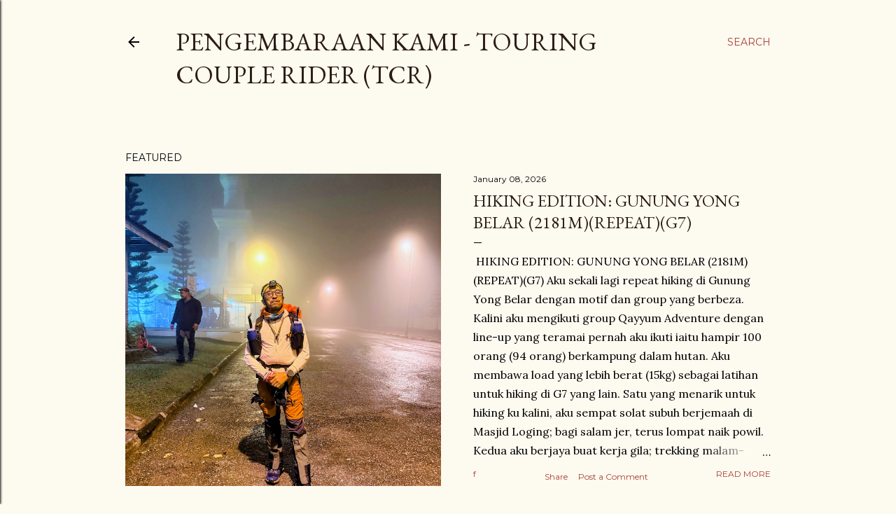

--- FILE ---
content_type: text/html; charset=UTF-8
request_url: https://www.aswade.com/2017/08/carnet.html?showComment=1506675988811
body_size: 37711
content:
<!DOCTYPE html>
<html dir='ltr' lang='en-GB' xmlns='http://www.w3.org/1999/xhtml' xmlns:b='http://www.google.com/2005/gml/b' xmlns:data='http://www.google.com/2005/gml/data' xmlns:expr='http://www.google.com/2005/gml/expr'>
<head>
<meta content='width=device-width, initial-scale=1' name='viewport'/>
<title>CARNET</title>
<meta content='text/html; charset=UTF-8' http-equiv='Content-Type'/>
<!-- Chrome, Firefox OS and Opera -->
<meta content='#fdfaf0' name='theme-color'/>
<!-- Windows Phone -->
<meta content='#fdfaf0' name='msapplication-navbutton-color'/>
<meta content='blogger' name='generator'/>
<link href='https://www.aswade.com/favicon.ico' rel='icon' type='image/x-icon'/>
<link href='https://www.aswade.com/2017/08/carnet.html' rel='canonical'/>
<link rel="alternate" type="application/atom+xml" title="Pengembaraan Kami - Touring Couple Rider (TCR) - Atom" href="https://www.aswade.com/feeds/posts/default" />
<link rel="alternate" type="application/rss+xml" title="Pengembaraan Kami - Touring Couple Rider (TCR) - RSS" href="https://www.aswade.com/feeds/posts/default?alt=rss" />
<link rel="service.post" type="application/atom+xml" title="Pengembaraan Kami - Touring Couple Rider (TCR) - Atom" href="https://www.blogger.com/feeds/2085924173949448836/posts/default" />

<link rel="alternate" type="application/atom+xml" title="Pengembaraan Kami - Touring Couple Rider (TCR) - Atom" href="https://www.aswade.com/feeds/4190332226967475115/comments/default" />
<!--Can't find substitution for tag [blog.ieCssRetrofitLinks]-->
<link href='https://i.ytimg.com/vi/U6Cak6F6SmY/0.jpg' rel='image_src'/>
<meta content='https://www.aswade.com/2017/08/carnet.html' property='og:url'/>
<meta content='CARNET' property='og:title'/>
<meta content='' property='og:description'/>
<meta content='https://lh3.googleusercontent.com/blogger_img_proxy/AEn0k_vhvHnzmLS3qmgCM9-l-BAYAXhsQ3L412oPXHPo4bb3meXGC2ClnCB1nJ9ky0tVolU9QDcLCVUA8VXADqnWE6eFB0ZSMibuIJvRW5s=w1200-h630-n-k-no-nu' property='og:image'/>
<!-- Global site tag (gtag.js) - Google Analytics -->
<script async='async' src='https://www.googletagmanager.com/gtag/js?id=G-VD42BMLPML'></script>
<script>
  window.dataLayer = window.dataLayer || [];
  function gtag(){dataLayer.push(arguments);}
  gtag('js', new Date());

  gtag('config', 'G-VD42BMLPML');
</script>
<meta content='xuQnl_LmF6iix7ezmIxK_mTzS5eK7Anv75p2rcnEFIw' name='google-site-verification'/>
<style type='text/css'>@font-face{font-family:'EB Garamond';font-style:normal;font-weight:400;font-display:swap;src:url(//fonts.gstatic.com/s/ebgaramond/v32/SlGDmQSNjdsmc35JDF1K5E55YMjF_7DPuGi-6_RkCY9_WamXgHlIbvw.woff2)format('woff2');unicode-range:U+0460-052F,U+1C80-1C8A,U+20B4,U+2DE0-2DFF,U+A640-A69F,U+FE2E-FE2F;}@font-face{font-family:'EB Garamond';font-style:normal;font-weight:400;font-display:swap;src:url(//fonts.gstatic.com/s/ebgaramond/v32/SlGDmQSNjdsmc35JDF1K5E55YMjF_7DPuGi-6_RkAI9_WamXgHlIbvw.woff2)format('woff2');unicode-range:U+0301,U+0400-045F,U+0490-0491,U+04B0-04B1,U+2116;}@font-face{font-family:'EB Garamond';font-style:normal;font-weight:400;font-display:swap;src:url(//fonts.gstatic.com/s/ebgaramond/v32/SlGDmQSNjdsmc35JDF1K5E55YMjF_7DPuGi-6_RkCI9_WamXgHlIbvw.woff2)format('woff2');unicode-range:U+1F00-1FFF;}@font-face{font-family:'EB Garamond';font-style:normal;font-weight:400;font-display:swap;src:url(//fonts.gstatic.com/s/ebgaramond/v32/SlGDmQSNjdsmc35JDF1K5E55YMjF_7DPuGi-6_RkB49_WamXgHlIbvw.woff2)format('woff2');unicode-range:U+0370-0377,U+037A-037F,U+0384-038A,U+038C,U+038E-03A1,U+03A3-03FF;}@font-face{font-family:'EB Garamond';font-style:normal;font-weight:400;font-display:swap;src:url(//fonts.gstatic.com/s/ebgaramond/v32/SlGDmQSNjdsmc35JDF1K5E55YMjF_7DPuGi-6_RkC49_WamXgHlIbvw.woff2)format('woff2');unicode-range:U+0102-0103,U+0110-0111,U+0128-0129,U+0168-0169,U+01A0-01A1,U+01AF-01B0,U+0300-0301,U+0303-0304,U+0308-0309,U+0323,U+0329,U+1EA0-1EF9,U+20AB;}@font-face{font-family:'EB Garamond';font-style:normal;font-weight:400;font-display:swap;src:url(//fonts.gstatic.com/s/ebgaramond/v32/SlGDmQSNjdsmc35JDF1K5E55YMjF_7DPuGi-6_RkCo9_WamXgHlIbvw.woff2)format('woff2');unicode-range:U+0100-02BA,U+02BD-02C5,U+02C7-02CC,U+02CE-02D7,U+02DD-02FF,U+0304,U+0308,U+0329,U+1D00-1DBF,U+1E00-1E9F,U+1EF2-1EFF,U+2020,U+20A0-20AB,U+20AD-20C0,U+2113,U+2C60-2C7F,U+A720-A7FF;}@font-face{font-family:'EB Garamond';font-style:normal;font-weight:400;font-display:swap;src:url(//fonts.gstatic.com/s/ebgaramond/v32/SlGDmQSNjdsmc35JDF1K5E55YMjF_7DPuGi-6_RkBI9_WamXgHlI.woff2)format('woff2');unicode-range:U+0000-00FF,U+0131,U+0152-0153,U+02BB-02BC,U+02C6,U+02DA,U+02DC,U+0304,U+0308,U+0329,U+2000-206F,U+20AC,U+2122,U+2191,U+2193,U+2212,U+2215,U+FEFF,U+FFFD;}@font-face{font-family:'Lato';font-style:normal;font-weight:300;font-display:swap;src:url(//fonts.gstatic.com/s/lato/v25/S6u9w4BMUTPHh7USSwaPGQ3q5d0N7w.woff2)format('woff2');unicode-range:U+0100-02BA,U+02BD-02C5,U+02C7-02CC,U+02CE-02D7,U+02DD-02FF,U+0304,U+0308,U+0329,U+1D00-1DBF,U+1E00-1E9F,U+1EF2-1EFF,U+2020,U+20A0-20AB,U+20AD-20C0,U+2113,U+2C60-2C7F,U+A720-A7FF;}@font-face{font-family:'Lato';font-style:normal;font-weight:300;font-display:swap;src:url(//fonts.gstatic.com/s/lato/v25/S6u9w4BMUTPHh7USSwiPGQ3q5d0.woff2)format('woff2');unicode-range:U+0000-00FF,U+0131,U+0152-0153,U+02BB-02BC,U+02C6,U+02DA,U+02DC,U+0304,U+0308,U+0329,U+2000-206F,U+20AC,U+2122,U+2191,U+2193,U+2212,U+2215,U+FEFF,U+FFFD;}@font-face{font-family:'Lato';font-style:normal;font-weight:400;font-display:swap;src:url(//fonts.gstatic.com/s/lato/v25/S6uyw4BMUTPHjxAwXiWtFCfQ7A.woff2)format('woff2');unicode-range:U+0100-02BA,U+02BD-02C5,U+02C7-02CC,U+02CE-02D7,U+02DD-02FF,U+0304,U+0308,U+0329,U+1D00-1DBF,U+1E00-1E9F,U+1EF2-1EFF,U+2020,U+20A0-20AB,U+20AD-20C0,U+2113,U+2C60-2C7F,U+A720-A7FF;}@font-face{font-family:'Lato';font-style:normal;font-weight:400;font-display:swap;src:url(//fonts.gstatic.com/s/lato/v25/S6uyw4BMUTPHjx4wXiWtFCc.woff2)format('woff2');unicode-range:U+0000-00FF,U+0131,U+0152-0153,U+02BB-02BC,U+02C6,U+02DA,U+02DC,U+0304,U+0308,U+0329,U+2000-206F,U+20AC,U+2122,U+2191,U+2193,U+2212,U+2215,U+FEFF,U+FFFD;}@font-face{font-family:'Lato';font-style:normal;font-weight:700;font-display:swap;src:url(//fonts.gstatic.com/s/lato/v25/S6u9w4BMUTPHh6UVSwaPGQ3q5d0N7w.woff2)format('woff2');unicode-range:U+0100-02BA,U+02BD-02C5,U+02C7-02CC,U+02CE-02D7,U+02DD-02FF,U+0304,U+0308,U+0329,U+1D00-1DBF,U+1E00-1E9F,U+1EF2-1EFF,U+2020,U+20A0-20AB,U+20AD-20C0,U+2113,U+2C60-2C7F,U+A720-A7FF;}@font-face{font-family:'Lato';font-style:normal;font-weight:700;font-display:swap;src:url(//fonts.gstatic.com/s/lato/v25/S6u9w4BMUTPHh6UVSwiPGQ3q5d0.woff2)format('woff2');unicode-range:U+0000-00FF,U+0131,U+0152-0153,U+02BB-02BC,U+02C6,U+02DA,U+02DC,U+0304,U+0308,U+0329,U+2000-206F,U+20AC,U+2122,U+2191,U+2193,U+2212,U+2215,U+FEFF,U+FFFD;}@font-face{font-family:'Lora';font-style:normal;font-weight:400;font-display:swap;src:url(//fonts.gstatic.com/s/lora/v37/0QI6MX1D_JOuGQbT0gvTJPa787weuxJMkq18ndeYxZ2JTg.woff2)format('woff2');unicode-range:U+0460-052F,U+1C80-1C8A,U+20B4,U+2DE0-2DFF,U+A640-A69F,U+FE2E-FE2F;}@font-face{font-family:'Lora';font-style:normal;font-weight:400;font-display:swap;src:url(//fonts.gstatic.com/s/lora/v37/0QI6MX1D_JOuGQbT0gvTJPa787weuxJFkq18ndeYxZ2JTg.woff2)format('woff2');unicode-range:U+0301,U+0400-045F,U+0490-0491,U+04B0-04B1,U+2116;}@font-face{font-family:'Lora';font-style:normal;font-weight:400;font-display:swap;src:url(//fonts.gstatic.com/s/lora/v37/0QI6MX1D_JOuGQbT0gvTJPa787weuxI9kq18ndeYxZ2JTg.woff2)format('woff2');unicode-range:U+0302-0303,U+0305,U+0307-0308,U+0310,U+0312,U+0315,U+031A,U+0326-0327,U+032C,U+032F-0330,U+0332-0333,U+0338,U+033A,U+0346,U+034D,U+0391-03A1,U+03A3-03A9,U+03B1-03C9,U+03D1,U+03D5-03D6,U+03F0-03F1,U+03F4-03F5,U+2016-2017,U+2034-2038,U+203C,U+2040,U+2043,U+2047,U+2050,U+2057,U+205F,U+2070-2071,U+2074-208E,U+2090-209C,U+20D0-20DC,U+20E1,U+20E5-20EF,U+2100-2112,U+2114-2115,U+2117-2121,U+2123-214F,U+2190,U+2192,U+2194-21AE,U+21B0-21E5,U+21F1-21F2,U+21F4-2211,U+2213-2214,U+2216-22FF,U+2308-230B,U+2310,U+2319,U+231C-2321,U+2336-237A,U+237C,U+2395,U+239B-23B7,U+23D0,U+23DC-23E1,U+2474-2475,U+25AF,U+25B3,U+25B7,U+25BD,U+25C1,U+25CA,U+25CC,U+25FB,U+266D-266F,U+27C0-27FF,U+2900-2AFF,U+2B0E-2B11,U+2B30-2B4C,U+2BFE,U+3030,U+FF5B,U+FF5D,U+1D400-1D7FF,U+1EE00-1EEFF;}@font-face{font-family:'Lora';font-style:normal;font-weight:400;font-display:swap;src:url(//fonts.gstatic.com/s/lora/v37/0QI6MX1D_JOuGQbT0gvTJPa787weuxIvkq18ndeYxZ2JTg.woff2)format('woff2');unicode-range:U+0001-000C,U+000E-001F,U+007F-009F,U+20DD-20E0,U+20E2-20E4,U+2150-218F,U+2190,U+2192,U+2194-2199,U+21AF,U+21E6-21F0,U+21F3,U+2218-2219,U+2299,U+22C4-22C6,U+2300-243F,U+2440-244A,U+2460-24FF,U+25A0-27BF,U+2800-28FF,U+2921-2922,U+2981,U+29BF,U+29EB,U+2B00-2BFF,U+4DC0-4DFF,U+FFF9-FFFB,U+10140-1018E,U+10190-1019C,U+101A0,U+101D0-101FD,U+102E0-102FB,U+10E60-10E7E,U+1D2C0-1D2D3,U+1D2E0-1D37F,U+1F000-1F0FF,U+1F100-1F1AD,U+1F1E6-1F1FF,U+1F30D-1F30F,U+1F315,U+1F31C,U+1F31E,U+1F320-1F32C,U+1F336,U+1F378,U+1F37D,U+1F382,U+1F393-1F39F,U+1F3A7-1F3A8,U+1F3AC-1F3AF,U+1F3C2,U+1F3C4-1F3C6,U+1F3CA-1F3CE,U+1F3D4-1F3E0,U+1F3ED,U+1F3F1-1F3F3,U+1F3F5-1F3F7,U+1F408,U+1F415,U+1F41F,U+1F426,U+1F43F,U+1F441-1F442,U+1F444,U+1F446-1F449,U+1F44C-1F44E,U+1F453,U+1F46A,U+1F47D,U+1F4A3,U+1F4B0,U+1F4B3,U+1F4B9,U+1F4BB,U+1F4BF,U+1F4C8-1F4CB,U+1F4D6,U+1F4DA,U+1F4DF,U+1F4E3-1F4E6,U+1F4EA-1F4ED,U+1F4F7,U+1F4F9-1F4FB,U+1F4FD-1F4FE,U+1F503,U+1F507-1F50B,U+1F50D,U+1F512-1F513,U+1F53E-1F54A,U+1F54F-1F5FA,U+1F610,U+1F650-1F67F,U+1F687,U+1F68D,U+1F691,U+1F694,U+1F698,U+1F6AD,U+1F6B2,U+1F6B9-1F6BA,U+1F6BC,U+1F6C6-1F6CF,U+1F6D3-1F6D7,U+1F6E0-1F6EA,U+1F6F0-1F6F3,U+1F6F7-1F6FC,U+1F700-1F7FF,U+1F800-1F80B,U+1F810-1F847,U+1F850-1F859,U+1F860-1F887,U+1F890-1F8AD,U+1F8B0-1F8BB,U+1F8C0-1F8C1,U+1F900-1F90B,U+1F93B,U+1F946,U+1F984,U+1F996,U+1F9E9,U+1FA00-1FA6F,U+1FA70-1FA7C,U+1FA80-1FA89,U+1FA8F-1FAC6,U+1FACE-1FADC,U+1FADF-1FAE9,U+1FAF0-1FAF8,U+1FB00-1FBFF;}@font-face{font-family:'Lora';font-style:normal;font-weight:400;font-display:swap;src:url(//fonts.gstatic.com/s/lora/v37/0QI6MX1D_JOuGQbT0gvTJPa787weuxJOkq18ndeYxZ2JTg.woff2)format('woff2');unicode-range:U+0102-0103,U+0110-0111,U+0128-0129,U+0168-0169,U+01A0-01A1,U+01AF-01B0,U+0300-0301,U+0303-0304,U+0308-0309,U+0323,U+0329,U+1EA0-1EF9,U+20AB;}@font-face{font-family:'Lora';font-style:normal;font-weight:400;font-display:swap;src:url(//fonts.gstatic.com/s/lora/v37/0QI6MX1D_JOuGQbT0gvTJPa787weuxJPkq18ndeYxZ2JTg.woff2)format('woff2');unicode-range:U+0100-02BA,U+02BD-02C5,U+02C7-02CC,U+02CE-02D7,U+02DD-02FF,U+0304,U+0308,U+0329,U+1D00-1DBF,U+1E00-1E9F,U+1EF2-1EFF,U+2020,U+20A0-20AB,U+20AD-20C0,U+2113,U+2C60-2C7F,U+A720-A7FF;}@font-face{font-family:'Lora';font-style:normal;font-weight:400;font-display:swap;src:url(//fonts.gstatic.com/s/lora/v37/0QI6MX1D_JOuGQbT0gvTJPa787weuxJBkq18ndeYxZ0.woff2)format('woff2');unicode-range:U+0000-00FF,U+0131,U+0152-0153,U+02BB-02BC,U+02C6,U+02DA,U+02DC,U+0304,U+0308,U+0329,U+2000-206F,U+20AC,U+2122,U+2191,U+2193,U+2212,U+2215,U+FEFF,U+FFFD;}@font-face{font-family:'Montserrat';font-style:normal;font-weight:400;font-display:swap;src:url(//fonts.gstatic.com/s/montserrat/v31/JTUSjIg1_i6t8kCHKm459WRhyyTh89ZNpQ.woff2)format('woff2');unicode-range:U+0460-052F,U+1C80-1C8A,U+20B4,U+2DE0-2DFF,U+A640-A69F,U+FE2E-FE2F;}@font-face{font-family:'Montserrat';font-style:normal;font-weight:400;font-display:swap;src:url(//fonts.gstatic.com/s/montserrat/v31/JTUSjIg1_i6t8kCHKm459W1hyyTh89ZNpQ.woff2)format('woff2');unicode-range:U+0301,U+0400-045F,U+0490-0491,U+04B0-04B1,U+2116;}@font-face{font-family:'Montserrat';font-style:normal;font-weight:400;font-display:swap;src:url(//fonts.gstatic.com/s/montserrat/v31/JTUSjIg1_i6t8kCHKm459WZhyyTh89ZNpQ.woff2)format('woff2');unicode-range:U+0102-0103,U+0110-0111,U+0128-0129,U+0168-0169,U+01A0-01A1,U+01AF-01B0,U+0300-0301,U+0303-0304,U+0308-0309,U+0323,U+0329,U+1EA0-1EF9,U+20AB;}@font-face{font-family:'Montserrat';font-style:normal;font-weight:400;font-display:swap;src:url(//fonts.gstatic.com/s/montserrat/v31/JTUSjIg1_i6t8kCHKm459WdhyyTh89ZNpQ.woff2)format('woff2');unicode-range:U+0100-02BA,U+02BD-02C5,U+02C7-02CC,U+02CE-02D7,U+02DD-02FF,U+0304,U+0308,U+0329,U+1D00-1DBF,U+1E00-1E9F,U+1EF2-1EFF,U+2020,U+20A0-20AB,U+20AD-20C0,U+2113,U+2C60-2C7F,U+A720-A7FF;}@font-face{font-family:'Montserrat';font-style:normal;font-weight:400;font-display:swap;src:url(//fonts.gstatic.com/s/montserrat/v31/JTUSjIg1_i6t8kCHKm459WlhyyTh89Y.woff2)format('woff2');unicode-range:U+0000-00FF,U+0131,U+0152-0153,U+02BB-02BC,U+02C6,U+02DA,U+02DC,U+0304,U+0308,U+0329,U+2000-206F,U+20AC,U+2122,U+2191,U+2193,U+2212,U+2215,U+FEFF,U+FFFD;}@font-face{font-family:'Montserrat';font-style:normal;font-weight:700;font-display:swap;src:url(//fonts.gstatic.com/s/montserrat/v31/JTUSjIg1_i6t8kCHKm459WRhyyTh89ZNpQ.woff2)format('woff2');unicode-range:U+0460-052F,U+1C80-1C8A,U+20B4,U+2DE0-2DFF,U+A640-A69F,U+FE2E-FE2F;}@font-face{font-family:'Montserrat';font-style:normal;font-weight:700;font-display:swap;src:url(//fonts.gstatic.com/s/montserrat/v31/JTUSjIg1_i6t8kCHKm459W1hyyTh89ZNpQ.woff2)format('woff2');unicode-range:U+0301,U+0400-045F,U+0490-0491,U+04B0-04B1,U+2116;}@font-face{font-family:'Montserrat';font-style:normal;font-weight:700;font-display:swap;src:url(//fonts.gstatic.com/s/montserrat/v31/JTUSjIg1_i6t8kCHKm459WZhyyTh89ZNpQ.woff2)format('woff2');unicode-range:U+0102-0103,U+0110-0111,U+0128-0129,U+0168-0169,U+01A0-01A1,U+01AF-01B0,U+0300-0301,U+0303-0304,U+0308-0309,U+0323,U+0329,U+1EA0-1EF9,U+20AB;}@font-face{font-family:'Montserrat';font-style:normal;font-weight:700;font-display:swap;src:url(//fonts.gstatic.com/s/montserrat/v31/JTUSjIg1_i6t8kCHKm459WdhyyTh89ZNpQ.woff2)format('woff2');unicode-range:U+0100-02BA,U+02BD-02C5,U+02C7-02CC,U+02CE-02D7,U+02DD-02FF,U+0304,U+0308,U+0329,U+1D00-1DBF,U+1E00-1E9F,U+1EF2-1EFF,U+2020,U+20A0-20AB,U+20AD-20C0,U+2113,U+2C60-2C7F,U+A720-A7FF;}@font-face{font-family:'Montserrat';font-style:normal;font-weight:700;font-display:swap;src:url(//fonts.gstatic.com/s/montserrat/v31/JTUSjIg1_i6t8kCHKm459WlhyyTh89Y.woff2)format('woff2');unicode-range:U+0000-00FF,U+0131,U+0152-0153,U+02BB-02BC,U+02C6,U+02DA,U+02DC,U+0304,U+0308,U+0329,U+2000-206F,U+20AC,U+2122,U+2191,U+2193,U+2212,U+2215,U+FEFF,U+FFFD;}</style>
<style id='page-skin-1' type='text/css'><!--
/*! normalize.css v3.0.1 | MIT License | git.io/normalize */html{font-family:sans-serif;-ms-text-size-adjust:100%;-webkit-text-size-adjust:100%}body{margin:0}article,aside,details,figcaption,figure,footer,header,hgroup,main,nav,section,summary{display:block}audio,canvas,progress,video{display:inline-block;vertical-align:baseline}audio:not([controls]){display:none;height:0}[hidden],template{display:none}a{background:transparent}a:active,a:hover{outline:0}abbr[title]{border-bottom:1px dotted}b,strong{font-weight:bold}dfn{font-style:italic}h1{font-size:2em;margin:.67em 0}mark{background:#ff0;color:#000}small{font-size:80%}sub,sup{font-size:75%;line-height:0;position:relative;vertical-align:baseline}sup{top:-0.5em}sub{bottom:-0.25em}img{border:0}svg:not(:root){overflow:hidden}figure{margin:1em 40px}hr{-moz-box-sizing:content-box;box-sizing:content-box;height:0}pre{overflow:auto}code,kbd,pre,samp{font-family:monospace,monospace;font-size:1em}button,input,optgroup,select,textarea{color:inherit;font:inherit;margin:0}button{overflow:visible}button,select{text-transform:none}button,html input[type="button"],input[type="reset"],input[type="submit"]{-webkit-appearance:button;cursor:pointer}button[disabled],html input[disabled]{cursor:default}button::-moz-focus-inner,input::-moz-focus-inner{border:0;padding:0}input{line-height:normal}input[type="checkbox"],input[type="radio"]{box-sizing:border-box;padding:0}input[type="number"]::-webkit-inner-spin-button,input[type="number"]::-webkit-outer-spin-button{height:auto}input[type="search"]{-webkit-appearance:textfield;-moz-box-sizing:content-box;-webkit-box-sizing:content-box;box-sizing:content-box}input[type="search"]::-webkit-search-cancel-button,input[type="search"]::-webkit-search-decoration{-webkit-appearance:none}fieldset{border:1px solid #c0c0c0;margin:0 2px;padding:.35em .625em .75em}legend{border:0;padding:0}textarea{overflow:auto}optgroup{font-weight:bold}table{border-collapse:collapse;border-spacing:0}td,th{padding:0}
/*!************************************************
* Blogger Template Style
* Name: Soho
**************************************************/
body{
overflow-wrap:break-word;
word-break:break-word;
word-wrap:break-word
}
.hidden{
display:none
}
.invisible{
visibility:hidden
}
.container::after,.float-container::after{
clear:both;
content:"";
display:table
}
.clearboth{
clear:both
}
#comments .comment .comment-actions,.subscribe-popup .FollowByEmail .follow-by-email-submit{
background:0 0;
border:0;
box-shadow:none;
color:#a93e33;
cursor:pointer;
font-size:14px;
font-weight:700;
outline:0;
text-decoration:none;
text-transform:uppercase;
width:auto
}
.dim-overlay{
background-color:rgba(0,0,0,.54);
height:100vh;
left:0;
position:fixed;
top:0;
width:100%
}
#sharing-dim-overlay{
background-color:transparent
}
input::-ms-clear{
display:none
}
.blogger-logo,.svg-icon-24.blogger-logo{
fill:#ff9800;
opacity:1
}
.loading-spinner-large{
-webkit-animation:mspin-rotate 1.568s infinite linear;
animation:mspin-rotate 1.568s infinite linear;
height:48px;
overflow:hidden;
position:absolute;
width:48px;
z-index:200
}
.loading-spinner-large>div{
-webkit-animation:mspin-revrot 5332ms infinite steps(4);
animation:mspin-revrot 5332ms infinite steps(4)
}
.loading-spinner-large>div>div{
-webkit-animation:mspin-singlecolor-large-film 1333ms infinite steps(81);
animation:mspin-singlecolor-large-film 1333ms infinite steps(81);
background-size:100%;
height:48px;
width:3888px
}
.mspin-black-large>div>div,.mspin-grey_54-large>div>div{
background-image:url(https://www.blogblog.com/indie/mspin_black_large.svg)
}
.mspin-white-large>div>div{
background-image:url(https://www.blogblog.com/indie/mspin_white_large.svg)
}
.mspin-grey_54-large{
opacity:.54
}
@-webkit-keyframes mspin-singlecolor-large-film{
from{
-webkit-transform:translateX(0);
transform:translateX(0)
}
to{
-webkit-transform:translateX(-3888px);
transform:translateX(-3888px)
}
}
@keyframes mspin-singlecolor-large-film{
from{
-webkit-transform:translateX(0);
transform:translateX(0)
}
to{
-webkit-transform:translateX(-3888px);
transform:translateX(-3888px)
}
}
@-webkit-keyframes mspin-rotate{
from{
-webkit-transform:rotate(0);
transform:rotate(0)
}
to{
-webkit-transform:rotate(360deg);
transform:rotate(360deg)
}
}
@keyframes mspin-rotate{
from{
-webkit-transform:rotate(0);
transform:rotate(0)
}
to{
-webkit-transform:rotate(360deg);
transform:rotate(360deg)
}
}
@-webkit-keyframes mspin-revrot{
from{
-webkit-transform:rotate(0);
transform:rotate(0)
}
to{
-webkit-transform:rotate(-360deg);
transform:rotate(-360deg)
}
}
@keyframes mspin-revrot{
from{
-webkit-transform:rotate(0);
transform:rotate(0)
}
to{
-webkit-transform:rotate(-360deg);
transform:rotate(-360deg)
}
}
.skip-navigation{
background-color:#fff;
box-sizing:border-box;
color:#000;
display:block;
height:0;
left:0;
line-height:50px;
overflow:hidden;
padding-top:0;
position:fixed;
text-align:center;
top:0;
-webkit-transition:box-shadow .3s,height .3s,padding-top .3s;
transition:box-shadow .3s,height .3s,padding-top .3s;
width:100%;
z-index:900
}
.skip-navigation:focus{
box-shadow:0 4px 5px 0 rgba(0,0,0,.14),0 1px 10px 0 rgba(0,0,0,.12),0 2px 4px -1px rgba(0,0,0,.2);
height:50px
}
#main{
outline:0
}
.main-heading{
position:absolute;
clip:rect(1px,1px,1px,1px);
padding:0;
border:0;
height:1px;
width:1px;
overflow:hidden
}
.Attribution{
margin-top:1em;
text-align:center
}
.Attribution .blogger img,.Attribution .blogger svg{
vertical-align:bottom
}
.Attribution .blogger img{
margin-right:.5em
}
.Attribution div{
line-height:24px;
margin-top:.5em
}
.Attribution .copyright,.Attribution .image-attribution{
font-size:.7em;
margin-top:1.5em
}
.BLOG_mobile_video_class{
display:none
}
.bg-photo{
background-attachment:scroll!important
}
body .CSS_LIGHTBOX{
z-index:900
}
.extendable .show-less,.extendable .show-more{
border-color:#a93e33;
color:#a93e33;
margin-top:8px
}
.extendable .show-less.hidden,.extendable .show-more.hidden{
display:none
}
.inline-ad{
display:none;
max-width:100%;
overflow:hidden
}
.adsbygoogle{
display:block
}
#cookieChoiceInfo{
bottom:0;
top:auto
}
iframe.b-hbp-video{
border:0
}
.post-body img{
max-width:100%
}
.post-body iframe{
max-width:100%
}
.post-body a[imageanchor="1"]{
display:inline-block
}
.byline{
margin-right:1em
}
.byline:last-child{
margin-right:0
}
.link-copied-dialog{
max-width:520px;
outline:0
}
.link-copied-dialog .modal-dialog-buttons{
margin-top:8px
}
.link-copied-dialog .goog-buttonset-default{
background:0 0;
border:0
}
.link-copied-dialog .goog-buttonset-default:focus{
outline:0
}
.paging-control-container{
margin-bottom:16px
}
.paging-control-container .paging-control{
display:inline-block
}
.paging-control-container .comment-range-text::after,.paging-control-container .paging-control{
color:#a93e33
}
.paging-control-container .comment-range-text,.paging-control-container .paging-control{
margin-right:8px
}
.paging-control-container .comment-range-text::after,.paging-control-container .paging-control::after{
content:"\b7";
cursor:default;
padding-left:8px;
pointer-events:none
}
.paging-control-container .comment-range-text:last-child::after,.paging-control-container .paging-control:last-child::after{
content:none
}
.byline.reactions iframe{
height:20px
}
.b-notification{
color:#000;
background-color:#fff;
border-bottom:solid 1px #000;
box-sizing:border-box;
padding:16px 32px;
text-align:center
}
.b-notification.visible{
-webkit-transition:margin-top .3s cubic-bezier(.4,0,.2,1);
transition:margin-top .3s cubic-bezier(.4,0,.2,1)
}
.b-notification.invisible{
position:absolute
}
.b-notification-close{
position:absolute;
right:8px;
top:8px
}
.no-posts-message{
line-height:40px;
text-align:center
}
@media screen and (max-width:1162px){
body.item-view .post-body a[imageanchor="1"][style*="float: left;"],body.item-view .post-body a[imageanchor="1"][style*="float: right;"]{
float:none!important;
clear:none!important
}
body.item-view .post-body a[imageanchor="1"] img{
display:block;
height:auto;
margin:0 auto
}
body.item-view .post-body>.separator:first-child>a[imageanchor="1"]:first-child{
margin-top:20px
}
.post-body a[imageanchor]{
display:block
}
body.item-view .post-body a[imageanchor="1"]{
margin-left:0!important;
margin-right:0!important
}
body.item-view .post-body a[imageanchor="1"]+a[imageanchor="1"]{
margin-top:16px
}
}
.item-control{
display:none
}
#comments{
border-top:1px dashed rgba(0,0,0,.54);
margin-top:20px;
padding:20px
}
#comments .comment-thread ol{
margin:0;
padding-left:0;
padding-left:0
}
#comments .comment .comment-replybox-single,#comments .comment-thread .comment-replies{
margin-left:60px
}
#comments .comment-thread .thread-count{
display:none
}
#comments .comment{
list-style-type:none;
padding:0 0 30px;
position:relative
}
#comments .comment .comment{
padding-bottom:8px
}
.comment .avatar-image-container{
position:absolute
}
.comment .avatar-image-container img{
border-radius:50%
}
.avatar-image-container svg,.comment .avatar-image-container .avatar-icon{
border-radius:50%;
border:solid 1px #000000;
box-sizing:border-box;
fill:#000000;
height:35px;
margin:0;
padding:7px;
width:35px
}
.comment .comment-block{
margin-top:10px;
margin-left:60px;
padding-bottom:0
}
#comments .comment-author-header-wrapper{
margin-left:40px
}
#comments .comment .thread-expanded .comment-block{
padding-bottom:20px
}
#comments .comment .comment-header .user,#comments .comment .comment-header .user a{
color:#000000;
font-style:normal;
font-weight:700
}
#comments .comment .comment-actions{
bottom:0;
margin-bottom:15px;
position:absolute
}
#comments .comment .comment-actions>*{
margin-right:8px
}
#comments .comment .comment-header .datetime{
bottom:0;
color:#000000;
display:inline-block;
font-size:13px;
font-style:italic;
margin-left:8px
}
#comments .comment .comment-footer .comment-timestamp a,#comments .comment .comment-header .datetime a{
color:#000000
}
#comments .comment .comment-content,.comment .comment-body{
margin-top:12px;
word-break:break-word
}
.comment-body{
margin-bottom:12px
}
#comments.embed[data-num-comments="0"]{
border:0;
margin-top:0;
padding-top:0
}
#comments.embed[data-num-comments="0"] #comment-post-message,#comments.embed[data-num-comments="0"] div.comment-form>p,#comments.embed[data-num-comments="0"] p.comment-footer{
display:none
}
#comment-editor-src{
display:none
}
.comments .comments-content .loadmore.loaded{
max-height:0;
opacity:0;
overflow:hidden
}
.extendable .remaining-items{
height:0;
overflow:hidden;
-webkit-transition:height .3s cubic-bezier(.4,0,.2,1);
transition:height .3s cubic-bezier(.4,0,.2,1)
}
.extendable .remaining-items.expanded{
height:auto
}
.svg-icon-24,.svg-icon-24-button{
cursor:pointer;
height:24px;
width:24px;
min-width:24px
}
.touch-icon{
margin:-12px;
padding:12px
}
.touch-icon:active,.touch-icon:focus{
background-color:rgba(153,153,153,.4);
border-radius:50%
}
svg:not(:root).touch-icon{
overflow:visible
}
html[dir=rtl] .rtl-reversible-icon{
-webkit-transform:scaleX(-1);
-ms-transform:scaleX(-1);
transform:scaleX(-1)
}
.svg-icon-24-button,.touch-icon-button{
background:0 0;
border:0;
margin:0;
outline:0;
padding:0
}
.touch-icon-button .touch-icon:active,.touch-icon-button .touch-icon:focus{
background-color:transparent
}
.touch-icon-button:active .touch-icon,.touch-icon-button:focus .touch-icon{
background-color:rgba(153,153,153,.4);
border-radius:50%
}
.Profile .default-avatar-wrapper .avatar-icon{
border-radius:50%;
border:solid 1px #000000;
box-sizing:border-box;
fill:#000000;
margin:0
}
.Profile .individual .default-avatar-wrapper .avatar-icon{
padding:25px
}
.Profile .individual .avatar-icon,.Profile .individual .profile-img{
height:120px;
width:120px
}
.Profile .team .default-avatar-wrapper .avatar-icon{
padding:8px
}
.Profile .team .avatar-icon,.Profile .team .default-avatar-wrapper,.Profile .team .profile-img{
height:40px;
width:40px
}
.snippet-container{
margin:0;
position:relative;
overflow:hidden
}
.snippet-fade{
bottom:0;
box-sizing:border-box;
position:absolute;
width:96px
}
.snippet-fade{
right:0
}
.snippet-fade:after{
content:"\2026"
}
.snippet-fade:after{
float:right
}
.centered-top-container.sticky{
left:0;
position:fixed;
right:0;
top:0;
width:auto;
z-index:50;
-webkit-transition-property:opacity,-webkit-transform;
transition-property:opacity,-webkit-transform;
transition-property:transform,opacity;
transition-property:transform,opacity,-webkit-transform;
-webkit-transition-duration:.2s;
transition-duration:.2s;
-webkit-transition-timing-function:cubic-bezier(.4,0,.2,1);
transition-timing-function:cubic-bezier(.4,0,.2,1)
}
.centered-top-placeholder{
display:none
}
.collapsed-header .centered-top-placeholder{
display:block
}
.centered-top-container .Header .replaced h1,.centered-top-placeholder .Header .replaced h1{
display:none
}
.centered-top-container.sticky .Header .replaced h1{
display:block
}
.centered-top-container.sticky .Header .header-widget{
background:0 0
}
.centered-top-container.sticky .Header .header-image-wrapper{
display:none
}
.centered-top-container img,.centered-top-placeholder img{
max-width:100%
}
.collapsible{
-webkit-transition:height .3s cubic-bezier(.4,0,.2,1);
transition:height .3s cubic-bezier(.4,0,.2,1)
}
.collapsible,.collapsible>summary{
display:block;
overflow:hidden
}
.collapsible>:not(summary){
display:none
}
.collapsible[open]>:not(summary){
display:block
}
.collapsible:focus,.collapsible>summary:focus{
outline:0
}
.collapsible>summary{
cursor:pointer;
display:block;
padding:0
}
.collapsible:focus>summary,.collapsible>summary:focus{
background-color:transparent
}
.collapsible>summary::-webkit-details-marker{
display:none
}
.collapsible-title{
-webkit-box-align:center;
-webkit-align-items:center;
-ms-flex-align:center;
align-items:center;
display:-webkit-box;
display:-webkit-flex;
display:-ms-flexbox;
display:flex
}
.collapsible-title .title{
-webkit-box-flex:1;
-webkit-flex:1 1 auto;
-ms-flex:1 1 auto;
flex:1 1 auto;
-webkit-box-ordinal-group:1;
-webkit-order:0;
-ms-flex-order:0;
order:0;
overflow:hidden;
text-overflow:ellipsis;
white-space:nowrap
}
.collapsible-title .chevron-down,.collapsible[open] .collapsible-title .chevron-up{
display:block
}
.collapsible-title .chevron-up,.collapsible[open] .collapsible-title .chevron-down{
display:none
}
.flat-button{
cursor:pointer;
display:inline-block;
font-weight:700;
text-transform:uppercase;
border-radius:2px;
padding:8px;
margin:-8px
}
.flat-icon-button{
background:0 0;
border:0;
margin:0;
outline:0;
padding:0;
margin:-12px;
padding:12px;
cursor:pointer;
box-sizing:content-box;
display:inline-block;
line-height:0
}
.flat-icon-button,.flat-icon-button .splash-wrapper{
border-radius:50%
}
.flat-icon-button .splash.animate{
-webkit-animation-duration:.3s;
animation-duration:.3s
}
.overflowable-container{
max-height:28px;
overflow:hidden;
position:relative
}
.overflow-button{
cursor:pointer
}
#overflowable-dim-overlay{
background:0 0
}
.overflow-popup{
box-shadow:0 2px 2px 0 rgba(0,0,0,.14),0 3px 1px -2px rgba(0,0,0,.2),0 1px 5px 0 rgba(0,0,0,.12);
background-color:#fdfaf0;
left:0;
max-width:calc(100% - 32px);
position:absolute;
top:0;
visibility:hidden;
z-index:101
}
.overflow-popup ul{
list-style:none
}
.overflow-popup .tabs li,.overflow-popup li{
display:block;
height:auto
}
.overflow-popup .tabs li{
padding-left:0;
padding-right:0
}
.overflow-button.hidden,.overflow-popup .tabs li.hidden,.overflow-popup li.hidden{
display:none
}
.search{
display:-webkit-box;
display:-webkit-flex;
display:-ms-flexbox;
display:flex;
line-height:24px;
width:24px
}
.search.focused{
width:100%
}
.search.focused .section{
width:100%
}
.search form{
z-index:101
}
.search h3{
display:none
}
.search form{
display:-webkit-box;
display:-webkit-flex;
display:-ms-flexbox;
display:flex;
-webkit-box-flex:1;
-webkit-flex:1 0 0;
-ms-flex:1 0 0px;
flex:1 0 0;
border-bottom:solid 1px transparent;
padding-bottom:8px
}
.search form>*{
display:none
}
.search.focused form>*{
display:block
}
.search .search-input label{
display:none
}
.centered-top-placeholder.cloned .search form{
z-index:30
}
.search.focused form{
border-color:#000000;
position:relative;
width:auto
}
.collapsed-header .centered-top-container .search.focused form{
border-bottom-color:transparent
}
.search-expand{
-webkit-box-flex:0;
-webkit-flex:0 0 auto;
-ms-flex:0 0 auto;
flex:0 0 auto
}
.search-expand-text{
display:none
}
.search-close{
display:inline;
vertical-align:middle
}
.search-input{
-webkit-box-flex:1;
-webkit-flex:1 0 1px;
-ms-flex:1 0 1px;
flex:1 0 1px
}
.search-input input{
background:0 0;
border:0;
box-sizing:border-box;
color:#000000;
display:inline-block;
outline:0;
width:calc(100% - 48px)
}
.search-input input.no-cursor{
color:transparent;
text-shadow:0 0 0 #000000
}
.collapsed-header .centered-top-container .search-action,.collapsed-header .centered-top-container .search-input input{
color:#000000
}
.collapsed-header .centered-top-container .search-input input.no-cursor{
color:transparent;
text-shadow:0 0 0 #000000
}
.collapsed-header .centered-top-container .search-input input.no-cursor:focus,.search-input input.no-cursor:focus{
outline:0
}
.search-focused>*{
visibility:hidden
}
.search-focused .search,.search-focused .search-icon{
visibility:visible
}
.search.focused .search-action{
display:block
}
.search.focused .search-action:disabled{
opacity:.3
}
.widget.Sharing .sharing-button{
display:none
}
.widget.Sharing .sharing-buttons li{
padding:0
}
.widget.Sharing .sharing-buttons li span{
display:none
}
.post-share-buttons{
position:relative
}
.centered-bottom .share-buttons .svg-icon-24,.share-buttons .svg-icon-24{
fill:#000000
}
.sharing-open.touch-icon-button:active .touch-icon,.sharing-open.touch-icon-button:focus .touch-icon{
background-color:transparent
}
.share-buttons{
background-color:#fdfaf0;
border-radius:2px;
box-shadow:0 2px 2px 0 rgba(0,0,0,.14),0 3px 1px -2px rgba(0,0,0,.2),0 1px 5px 0 rgba(0,0,0,.12);
color:#000000;
list-style:none;
margin:0;
padding:8px 0;
position:absolute;
top:-11px;
min-width:200px;
z-index:101
}
.share-buttons.hidden{
display:none
}
.sharing-button{
background:0 0;
border:0;
margin:0;
outline:0;
padding:0;
cursor:pointer
}
.share-buttons li{
margin:0;
height:48px
}
.share-buttons li:last-child{
margin-bottom:0
}
.share-buttons li .sharing-platform-button{
box-sizing:border-box;
cursor:pointer;
display:block;
height:100%;
margin-bottom:0;
padding:0 16px;
position:relative;
width:100%
}
.share-buttons li .sharing-platform-button:focus,.share-buttons li .sharing-platform-button:hover{
background-color:rgba(128,128,128,.1);
outline:0
}
.share-buttons li svg[class*=" sharing-"],.share-buttons li svg[class^=sharing-]{
position:absolute;
top:10px
}
.share-buttons li span.sharing-platform-button{
position:relative;
top:0
}
.share-buttons li .platform-sharing-text{
display:block;
font-size:16px;
line-height:48px;
white-space:nowrap
}
.share-buttons li .platform-sharing-text{
margin-left:56px
}
.sidebar-container{
background-color:#f7f7f7;
max-width:284px;
overflow-y:auto;
-webkit-transition-property:-webkit-transform;
transition-property:-webkit-transform;
transition-property:transform;
transition-property:transform,-webkit-transform;
-webkit-transition-duration:.3s;
transition-duration:.3s;
-webkit-transition-timing-function:cubic-bezier(0,0,.2,1);
transition-timing-function:cubic-bezier(0,0,.2,1);
width:284px;
z-index:101;
-webkit-overflow-scrolling:touch
}
.sidebar-container .navigation{
line-height:0;
padding:16px
}
.sidebar-container .sidebar-back{
cursor:pointer
}
.sidebar-container .widget{
background:0 0;
margin:0 16px;
padding:16px 0
}
.sidebar-container .widget .title{
color:#000000;
margin:0
}
.sidebar-container .widget ul{
list-style:none;
margin:0;
padding:0
}
.sidebar-container .widget ul ul{
margin-left:1em
}
.sidebar-container .widget li{
font-size:16px;
line-height:normal
}
.sidebar-container .widget+.widget{
border-top:1px dashed #000000
}
.BlogArchive li{
margin:16px 0
}
.BlogArchive li:last-child{
margin-bottom:0
}
.Label li a{
display:inline-block
}
.BlogArchive .post-count,.Label .label-count{
float:right;
margin-left:.25em
}
.BlogArchive .post-count::before,.Label .label-count::before{
content:"("
}
.BlogArchive .post-count::after,.Label .label-count::after{
content:")"
}
.widget.Translate .skiptranslate>div{
display:block!important
}
.widget.Profile .profile-link{
display:-webkit-box;
display:-webkit-flex;
display:-ms-flexbox;
display:flex
}
.widget.Profile .team-member .default-avatar-wrapper,.widget.Profile .team-member .profile-img{
-webkit-box-flex:0;
-webkit-flex:0 0 auto;
-ms-flex:0 0 auto;
flex:0 0 auto;
margin-right:1em
}
.widget.Profile .individual .profile-link{
-webkit-box-orient:vertical;
-webkit-box-direction:normal;
-webkit-flex-direction:column;
-ms-flex-direction:column;
flex-direction:column
}
.widget.Profile .team .profile-link .profile-name{
-webkit-align-self:center;
-ms-flex-item-align:center;
align-self:center;
display:block;
-webkit-box-flex:1;
-webkit-flex:1 1 auto;
-ms-flex:1 1 auto;
flex:1 1 auto
}
.dim-overlay{
background-color:rgba(0,0,0,.54);
z-index:100
}
body.sidebar-visible{
overflow-y:hidden
}
@media screen and (max-width:1439px){
.sidebar-container{
bottom:0;
position:fixed;
top:0;
left:0;
right:auto
}
.sidebar-container.sidebar-invisible{
-webkit-transition-timing-function:cubic-bezier(.4,0,.6,1);
transition-timing-function:cubic-bezier(.4,0,.6,1)
}
html[dir=ltr] .sidebar-container.sidebar-invisible{
-webkit-transform:translateX(-284px);
-ms-transform:translateX(-284px);
transform:translateX(-284px)
}
html[dir=rtl] .sidebar-container.sidebar-invisible{
-webkit-transform:translateX(284px);
-ms-transform:translateX(284px);
transform:translateX(284px)
}
}
@media screen and (min-width:1440px){
.sidebar-container{
position:absolute;
top:0;
left:0;
right:auto
}
.sidebar-container .navigation{
display:none
}
}
.dialog{
box-shadow:0 2px 2px 0 rgba(0,0,0,.14),0 3px 1px -2px rgba(0,0,0,.2),0 1px 5px 0 rgba(0,0,0,.12);
background:#fdfaf0;
box-sizing:border-box;
color:#000000;
padding:30px;
position:fixed;
text-align:center;
width:calc(100% - 24px);
z-index:101
}
.dialog input[type=email],.dialog input[type=text]{
background-color:transparent;
border:0;
border-bottom:solid 1px rgba(0,0,0,.12);
color:#000000;
display:block;
font-family:EB Garamond, serif;
font-size:16px;
line-height:24px;
margin:auto;
padding-bottom:7px;
outline:0;
text-align:center;
width:100%
}
.dialog input[type=email]::-webkit-input-placeholder,.dialog input[type=text]::-webkit-input-placeholder{
color:#000000
}
.dialog input[type=email]::-moz-placeholder,.dialog input[type=text]::-moz-placeholder{
color:#000000
}
.dialog input[type=email]:-ms-input-placeholder,.dialog input[type=text]:-ms-input-placeholder{
color:#000000
}
.dialog input[type=email]::-ms-input-placeholder,.dialog input[type=text]::-ms-input-placeholder{
color:#000000
}
.dialog input[type=email]::placeholder,.dialog input[type=text]::placeholder{
color:#000000
}
.dialog input[type=email]:focus,.dialog input[type=text]:focus{
border-bottom:solid 2px #a93e33;
padding-bottom:6px
}
.dialog input.no-cursor{
color:transparent;
text-shadow:0 0 0 #000000
}
.dialog input.no-cursor:focus{
outline:0
}
.dialog input.no-cursor:focus{
outline:0
}
.dialog input[type=submit]{
font-family:EB Garamond, serif
}
.dialog .goog-buttonset-default{
color:#a93e33
}
.subscribe-popup{
max-width:364px
}
.subscribe-popup h3{
color:#2c1d14;
font-size:1.8em;
margin-top:0
}
.subscribe-popup .FollowByEmail h3{
display:none
}
.subscribe-popup .FollowByEmail .follow-by-email-submit{
color:#a93e33;
display:inline-block;
margin:0 auto;
margin-top:24px;
width:auto;
white-space:normal
}
.subscribe-popup .FollowByEmail .follow-by-email-submit:disabled{
cursor:default;
opacity:.3
}
@media (max-width:800px){
.blog-name div.widget.Subscribe{
margin-bottom:16px
}
body.item-view .blog-name div.widget.Subscribe{
margin:8px auto 16px auto;
width:100%
}
}
body#layout .bg-photo,body#layout .bg-photo-overlay{
display:none
}
body#layout .page_body{
padding:0;
position:relative;
top:0
}
body#layout .page{
display:inline-block;
left:inherit;
position:relative;
vertical-align:top;
width:540px
}
body#layout .centered{
max-width:954px
}
body#layout .navigation{
display:none
}
body#layout .sidebar-container{
display:inline-block;
width:40%
}
body#layout .hamburger-menu,body#layout .search{
display:none
}
body{
background-color:#fdfaf0;
color:#000000;
font:normal 400 20px EB Garamond, serif;
height:100%;
margin:0;
min-height:100vh
}
h1,h2,h3,h4,h5,h6{
font-weight:400
}
a{
color:#a93e33;
text-decoration:none
}
.dim-overlay{
z-index:100
}
body.sidebar-visible .page_body{
overflow-y:scroll
}
.widget .title{
color:#000000;
font:normal 400 12px Montserrat, sans-serif
}
.extendable .show-less,.extendable .show-more{
color:#a93e33;
font:normal 400 12px Montserrat, sans-serif;
margin:12px -8px 0 -8px;
text-transform:uppercase
}
.footer .widget,.main .widget{
margin:50px 0
}
.main .widget .title{
text-transform:uppercase
}
.inline-ad{
display:block;
margin-top:50px
}
.adsbygoogle{
text-align:center
}
.page_body{
display:-webkit-box;
display:-webkit-flex;
display:-ms-flexbox;
display:flex;
-webkit-box-orient:vertical;
-webkit-box-direction:normal;
-webkit-flex-direction:column;
-ms-flex-direction:column;
flex-direction:column;
min-height:100vh;
position:relative;
z-index:20
}
.page_body>*{
-webkit-box-flex:0;
-webkit-flex:0 0 auto;
-ms-flex:0 0 auto;
flex:0 0 auto
}
.page_body>#footer{
margin-top:auto
}
.centered-bottom,.centered-top{
margin:0 32px;
max-width:100%
}
.centered-top{
padding-bottom:12px;
padding-top:12px
}
.sticky .centered-top{
padding-bottom:0;
padding-top:0
}
.centered-top-container,.centered-top-placeholder{
background:#fdfaf0
}
.centered-top{
display:-webkit-box;
display:-webkit-flex;
display:-ms-flexbox;
display:flex;
-webkit-flex-wrap:wrap;
-ms-flex-wrap:wrap;
flex-wrap:wrap;
-webkit-box-pack:justify;
-webkit-justify-content:space-between;
-ms-flex-pack:justify;
justify-content:space-between;
position:relative
}
.sticky .centered-top{
-webkit-flex-wrap:nowrap;
-ms-flex-wrap:nowrap;
flex-wrap:nowrap
}
.centered-top-container .svg-icon-24,.centered-top-placeholder .svg-icon-24{
fill:#000000
}
.back-button-container,.hamburger-menu-container{
-webkit-box-flex:0;
-webkit-flex:0 0 auto;
-ms-flex:0 0 auto;
flex:0 0 auto;
height:48px;
-webkit-box-ordinal-group:2;
-webkit-order:1;
-ms-flex-order:1;
order:1
}
.sticky .back-button-container,.sticky .hamburger-menu-container{
-webkit-box-ordinal-group:2;
-webkit-order:1;
-ms-flex-order:1;
order:1
}
.back-button,.hamburger-menu,.search-expand-icon{
cursor:pointer;
margin-top:0
}
.search{
-webkit-box-align:start;
-webkit-align-items:flex-start;
-ms-flex-align:start;
align-items:flex-start;
-webkit-box-flex:0;
-webkit-flex:0 0 auto;
-ms-flex:0 0 auto;
flex:0 0 auto;
height:48px;
margin-left:24px;
-webkit-box-ordinal-group:4;
-webkit-order:3;
-ms-flex-order:3;
order:3
}
.search,.search.focused{
width:auto
}
.search.focused{
position:static
}
.sticky .search{
display:none;
-webkit-box-ordinal-group:5;
-webkit-order:4;
-ms-flex-order:4;
order:4
}
.search .section{
right:0;
margin-top:12px;
position:absolute;
top:12px;
width:0
}
.sticky .search .section{
top:0
}
.search-expand{
background:0 0;
border:0;
margin:0;
outline:0;
padding:0;
color:#a93e33;
cursor:pointer;
-webkit-box-flex:0;
-webkit-flex:0 0 auto;
-ms-flex:0 0 auto;
flex:0 0 auto;
font:normal 400 12px Montserrat, sans-serif;
text-transform:uppercase;
word-break:normal
}
.search.focused .search-expand{
visibility:hidden
}
.search .dim-overlay{
background:0 0
}
.search.focused .section{
max-width:400px
}
.search.focused form{
border-color:#000000;
height:24px
}
.search.focused .search-input{
display:-webkit-box;
display:-webkit-flex;
display:-ms-flexbox;
display:flex;
-webkit-box-flex:1;
-webkit-flex:1 1 auto;
-ms-flex:1 1 auto;
flex:1 1 auto
}
.search-input input{
-webkit-box-flex:1;
-webkit-flex:1 1 auto;
-ms-flex:1 1 auto;
flex:1 1 auto;
font:normal 400 16px Montserrat, sans-serif
}
.search input[type=submit]{
display:none
}
.subscribe-section-container{
-webkit-box-flex:1;
-webkit-flex:1 0 auto;
-ms-flex:1 0 auto;
flex:1 0 auto;
margin-left:24px;
-webkit-box-ordinal-group:3;
-webkit-order:2;
-ms-flex-order:2;
order:2;
text-align:right
}
.sticky .subscribe-section-container{
-webkit-box-flex:0;
-webkit-flex:0 0 auto;
-ms-flex:0 0 auto;
flex:0 0 auto;
-webkit-box-ordinal-group:4;
-webkit-order:3;
-ms-flex-order:3;
order:3
}
.subscribe-button{
background:0 0;
border:0;
margin:0;
outline:0;
padding:0;
color:#a93e33;
cursor:pointer;
display:inline-block;
font:normal 400 12px Montserrat, sans-serif;
line-height:48px;
margin:0;
text-transform:uppercase;
word-break:normal
}
.subscribe-popup h3{
color:#000000;
font:normal 400 12px Montserrat, sans-serif;
margin-bottom:24px;
text-transform:uppercase
}
.subscribe-popup div.widget.FollowByEmail .follow-by-email-address{
color:#000000;
font:normal 400 12px Montserrat, sans-serif
}
.subscribe-popup div.widget.FollowByEmail .follow-by-email-submit{
color:#a93e33;
font:normal 400 12px Montserrat, sans-serif;
margin-top:24px;
text-transform:uppercase
}
.blog-name{
-webkit-box-flex:1;
-webkit-flex:1 1 100%;
-ms-flex:1 1 100%;
flex:1 1 100%;
-webkit-box-ordinal-group:5;
-webkit-order:4;
-ms-flex-order:4;
order:4;
overflow:hidden
}
.sticky .blog-name{
-webkit-box-flex:1;
-webkit-flex:1 1 auto;
-ms-flex:1 1 auto;
flex:1 1 auto;
margin:0 12px;
-webkit-box-ordinal-group:3;
-webkit-order:2;
-ms-flex-order:2;
order:2
}
body.search-view .centered-top.search-focused .blog-name{
display:none
}
.widget.Header h1{
font:normal 400 18px EB Garamond, serif;
margin:0;
text-transform:uppercase
}
.widget.Header h1,.widget.Header h1 a{
color:#2c1d14
}
.widget.Header p{
color:#000000;
font:normal 400 12px Montserrat, sans-serif;
line-height:1.7
}
.sticky .widget.Header h1{
font-size:16px;
line-height:48px;
overflow:hidden;
overflow-wrap:normal;
text-overflow:ellipsis;
white-space:nowrap;
word-wrap:normal
}
.sticky .widget.Header p{
display:none
}
.sticky{
box-shadow:0 1px 3px #000000
}
#page_list_top .widget.PageList{
font:normal 400 14px Montserrat, sans-serif;
line-height:28px
}
#page_list_top .widget.PageList .title{
display:none
}
#page_list_top .widget.PageList .overflowable-contents{
overflow:hidden
}
#page_list_top .widget.PageList .overflowable-contents ul{
list-style:none;
margin:0;
padding:0
}
#page_list_top .widget.PageList .overflow-popup ul{
list-style:none;
margin:0;
padding:0 20px
}
#page_list_top .widget.PageList .overflowable-contents li{
display:inline-block
}
#page_list_top .widget.PageList .overflowable-contents li.hidden{
display:none
}
#page_list_top .widget.PageList .overflowable-contents li:not(:first-child):before{
color:#000000;
content:"\b7"
}
#page_list_top .widget.PageList .overflow-button a,#page_list_top .widget.PageList .overflow-popup li a,#page_list_top .widget.PageList .overflowable-contents li a{
color:#000000;
font:normal 400 14px Montserrat, sans-serif;
line-height:28px;
text-transform:uppercase
}
#page_list_top .widget.PageList .overflow-popup li.selected a,#page_list_top .widget.PageList .overflowable-contents li.selected a{
color:#000000;
font:normal 700 14px Montserrat, sans-serif;
line-height:28px
}
#page_list_top .widget.PageList .overflow-button{
display:inline
}
.sticky #page_list_top{
display:none
}
body.homepage-view .hero-image.has-image{
background:#fdfaf0 url(https://blogger.googleusercontent.com/img/a/AVvXsEj_Nyl8vByNaQwbIYPI-AkyUUBTS9CXGVUInIFyBVS3Ux9qxwYEqCevSNQ8fVvsl3Eaw98UG-pze0rYa85lNfyoqUA-_SHx5mlfaNQH7IY1FhFTP225f-vKe3LV6dmHT1IFs3yzFvQXAEHzKsU3Fnv38S71ma0e-yi650a-AXgDer3Txx8qv4dK4POg=s1600) repeat scroll top left;
background-attachment:scroll;
background-color:#fdfaf0;
background-size:cover;
height:62.5vw;
max-height:75vh;
min-height:200px;
width:100%
}
.post-filter-message{
background-color:#f4d6d3;
color:#000000;
display:-webkit-box;
display:-webkit-flex;
display:-ms-flexbox;
display:flex;
-webkit-flex-wrap:wrap;
-ms-flex-wrap:wrap;
flex-wrap:wrap;
font:normal 400 12px Montserrat, sans-serif;
-webkit-box-pack:justify;
-webkit-justify-content:space-between;
-ms-flex-pack:justify;
justify-content:space-between;
margin-top:50px;
padding:18px
}
.post-filter-message .message-container{
-webkit-box-flex:1;
-webkit-flex:1 1 auto;
-ms-flex:1 1 auto;
flex:1 1 auto;
min-width:0
}
.post-filter-message .home-link-container{
-webkit-box-flex:0;
-webkit-flex:0 0 auto;
-ms-flex:0 0 auto;
flex:0 0 auto
}
.post-filter-message .search-label,.post-filter-message .search-query{
color:#000000;
font:normal 700 12px Montserrat, sans-serif;
text-transform:uppercase
}
.post-filter-message .home-link,.post-filter-message .home-link a{
color:#a93e33;
font:normal 700 12px Montserrat, sans-serif;
text-transform:uppercase
}
.widget.FeaturedPost .thumb.hero-thumb{
background-position:center;
background-size:cover;
height:360px
}
.widget.FeaturedPost .featured-post-snippet:before{
content:"\2014"
}
.snippet-container,.snippet-fade{
font:normal 400 14px Lora, serif;
line-height:23.8px
}
.snippet-container{
max-height:166.6px;
overflow:hidden
}
.snippet-fade{
background:-webkit-linear-gradient(left,#fdfaf0 0,#fdfaf0 20%,rgba(253, 250, 240, 0) 100%);
background:linear-gradient(to left,#fdfaf0 0,#fdfaf0 20%,rgba(253, 250, 240, 0) 100%);
color:#000000
}
.post-sidebar{
display:none
}
.widget.Blog .blog-posts .post-outer-container{
width:100%
}
.no-posts{
text-align:center
}
body.feed-view .widget.Blog .blog-posts .post-outer-container,body.item-view .widget.Blog .blog-posts .post-outer{
margin-bottom:50px
}
.widget.Blog .post.no-featured-image,.widget.PopularPosts .post.no-featured-image{
background-color:#f4d6d3;
padding:30px
}
.widget.Blog .post>.post-share-buttons-top{
right:0;
position:absolute;
top:0
}
.widget.Blog .post>.post-share-buttons-bottom{
bottom:0;
right:0;
position:absolute
}
.blog-pager{
text-align:right
}
.blog-pager a{
color:#a93e33;
font:normal 400 12px Montserrat, sans-serif;
text-transform:uppercase
}
.blog-pager .blog-pager-newer-link,.blog-pager .home-link{
display:none
}
.post-title{
font:normal 400 20px EB Garamond, serif;
margin:0;
text-transform:uppercase
}
.post-title,.post-title a{
color:#2c1d14
}
.post.no-featured-image .post-title,.post.no-featured-image .post-title a{
color:#000000
}
body.item-view .post-body-container:before{
content:"\2014"
}
.post-body{
color:#000000;
font:normal 400 14px Lora, serif;
line-height:1.7
}
.post-body blockquote{
color:#000000;
font:normal 400 16px Montserrat, sans-serif;
line-height:1.7;
margin-left:0;
margin-right:0
}
.post-body img{
height:auto;
max-width:100%
}
.post-body .tr-caption{
color:#000000;
font:normal 400 12px Montserrat, sans-serif;
line-height:1.7
}
.snippet-thumbnail{
position:relative
}
.snippet-thumbnail .post-header{
background:#fdfaf0;
bottom:0;
margin-bottom:0;
padding-right:15px;
padding-bottom:5px;
padding-top:5px;
position:absolute
}
.snippet-thumbnail img{
width:100%
}
.post-footer,.post-header{
margin:8px 0
}
body.item-view .widget.Blog .post-header{
margin:0 0 16px 0
}
body.item-view .widget.Blog .post-footer{
margin:50px 0 0 0
}
.widget.FeaturedPost .post-footer{
display:-webkit-box;
display:-webkit-flex;
display:-ms-flexbox;
display:flex;
-webkit-flex-wrap:wrap;
-ms-flex-wrap:wrap;
flex-wrap:wrap;
-webkit-box-pack:justify;
-webkit-justify-content:space-between;
-ms-flex-pack:justify;
justify-content:space-between
}
.widget.FeaturedPost .post-footer>*{
-webkit-box-flex:0;
-webkit-flex:0 1 auto;
-ms-flex:0 1 auto;
flex:0 1 auto
}
.widget.FeaturedPost .post-footer,.widget.FeaturedPost .post-footer a,.widget.FeaturedPost .post-footer button{
line-height:1.7
}
.jump-link{
margin:-8px
}
.post-header,.post-header a,.post-header button{
color:#000000;
font:normal 400 12px Montserrat, sans-serif
}
.post.no-featured-image .post-header,.post.no-featured-image .post-header a,.post.no-featured-image .post-header button{
color:#000000
}
.post-footer,.post-footer a,.post-footer button{
color:#a93e33;
font:normal 400 12px Montserrat, sans-serif
}
.post.no-featured-image .post-footer,.post.no-featured-image .post-footer a,.post.no-featured-image .post-footer button{
color:#a93e33
}
body.item-view .post-footer-line{
line-height:2.3
}
.byline{
display:inline-block
}
.byline .flat-button{
text-transform:none
}
.post-header .byline:not(:last-child):after{
content:"\b7"
}
.post-header .byline:not(:last-child){
margin-right:0
}
.byline.post-labels a{
display:inline-block;
word-break:break-all
}
.byline.post-labels a:not(:last-child):after{
content:","
}
.byline.reactions .reactions-label{
line-height:22px;
vertical-align:top
}
.post-share-buttons{
margin-left:0
}
.share-buttons{
background-color:#fffdf9;
border-radius:0;
box-shadow:0 1px 1px 1px #000000;
color:#000000;
font:normal 400 16px Montserrat, sans-serif
}
.share-buttons .svg-icon-24{
fill:#a93e33
}
#comment-holder .continue{
display:none
}
#comment-editor{
margin-bottom:20px;
margin-top:20px
}
.widget.Attribution,.widget.Attribution .copyright,.widget.Attribution .copyright a,.widget.Attribution .image-attribution,.widget.Attribution .image-attribution a,.widget.Attribution a{
color:#000000;
font:normal 400 12px Montserrat, sans-serif
}
.widget.Attribution svg{
fill:#000000
}
.widget.Attribution .blogger a{
display:-webkit-box;
display:-webkit-flex;
display:-ms-flexbox;
display:flex;
-webkit-align-content:center;
-ms-flex-line-pack:center;
align-content:center;
-webkit-box-pack:center;
-webkit-justify-content:center;
-ms-flex-pack:center;
justify-content:center;
line-height:24px
}
.widget.Attribution .blogger svg{
margin-right:8px
}
.widget.Profile ul{
list-style:none;
padding:0
}
.widget.Profile .individual .default-avatar-wrapper,.widget.Profile .individual .profile-img{
border-radius:50%;
display:inline-block;
height:120px;
width:120px
}
.widget.Profile .individual .profile-data a,.widget.Profile .team .profile-name{
color:#2c1d14;
font:normal 400 20px EB Garamond, serif;
text-transform:none
}
.widget.Profile .individual dd{
color:#000000;
font:normal 400 20px EB Garamond, serif;
margin:0 auto
}
.widget.Profile .individual .profile-link,.widget.Profile .team .visit-profile{
color:#a93e33;
font:normal 400 12px Montserrat, sans-serif;
text-transform:uppercase
}
.widget.Profile .team .default-avatar-wrapper,.widget.Profile .team .profile-img{
border-radius:50%;
float:left;
height:40px;
width:40px
}
.widget.Profile .team .profile-link .profile-name-wrapper{
-webkit-box-flex:1;
-webkit-flex:1 1 auto;
-ms-flex:1 1 auto;
flex:1 1 auto
}
.widget.Label li,.widget.Label span.label-size{
color:#a93e33;
display:inline-block;
font:normal 400 12px Montserrat, sans-serif;
word-break:break-all
}
.widget.Label li:not(:last-child):after,.widget.Label span.label-size:not(:last-child):after{
content:","
}
.widget.PopularPosts .post{
margin-bottom:50px
}
#comments{
border-top:none;
padding:0
}
#comments .comment .comment-footer,#comments .comment .comment-header,#comments .comment .comment-header .datetime,#comments .comment .comment-header .datetime a{
color:#000000;
font:normal 400 12px Montserrat, sans-serif
}
#comments .comment .comment-author,#comments .comment .comment-author a,#comments .comment .comment-header .user,#comments .comment .comment-header .user a{
color:#000000;
font:normal 400 14px Montserrat, sans-serif
}
#comments .comment .comment-body,#comments .comment .comment-content{
color:#000000;
font:normal 400 14px Lora, serif
}
#comments .comment .comment-actions,#comments .footer,#comments .footer a,#comments .loadmore,#comments .paging-control{
color:#a93e33;
font:normal 400 12px Montserrat, sans-serif;
text-transform:uppercase
}
#commentsHolder{
border-bottom:none;
border-top:none
}
#comments .comment-form h4{
position:absolute;
clip:rect(1px,1px,1px,1px);
padding:0;
border:0;
height:1px;
width:1px;
overflow:hidden
}
.sidebar-container{
background-color:#fdfaf0;
color:#000000;
font:normal 400 14px Montserrat, sans-serif;
min-height:100%
}
html[dir=ltr] .sidebar-container{
box-shadow:1px 0 3px #000000
}
html[dir=rtl] .sidebar-container{
box-shadow:-1px 0 3px #000000
}
.sidebar-container a{
color:#a93e33
}
.sidebar-container .svg-icon-24{
fill:#000000
}
.sidebar-container .widget{
margin:0;
margin-left:40px;
padding:40px;
padding-left:0
}
.sidebar-container .widget+.widget{
border-top:1px solid #000000
}
.sidebar-container .widget .title{
color:#000000;
font:normal 400 16px Montserrat, sans-serif
}
.sidebar-container .widget ul li,.sidebar-container .widget.BlogArchive #ArchiveList li{
font:normal 400 14px Montserrat, sans-serif;
margin:1em 0 0 0
}
.sidebar-container .BlogArchive .post-count,.sidebar-container .Label .label-count{
float:none
}
.sidebar-container .Label li a{
display:inline
}
.sidebar-container .widget.Profile .default-avatar-wrapper .avatar-icon{
border-color:#000000;
fill:#000000
}
.sidebar-container .widget.Profile .individual{
text-align:center
}
.sidebar-container .widget.Profile .individual dd:before{
content:"\2014";
display:block
}
.sidebar-container .widget.Profile .individual .profile-data a,.sidebar-container .widget.Profile .team .profile-name{
color:#000000;
font:normal 400 24px EB Garamond, serif
}
.sidebar-container .widget.Profile .individual dd{
color:#000000;
font:normal 400 12px Montserrat, sans-serif;
margin:0 30px
}
.sidebar-container .widget.Profile .individual .profile-link,.sidebar-container .widget.Profile .team .visit-profile{
color:#a93e33;
font:normal 400 14px Montserrat, sans-serif
}
.sidebar-container .snippet-fade{
background:-webkit-linear-gradient(left,#fdfaf0 0,#fdfaf0 20%,rgba(253, 250, 240, 0) 100%);
background:linear-gradient(to left,#fdfaf0 0,#fdfaf0 20%,rgba(253, 250, 240, 0) 100%)
}
@media screen and (min-width:640px){
.centered-bottom,.centered-top{
margin:0 auto;
width:576px
}
.centered-top{
-webkit-flex-wrap:nowrap;
-ms-flex-wrap:nowrap;
flex-wrap:nowrap;
padding-bottom:24px;
padding-top:36px
}
.blog-name{
-webkit-box-flex:1;
-webkit-flex:1 1 auto;
-ms-flex:1 1 auto;
flex:1 1 auto;
min-width:0;
-webkit-box-ordinal-group:3;
-webkit-order:2;
-ms-flex-order:2;
order:2
}
.sticky .blog-name{
margin:0
}
.back-button-container,.hamburger-menu-container{
margin-right:36px;
-webkit-box-ordinal-group:2;
-webkit-order:1;
-ms-flex-order:1;
order:1
}
.search{
margin-left:36px;
-webkit-box-ordinal-group:5;
-webkit-order:4;
-ms-flex-order:4;
order:4
}
.search .section{
top:36px
}
.sticky .search{
display:block
}
.subscribe-section-container{
-webkit-box-flex:0;
-webkit-flex:0 0 auto;
-ms-flex:0 0 auto;
flex:0 0 auto;
margin-left:36px;
-webkit-box-ordinal-group:4;
-webkit-order:3;
-ms-flex-order:3;
order:3
}
.subscribe-button{
font:normal 400 14px Montserrat, sans-serif;
line-height:48px
}
.subscribe-popup h3{
font:normal 400 14px Montserrat, sans-serif
}
.subscribe-popup div.widget.FollowByEmail .follow-by-email-address{
font:normal 400 14px Montserrat, sans-serif
}
.subscribe-popup div.widget.FollowByEmail .follow-by-email-submit{
font:normal 400 14px Montserrat, sans-serif
}
.widget .title{
font:normal 400 14px Montserrat, sans-serif
}
.widget.Blog .post.no-featured-image,.widget.PopularPosts .post.no-featured-image{
padding:65px
}
.post-title{
font:normal 400 24px EB Garamond, serif
}
.blog-pager a{
font:normal 400 14px Montserrat, sans-serif
}
.widget.Header h1{
font:normal 400 36px EB Garamond, serif
}
.sticky .widget.Header h1{
font-size:24px
}
}
@media screen and (min-width:1162px){
.centered-bottom,.centered-top{
width:922px
}
.back-button-container,.hamburger-menu-container{
margin-right:48px
}
.search{
margin-left:48px
}
.search-expand{
font:normal 400 14px Montserrat, sans-serif;
line-height:48px
}
.search-expand-text{
display:block
}
.search-expand-icon{
display:none
}
.subscribe-section-container{
margin-left:48px
}
.post-filter-message{
font:normal 400 14px Montserrat, sans-serif
}
.post-filter-message .search-label,.post-filter-message .search-query{
font:normal 700 14px Montserrat, sans-serif
}
.post-filter-message .home-link{
font:normal 700 14px Montserrat, sans-serif
}
.widget.Blog .blog-posts .post-outer-container{
width:451px
}
body.item-view .widget.Blog .blog-posts .post-outer-container{
width:100%
}
body.item-view .widget.Blog .blog-posts .post-outer{
display:-webkit-box;
display:-webkit-flex;
display:-ms-flexbox;
display:flex
}
#comments,body.item-view .post-outer-container .inline-ad,body.item-view .widget.PopularPosts{
margin-left:220px;
width:682px
}
.post-sidebar{
box-sizing:border-box;
display:block;
font:normal 400 14px Montserrat, sans-serif;
padding-right:20px;
width:220px
}
.post-sidebar-item{
margin-bottom:30px
}
.post-sidebar-item ul{
list-style:none;
padding:0
}
.post-sidebar-item .sharing-button{
color:#a93e33;
cursor:pointer;
display:inline-block;
font:normal 400 14px Montserrat, sans-serif;
line-height:normal;
word-break:normal
}
.post-sidebar-labels li{
margin-bottom:8px
}
body.item-view .widget.Blog .post{
width:682px
}
.widget.Blog .post.no-featured-image,.widget.PopularPosts .post.no-featured-image{
padding:100px 65px
}
.page .widget.FeaturedPost .post-content{
display:-webkit-box;
display:-webkit-flex;
display:-ms-flexbox;
display:flex;
-webkit-box-pack:justify;
-webkit-justify-content:space-between;
-ms-flex-pack:justify;
justify-content:space-between
}
.page .widget.FeaturedPost .thumb-link{
display:-webkit-box;
display:-webkit-flex;
display:-ms-flexbox;
display:flex
}
.page .widget.FeaturedPost .thumb.hero-thumb{
height:auto;
min-height:300px;
width:451px
}
.page .widget.FeaturedPost .post-content.has-featured-image .post-text-container{
width:425px
}
.page .widget.FeaturedPost .post-content.no-featured-image .post-text-container{
width:100%
}
.page .widget.FeaturedPost .post-header{
margin:0 0 8px 0
}
.page .widget.FeaturedPost .post-footer{
margin:8px 0 0 0
}
.post-body{
font:normal 400 16px Lora, serif;
line-height:1.7
}
.post-body blockquote{
font:normal 400 24px Montserrat, sans-serif;
line-height:1.7
}
.snippet-container,.snippet-fade{
font:normal 400 16px Lora, serif;
line-height:27.2px
}
.snippet-container{
max-height:326.4px
}
.widget.Profile .individual .profile-data a,.widget.Profile .team .profile-name{
font:normal 400 24px EB Garamond, serif
}
.widget.Profile .individual .profile-link,.widget.Profile .team .visit-profile{
font:normal 400 14px Montserrat, sans-serif
}
}
@media screen and (min-width:1440px){
body{
position:relative
}
.page_body{
margin-left:284px
}
.sticky .centered-top{
padding-left:284px
}
.hamburger-menu-container{
display:none
}
.sidebar-container{
overflow:visible;
z-index:32
}
}

--></style>
<style id='template-skin-1' type='text/css'><!--
body#layout .hidden,
body#layout .invisible {
display: inherit;
}
body#layout .page {
width: 60%;
}
body#layout.ltr .page {
float: right;
}
body#layout.rtl .page {
float: left;
}
body#layout .sidebar-container {
width: 40%;
}
body#layout.ltr .sidebar-container {
float: left;
}
body#layout.rtl .sidebar-container {
float: right;
}
--></style>
<script async='async' src='https://www.gstatic.com/external_hosted/imagesloaded/imagesloaded-3.1.8.min.js'></script>
<script async='async' src='https://www.gstatic.com/external_hosted/vanillamasonry-v3_1_5/masonry.pkgd.min.js'></script>
<script async='async' src='https://www.gstatic.com/external_hosted/clipboardjs/clipboard.min.js'></script>
<style>
    body.homepage-view .hero-image.has-image {background-image:url(https\:\/\/blogger.googleusercontent.com\/img\/a\/AVvXsEj_Nyl8vByNaQwbIYPI-AkyUUBTS9CXGVUInIFyBVS3Ux9qxwYEqCevSNQ8fVvsl3Eaw98UG-pze0rYa85lNfyoqUA-_SHx5mlfaNQH7IY1FhFTP225f-vKe3LV6dmHT1IFs3yzFvQXAEHzKsU3Fnv38S71ma0e-yi650a-AXgDer3Txx8qv4dK4POg=s1600);}
    
@media (max-width: 320px) { body.homepage-view .hero-image.has-image {background-image:url(https\:\/\/blogger.googleusercontent.com\/img\/a\/AVvXsEj_Nyl8vByNaQwbIYPI-AkyUUBTS9CXGVUInIFyBVS3Ux9qxwYEqCevSNQ8fVvsl3Eaw98UG-pze0rYa85lNfyoqUA-_SHx5mlfaNQH7IY1FhFTP225f-vKe3LV6dmHT1IFs3yzFvQXAEHzKsU3Fnv38S71ma0e-yi650a-AXgDer3Txx8qv4dK4POg=w320);}}
@media (max-width: 640px) and (min-width: 321px) { body.homepage-view .hero-image.has-image {background-image:url(https\:\/\/blogger.googleusercontent.com\/img\/a\/AVvXsEj_Nyl8vByNaQwbIYPI-AkyUUBTS9CXGVUInIFyBVS3Ux9qxwYEqCevSNQ8fVvsl3Eaw98UG-pze0rYa85lNfyoqUA-_SHx5mlfaNQH7IY1FhFTP225f-vKe3LV6dmHT1IFs3yzFvQXAEHzKsU3Fnv38S71ma0e-yi650a-AXgDer3Txx8qv4dK4POg=w640);}}
@media (max-width: 800px) and (min-width: 641px) { body.homepage-view .hero-image.has-image {background-image:url(https\:\/\/blogger.googleusercontent.com\/img\/a\/AVvXsEj_Nyl8vByNaQwbIYPI-AkyUUBTS9CXGVUInIFyBVS3Ux9qxwYEqCevSNQ8fVvsl3Eaw98UG-pze0rYa85lNfyoqUA-_SHx5mlfaNQH7IY1FhFTP225f-vKe3LV6dmHT1IFs3yzFvQXAEHzKsU3Fnv38S71ma0e-yi650a-AXgDer3Txx8qv4dK4POg=w800);}}
@media (max-width: 1024px) and (min-width: 801px) { body.homepage-view .hero-image.has-image {background-image:url(https\:\/\/blogger.googleusercontent.com\/img\/a\/AVvXsEj_Nyl8vByNaQwbIYPI-AkyUUBTS9CXGVUInIFyBVS3Ux9qxwYEqCevSNQ8fVvsl3Eaw98UG-pze0rYa85lNfyoqUA-_SHx5mlfaNQH7IY1FhFTP225f-vKe3LV6dmHT1IFs3yzFvQXAEHzKsU3Fnv38S71ma0e-yi650a-AXgDer3Txx8qv4dK4POg=w1024);}}
@media (max-width: 1440px) and (min-width: 1025px) { body.homepage-view .hero-image.has-image {background-image:url(https\:\/\/blogger.googleusercontent.com\/img\/a\/AVvXsEj_Nyl8vByNaQwbIYPI-AkyUUBTS9CXGVUInIFyBVS3Ux9qxwYEqCevSNQ8fVvsl3Eaw98UG-pze0rYa85lNfyoqUA-_SHx5mlfaNQH7IY1FhFTP225f-vKe3LV6dmHT1IFs3yzFvQXAEHzKsU3Fnv38S71ma0e-yi650a-AXgDer3Txx8qv4dK4POg=w1440);}}
@media (max-width: 1680px) and (min-width: 1441px) { body.homepage-view .hero-image.has-image {background-image:url(https\:\/\/blogger.googleusercontent.com\/img\/a\/AVvXsEj_Nyl8vByNaQwbIYPI-AkyUUBTS9CXGVUInIFyBVS3Ux9qxwYEqCevSNQ8fVvsl3Eaw98UG-pze0rYa85lNfyoqUA-_SHx5mlfaNQH7IY1FhFTP225f-vKe3LV6dmHT1IFs3yzFvQXAEHzKsU3Fnv38S71ma0e-yi650a-AXgDer3Txx8qv4dK4POg=w1680);}}
@media (max-width: 1920px) and (min-width: 1681px) { body.homepage-view .hero-image.has-image {background-image:url(https\:\/\/blogger.googleusercontent.com\/img\/a\/AVvXsEj_Nyl8vByNaQwbIYPI-AkyUUBTS9CXGVUInIFyBVS3Ux9qxwYEqCevSNQ8fVvsl3Eaw98UG-pze0rYa85lNfyoqUA-_SHx5mlfaNQH7IY1FhFTP225f-vKe3LV6dmHT1IFs3yzFvQXAEHzKsU3Fnv38S71ma0e-yi650a-AXgDer3Txx8qv4dK4POg=w1920);}}
/* Last tag covers anything over one higher than the previous max-size cap. */
@media (min-width: 1921px) { body.homepage-view .hero-image.has-image {background-image:url(https\:\/\/blogger.googleusercontent.com\/img\/a\/AVvXsEj_Nyl8vByNaQwbIYPI-AkyUUBTS9CXGVUInIFyBVS3Ux9qxwYEqCevSNQ8fVvsl3Eaw98UG-pze0rYa85lNfyoqUA-_SHx5mlfaNQH7IY1FhFTP225f-vKe3LV6dmHT1IFs3yzFvQXAEHzKsU3Fnv38S71ma0e-yi650a-AXgDer3Txx8qv4dK4POg=w2560);}}
  </style>
<link href='https://www.blogger.com/dyn-css/authorization.css?targetBlogID=2085924173949448836&amp;zx=5f7edf04-de54-44d6-9d79-fc79feea4da5' media='none' onload='if(media!=&#39;all&#39;)media=&#39;all&#39;' rel='stylesheet'/><noscript><link href='https://www.blogger.com/dyn-css/authorization.css?targetBlogID=2085924173949448836&amp;zx=5f7edf04-de54-44d6-9d79-fc79feea4da5' rel='stylesheet'/></noscript>
<meta name='google-adsense-platform-account' content='ca-host-pub-1556223355139109'/>
<meta name='google-adsense-platform-domain' content='blogspot.com'/>

<link rel="stylesheet" href="https://fonts.googleapis.com/css2?display=swap&family=Work+Sans"></head>
<body class='post-view item-view version-1-3-3'>
<a class='skip-navigation' href='#main' tabindex='0'>
Skip to main content
</a>
<div class='page'>
<div class='page_body'>
<div class='main-page-body-content'>
<div class='centered-top-placeholder'></div>
<header class='centered-top-container' role='banner'>
<div class='centered-top'>
<div class='back-button-container'>
<a href='https://www.aswade.com/'>
<svg class='svg-icon-24 touch-icon back-button rtl-reversible-icon'>
<use xlink:href='/responsive/sprite_v1_6.css.svg#ic_arrow_back_black_24dp' xmlns:xlink='http://www.w3.org/1999/xlink'></use>
</svg>
</a>
</div>
<div class='search'>
<button aria-label='Search' class='search-expand touch-icon-button'>
<div class='search-expand-text'>Search</div>
<svg class='svg-icon-24 touch-icon search-expand-icon'>
<use xlink:href='/responsive/sprite_v1_6.css.svg#ic_search_black_24dp' xmlns:xlink='http://www.w3.org/1999/xlink'></use>
</svg>
</button>
<div class='section' id='search_top' name='Search (Top)'><div class='widget BlogSearch' data-version='2' id='BlogSearch1'>
<h3 class='title'>
Search This Blog
</h3>
<div class='widget-content' role='search'>
<form action='https://www.aswade.com/search' target='_top'>
<div class='search-input'>
<input aria-label='Search this blog' autocomplete='off' name='q' placeholder='Search this blog' value=''/>
</div>
<label>
<input type='submit'/>
<svg class='svg-icon-24 touch-icon search-icon'>
<use xlink:href='/responsive/sprite_v1_6.css.svg#ic_search_black_24dp' xmlns:xlink='http://www.w3.org/1999/xlink'></use>
</svg>
</label>
</form>
</div>
</div></div>
</div>
<div class='blog-name'>
<div class='section' id='header' name='Header'><div class='widget Header' data-version='2' id='Header1'>
<div class='header-widget'>
<div>
<h1>
<a href='https://www.aswade.com/'>
Pengembaraan Kami - Touring Couple Rider (TCR)
</a>
</h1>
</div>
<p>
</p>
</div>
</div></div>
<nav role='navigation'>
<div class='no-items section' id='page_list_top' name='Page list (top)'>
</div>
</nav>
</div>
</div>
</header>
<div class='hero-image has-image'>
</div>
<main class='centered-bottom' id='main' role='main' tabindex='-1'>
<div class='main section' id='page_body' name='Page body'><div class='widget FeaturedPost' data-version='2' id='FeaturedPost1'>
<h3 class='title'>
Featured
</h3>
<div class='widget-content'>
<div role='feed'>
<article class='post' role='article'>
<div class='post-content has-featured-image'>
<style>
    .hero-thumb {background-image:url(https\:\/\/blogger.googleusercontent.com\/img\/b\/R29vZ2xl\/AVvXsEgGS7SjYgoIPTJeUTUdqDh65up4XBBaLD32DhdElTQdr7S1VnIxs4QjYn97TZEJnvSi3JZi2pAzFNdAI7MKPVVzGadmiwBUpknZI7hGoHcg89RGi52obMEOZnjozfL5i-55_2Az9o7RUJF583LY5CE-gOEpLCItaTCZB8u6waatf0TDRSbrO1nt-7A_m0M\/w480-h640\/IMG_6011.HEIC);}
    
@media (max-width: 200px) { .hero-thumb {background-image:url(https\:\/\/blogger.googleusercontent.com\/img\/b\/R29vZ2xl\/AVvXsEgGS7SjYgoIPTJeUTUdqDh65up4XBBaLD32DhdElTQdr7S1VnIxs4QjYn97TZEJnvSi3JZi2pAzFNdAI7MKPVVzGadmiwBUpknZI7hGoHcg89RGi52obMEOZnjozfL5i-55_2Az9o7RUJF583LY5CE-gOEpLCItaTCZB8u6waatf0TDRSbrO1nt-7A_m0M\/w200\/IMG_6011.HEIC);}}
@media (max-width: 400px) and (min-width: 201px) { .hero-thumb {background-image:url(https\:\/\/blogger.googleusercontent.com\/img\/b\/R29vZ2xl\/AVvXsEgGS7SjYgoIPTJeUTUdqDh65up4XBBaLD32DhdElTQdr7S1VnIxs4QjYn97TZEJnvSi3JZi2pAzFNdAI7MKPVVzGadmiwBUpknZI7hGoHcg89RGi52obMEOZnjozfL5i-55_2Az9o7RUJF583LY5CE-gOEpLCItaTCZB8u6waatf0TDRSbrO1nt-7A_m0M\/w400\/IMG_6011.HEIC);}}
@media (max-width: 800px) and (min-width: 401px) { .hero-thumb {background-image:url(https\:\/\/blogger.googleusercontent.com\/img\/b\/R29vZ2xl\/AVvXsEgGS7SjYgoIPTJeUTUdqDh65up4XBBaLD32DhdElTQdr7S1VnIxs4QjYn97TZEJnvSi3JZi2pAzFNdAI7MKPVVzGadmiwBUpknZI7hGoHcg89RGi52obMEOZnjozfL5i-55_2Az9o7RUJF583LY5CE-gOEpLCItaTCZB8u6waatf0TDRSbrO1nt-7A_m0M\/w800\/IMG_6011.HEIC);}}
@media (max-width: 1200px) and (min-width: 801px) { .hero-thumb {background-image:url(https\:\/\/blogger.googleusercontent.com\/img\/b\/R29vZ2xl\/AVvXsEgGS7SjYgoIPTJeUTUdqDh65up4XBBaLD32DhdElTQdr7S1VnIxs4QjYn97TZEJnvSi3JZi2pAzFNdAI7MKPVVzGadmiwBUpknZI7hGoHcg89RGi52obMEOZnjozfL5i-55_2Az9o7RUJF583LY5CE-gOEpLCItaTCZB8u6waatf0TDRSbrO1nt-7A_m0M\/w1200\/IMG_6011.HEIC);}}
/* Last tag covers anything over one higher than the previous max-size cap. */
@media (min-width: 1201px) { .hero-thumb {background-image:url(https\:\/\/blogger.googleusercontent.com\/img\/b\/R29vZ2xl\/AVvXsEgGS7SjYgoIPTJeUTUdqDh65up4XBBaLD32DhdElTQdr7S1VnIxs4QjYn97TZEJnvSi3JZi2pAzFNdAI7MKPVVzGadmiwBUpknZI7hGoHcg89RGi52obMEOZnjozfL5i-55_2Az9o7RUJF583LY5CE-gOEpLCItaTCZB8u6waatf0TDRSbrO1nt-7A_m0M\/w1600\/IMG_6011.HEIC);}}
  </style>
<a class='thumb-link' href='https://www.aswade.com/2026/01/hiking-edition-gunung-yong-belar.html'><div class='thumb hero-thumb'></div></a>
<div class='post-text-container'>
<div class='post-header'>
<div class='post-header-line-1'>
<span class='byline post-timestamp'>
<meta content='https://www.aswade.com/2026/01/hiking-edition-gunung-yong-belar.html'/>
<a class='timestamp-link' href='https://www.aswade.com/2026/01/hiking-edition-gunung-yong-belar.html' rel='bookmark' title='permanent link'>
<time class='published' datetime='2026-01-08T01:39:00+08:00' title='2026-01-08T01:39:00+08:00'>
January 08, 2026
</time>
</a>
</span>
</div>
</div>
<h3 class='post-title'><a href='https://www.aswade.com/2026/01/hiking-edition-gunung-yong-belar.html'>HIKING EDITION: GUNUNG YONG BELAR (2181M)(REPEAT)(G7)</a></h3>
<div class='featured-post-snippet snippet-container r-snippet-container'>
<div class='snippet-item r-snippetized'>
&#160;HIKING EDITION: GUNUNG YONG BELAR (2181M)(REPEAT)(G7) Aku sekali lagi repeat hiking di Gunung Yong Belar dengan motif dan group yang berbeza. Kalini aku mengikuti group Qayyum Adventure dengan line-up yang teramai pernah aku ikuti iaitu hampir 100 orang (94 orang) berkampung dalam hutan. Aku membawa load yang lebih berat (15kg) sebagai latihan untuk hiking di G7 yang lain. Satu yang menarik untuk hiking ku kalini, aku sempat solat subuh berjemaah di Masjid Loging; bagi salam jer, terus lompat naik powil. Kedua aku berjaya buat kerja gila; trekking malam-malam buta dari Kebun Joe ke Masjid Loging yang jaraknya sejauh 7km selama 2 jam. Aku buat kerja gila ni bersama &quot;partner in crime&quot;ku, Irina. Ikuti perjalanan kembara hiking ku di bawah ni 1. Hiking Details Date: 03 January 2026 (Dayhike - No COT) Gogo: Qayyum Adventure Distance: 20.30 km (7 km trekking Kebun - Masjid) Elevation Gain: 1,241 m Duration: 15:30 hrs Peak Height: 2,181m 2. Line-up Lelaki : 1.Irfan 2.Faiz 3. Luqman...
</div>
<a class='snippet-fade r-snippet-fade hidden' href='https://www.aswade.com/2026/01/hiking-edition-gunung-yong-belar.html'></a>
</div>
<div class='post-footer'>f
                  
<div class='post-footer-line post-footer-line-0'>
<div class='byline post-share-buttons goog-inline-block'>
<div aria-owns='sharing-popup-FeaturedPost1-footer-0-355783603833458286' class='sharing' data-title='HIKING EDITION: GUNUNG YONG BELAR (2181M)(REPEAT)(G7)'>
<button aria-controls='sharing-popup-FeaturedPost1-footer-0-355783603833458286' aria-label='Share' class='sharing-button touch-icon-button' id='sharing-button-FeaturedPost1-footer-0-355783603833458286' role='button'>
Share
</button>
<div class='share-buttons-container'>
<ul aria-hidden='true' aria-label='Share' class='share-buttons hidden' id='sharing-popup-FeaturedPost1-footer-0-355783603833458286' role='menu'>
<li>
<span aria-label='Get link' class='sharing-platform-button sharing-element-link' data-href='https://www.blogger.com/share-post.g?blogID=2085924173949448836&postID=355783603833458286&target=' data-url='https://www.aswade.com/2026/01/hiking-edition-gunung-yong-belar.html' role='menuitem' tabindex='-1' title='Get link'>
<svg class='svg-icon-24 touch-icon sharing-link'>
<use xlink:href='/responsive/sprite_v1_6.css.svg#ic_24_link_dark' xmlns:xlink='http://www.w3.org/1999/xlink'></use>
</svg>
<span class='platform-sharing-text'>Get link</span>
</span>
</li>
<li>
<span aria-label='Share to Facebook' class='sharing-platform-button sharing-element-facebook' data-href='https://www.blogger.com/share-post.g?blogID=2085924173949448836&postID=355783603833458286&target=facebook' data-url='https://www.aswade.com/2026/01/hiking-edition-gunung-yong-belar.html' role='menuitem' tabindex='-1' title='Share to Facebook'>
<svg class='svg-icon-24 touch-icon sharing-facebook'>
<use xlink:href='/responsive/sprite_v1_6.css.svg#ic_24_facebook_dark' xmlns:xlink='http://www.w3.org/1999/xlink'></use>
</svg>
<span class='platform-sharing-text'>Facebook</span>
</span>
</li>
<li>
<span aria-label='Share to X' class='sharing-platform-button sharing-element-twitter' data-href='https://www.blogger.com/share-post.g?blogID=2085924173949448836&postID=355783603833458286&target=twitter' data-url='https://www.aswade.com/2026/01/hiking-edition-gunung-yong-belar.html' role='menuitem' tabindex='-1' title='Share to X'>
<svg class='svg-icon-24 touch-icon sharing-twitter'>
<use xlink:href='/responsive/sprite_v1_6.css.svg#ic_24_twitter_dark' xmlns:xlink='http://www.w3.org/1999/xlink'></use>
</svg>
<span class='platform-sharing-text'>X</span>
</span>
</li>
<li>
<span aria-label='Share to Pinterest' class='sharing-platform-button sharing-element-pinterest' data-href='https://www.blogger.com/share-post.g?blogID=2085924173949448836&postID=355783603833458286&target=pinterest' data-url='https://www.aswade.com/2026/01/hiking-edition-gunung-yong-belar.html' role='menuitem' tabindex='-1' title='Share to Pinterest'>
<svg class='svg-icon-24 touch-icon sharing-pinterest'>
<use xlink:href='/responsive/sprite_v1_6.css.svg#ic_24_pinterest_dark' xmlns:xlink='http://www.w3.org/1999/xlink'></use>
</svg>
<span class='platform-sharing-text'>Pinterest</span>
</span>
</li>
<li>
<span aria-label='Email' class='sharing-platform-button sharing-element-email' data-href='https://www.blogger.com/share-post.g?blogID=2085924173949448836&postID=355783603833458286&target=email' data-url='https://www.aswade.com/2026/01/hiking-edition-gunung-yong-belar.html' role='menuitem' tabindex='-1' title='Email'>
<svg class='svg-icon-24 touch-icon sharing-email'>
<use xlink:href='/responsive/sprite_v1_6.css.svg#ic_24_email_dark' xmlns:xlink='http://www.w3.org/1999/xlink'></use>
</svg>
<span class='platform-sharing-text'>Email</span>
</span>
</li>
<li aria-hidden='true' class='hidden'>
<span aria-label='Share to other apps' class='sharing-platform-button sharing-element-other' data-url='https://www.aswade.com/2026/01/hiking-edition-gunung-yong-belar.html' role='menuitem' tabindex='-1' title='Share to other apps'>
<svg class='svg-icon-24 touch-icon sharing-sharingOther'>
<use xlink:href='/responsive/sprite_v1_6.css.svg#ic_more_horiz_black_24dp' xmlns:xlink='http://www.w3.org/1999/xlink'></use>
</svg>
<span class='platform-sharing-text'>Other Apps</span>
</span>
</li>
</ul>
</div>
</div>
</div>
<span class='byline post-comment-link container'>
<a class='comment-link' href='https://www.aswade.com/2026/01/hiking-edition-gunung-yong-belar.html#comments' onclick=''>
Post a Comment
</a>
</span>
</div>
<div class='jump-link flat-button'>
<a href='https://www.aswade.com/2026/01/hiking-edition-gunung-yong-belar.html#more' title='HIKING EDITION: GUNUNG YONG BELAR (2181M)(REPEAT)(G7)'>
Read more
</a>
</div>
</div>
</div>
</div>
</article>
</div>
</div>
</div><div class='widget Blog' data-version='2' id='Blog1'>
<div class='blog-posts hfeed container'>
<div class='post-outer-container'>
<div class='post-outer'>
<div class='post-sidebar'>
<div class='post-sidebar-item post-share-buttons'>
<div aria-owns='sharing-popup-Blog1-byline-4190332226967475115' class='sharing' data-title=''>
<button aria-controls='sharing-popup-Blog1-byline-4190332226967475115' aria-label='Share' class='sharing-button touch-icon-button' id='sharing-button-Blog1-byline-4190332226967475115' role='button'>
Share
</button>
<div class='share-buttons-container'>
<ul aria-hidden='true' aria-label='Share' class='share-buttons hidden' id='sharing-popup-Blog1-byline-4190332226967475115' role='menu'>
<li>
<span aria-label='Get link' class='sharing-platform-button sharing-element-link' data-href='https://www.blogger.com/share-post.g?blogID=2085924173949448836&postID=4190332226967475115&target=' data-url='https://www.aswade.com/2017/08/carnet.html' role='menuitem' tabindex='-1' title='Get link'>
<svg class='svg-icon-24 touch-icon sharing-link'>
<use xlink:href='/responsive/sprite_v1_6.css.svg#ic_24_link_dark' xmlns:xlink='http://www.w3.org/1999/xlink'></use>
</svg>
<span class='platform-sharing-text'>Get link</span>
</span>
</li>
<li>
<span aria-label='Share to Facebook' class='sharing-platform-button sharing-element-facebook' data-href='https://www.blogger.com/share-post.g?blogID=2085924173949448836&postID=4190332226967475115&target=facebook' data-url='https://www.aswade.com/2017/08/carnet.html' role='menuitem' tabindex='-1' title='Share to Facebook'>
<svg class='svg-icon-24 touch-icon sharing-facebook'>
<use xlink:href='/responsive/sprite_v1_6.css.svg#ic_24_facebook_dark' xmlns:xlink='http://www.w3.org/1999/xlink'></use>
</svg>
<span class='platform-sharing-text'>Facebook</span>
</span>
</li>
<li>
<span aria-label='Share to X' class='sharing-platform-button sharing-element-twitter' data-href='https://www.blogger.com/share-post.g?blogID=2085924173949448836&postID=4190332226967475115&target=twitter' data-url='https://www.aswade.com/2017/08/carnet.html' role='menuitem' tabindex='-1' title='Share to X'>
<svg class='svg-icon-24 touch-icon sharing-twitter'>
<use xlink:href='/responsive/sprite_v1_6.css.svg#ic_24_twitter_dark' xmlns:xlink='http://www.w3.org/1999/xlink'></use>
</svg>
<span class='platform-sharing-text'>X</span>
</span>
</li>
<li>
<span aria-label='Share to Pinterest' class='sharing-platform-button sharing-element-pinterest' data-href='https://www.blogger.com/share-post.g?blogID=2085924173949448836&postID=4190332226967475115&target=pinterest' data-url='https://www.aswade.com/2017/08/carnet.html' role='menuitem' tabindex='-1' title='Share to Pinterest'>
<svg class='svg-icon-24 touch-icon sharing-pinterest'>
<use xlink:href='/responsive/sprite_v1_6.css.svg#ic_24_pinterest_dark' xmlns:xlink='http://www.w3.org/1999/xlink'></use>
</svg>
<span class='platform-sharing-text'>Pinterest</span>
</span>
</li>
<li>
<span aria-label='Email' class='sharing-platform-button sharing-element-email' data-href='https://www.blogger.com/share-post.g?blogID=2085924173949448836&postID=4190332226967475115&target=email' data-url='https://www.aswade.com/2017/08/carnet.html' role='menuitem' tabindex='-1' title='Email'>
<svg class='svg-icon-24 touch-icon sharing-email'>
<use xlink:href='/responsive/sprite_v1_6.css.svg#ic_24_email_dark' xmlns:xlink='http://www.w3.org/1999/xlink'></use>
</svg>
<span class='platform-sharing-text'>Email</span>
</span>
</li>
<li aria-hidden='true' class='hidden'>
<span aria-label='Share to other apps' class='sharing-platform-button sharing-element-other' data-url='https://www.aswade.com/2017/08/carnet.html' role='menuitem' tabindex='-1' title='Share to other apps'>
<svg class='svg-icon-24 touch-icon sharing-sharingOther'>
<use xlink:href='/responsive/sprite_v1_6.css.svg#ic_more_horiz_black_24dp' xmlns:xlink='http://www.w3.org/1999/xlink'></use>
</svg>
<span class='platform-sharing-text'>Other Apps</span>
</span>
</li>
</ul>
</div>
</div>
</div>
</div>
<div class='post'>
<script type='application/ld+json'>{"@context":"https://schema.org","@type":"NewsArticle","mainEntityOfPage":{"@type":"WebPage","@id":"https://www.aswade.com/2017/08/carnet.html"},"headline":"CARNET","description":"   CARNET       Video: Credit to Hadi Hussein  (I am Malaysian)   Sources:  http://overlandingassociation.org/carnet-de-passage/     Africa ...","image":["https://lh3.googleusercontent.com/blogger_img_proxy/AEn0k_vhvHnzmLS3qmgCM9-l-BAYAXhsQ3L412oPXHPo4bb3meXGC2ClnCB1nJ9ky0tVolU9QDcLCVUA8VXADqnWE6eFB0ZSMibuIJvRW5s"],"datePublished":"2017-08-13T19:19:00+08:00","dateModified":"2017-08-13T19:19:00+08:00","author":{"@type":"Person","name":"Touring Couple Rider","url":"https://www.blogger.com/profile/17840000433968522016"},"publisher":{"@type":"Organization","name":"Blogger","logo":{"@type":"ImageObject","url":"https://lh3.googleusercontent.com/ULB6iBuCeTVvSjjjU1A-O8e9ZpVba6uvyhtiWRti_rBAs9yMYOFBujxriJRZ-A=h60","width":206,"height":60}}}</script>
<script type='application/ld+json'>{
  "@context": "http://schema.org",
  "@type": "BlogPosting",
  "mainEntityOfPage": {
    "@type": "WebPage",
    "@id": "https://www.aswade.com/2017/08/carnet.html"
  },
  "headline": "CARNET","description": "CARNET       Video: Credit to Hadi Hussein  (I am Malaysian)   Sources:  http://overlandingassociation.org/carnet-de-passage/     Africa ...","datePublished": "2017-08-13T19:19:00+08:00",
  "dateModified": "2017-08-13T19:19:30+08:00","image": {
    "@type": "ImageObject","url": "https://lh3.googleusercontent.com/blogger_img_proxy/AEn0k_vhvHnzmLS3qmgCM9-l-BAYAXhsQ3L412oPXHPo4bb3meXGC2ClnCB1nJ9ky0tVolU9QDcLCVUA8VXADqnWE6eFB0ZSMibuIJvRW5s=w1200-h630-n-k-no-nu",
    "height": 630,
    "width": 1200},"publisher": {
    "@type": "Organization",
    "name": "Blogger",
    "logo": {
      "@type": "ImageObject",
      "url": "https://lh3.googleusercontent.com/ULB6iBuCeTVvSjjjU1A-O8e9ZpVba6uvyhtiWRti_rBAs9yMYOFBujxriJRZ-A=h60",
      "width": 206,
      "height": 60
    }
  },"author": {
    "@type": "Person",
    "name": "Touring Couple Rider"
  }
}</script>
<div class='post-header'>
<div class='post-header-line-1'>
<span class='byline post-timestamp'>
<meta content='https://www.aswade.com/2017/08/carnet.html'/>
<a class='timestamp-link' href='https://www.aswade.com/2017/08/carnet.html' rel='bookmark' title='permanent link'>
<time class='published' datetime='2017-08-13T19:19:00+08:00' title='2017-08-13T19:19:00+08:00'>
August 13, 2017
</time>
</a>
</span>
</div>
</div>
<a name='4190332226967475115'></a>
<h3 class='post-title entry-title'>
CARNET
</h3>
<div class='post-body-container'>
<div class='post-body entry-content float-container' id='post-body-4190332226967475115'>
<div dir="ltr" style="text-align: left;" trbidi="on">
<div class="separator" style="clear: both; text-align: center;">
</div>
<span style="font-family: &quot;arial&quot; , &quot;helvetica&quot; , sans-serif; font-size: x-large;">CARNET</span><br />
<br />
<br />
<div class="separator" style="clear: both; text-align: center;">
<iframe allowfullscreen="" class="YOUTUBE-iframe-video" data-thumbnail-src="https://i.ytimg.com/vi/U6Cak6F6SmY/0.jpg" frameborder="0" height="300" src="https://www.youtube.com/embed/U6Cak6F6SmY?feature=player_embedded" width="500"></iframe></div>
<span style="font-family: &quot;arial&quot; , &quot;helvetica&quot; , sans-serif; font-size: large;"><br /></span>
<span style="font-family: &quot;arial&quot; , &quot;helvetica&quot; , sans-serif; font-size: large;"><i>Video: Credit to <b>Hadi Hussein</b> (I am Malaysian)</i></span><br />
<span style="font-family: &quot;arial&quot; , &quot;helvetica&quot; , sans-serif; font-size: x-large;"><br /></span>
<span style="font-family: &quot;arial&quot; , &quot;helvetica&quot; , sans-serif; font-size: large;"><b>Sources:</b></span><br />
<span style="font-family: &quot;arial&quot; , &quot;helvetica&quot; , sans-serif; font-size: large;">http://overlandingassociation.org/carnet-de-passage/</span><br />
<span style="font-family: &quot;arial&quot; , &quot;helvetica&quot; , sans-serif; font-size: large;"><br /></span>
<br />
<h3 style="border: 0px; box-sizing: border-box; color: #333333; font-weight: 500; line-height: 1em; margin: 0px; outline: 0px; padding: 0px 0px 10px; vertical-align: baseline;">
<strong style="border: 0px; box-sizing: border-box; margin: 0px; outline: 0px; padding: 0px; vertical-align: baseline;"><span style="font-family: &quot;arial&quot; , &quot;helvetica&quot; , sans-serif; font-size: large;">Africa</span></strong></h3>
<div style="border: 0px; box-sizing: border-box; color: #666666; font-family: 'Open Sans', Arial, sans-serif; outline: 0px; padding: 0px 0px 1em; text-align: justify; vertical-align: baseline;">
<strong style="border: 0px; box-sizing: border-box; margin: 0px; outline: 0px; padding: 0px; vertical-align: baseline;"><i>(Latest news see our&nbsp;<a href="https://www.facebook.com/groups/OverlandingAfrica/" style="border: 0px; box-sizing: border-box; color: #2ea3f2; margin: 0px; outline: 0px; padding: 0px; text-decoration: none; vertical-align: baseline;">Overlanding Africa FB Group</a>)</i></strong></div>
<div style="border: 0px; box-sizing: border-box; font-family: 'Open Sans', Arial, sans-serif; outline: 0px; padding: 0px 0px 1em; text-align: justify; vertical-align: baseline;">
<span style="font-size: large;">We recommend a Carnet for travel in Africa in general, as it facilitates quicker and easier border crossings, and does not require the payment of a cash bond at borders. Large parts of Africa are stated as recommended, once&nbsp;reliable user reports of people entering these countries without a carnet on a TIP without issue we shall reassess their status.</span></div>
<div style="border: 0px; box-sizing: border-box; font-family: 'Open Sans', Arial, sans-serif; outline: 0px; padding: 0px 0px 1em; text-align: justify; vertical-align: baseline;">
<span style="font-size: large;"><strong style="border: 0px; box-sizing: border-box; margin: 0px; outline: 0px; padding: 0px; vertical-align: baseline;">South African Customs Union</strong>&nbsp;(South Africa, Botswana, Lesotho, Namibia, Swaziland) travellers are reporting a carnet is not required if crossing via a land border, however if you plan to ship in or out of any of the countries in the Customs Union we would strongly recommend obtaining a carnet.</span></div>
<div style="border: 0px; box-sizing: border-box; font-family: 'Open Sans', Arial, sans-serif; outline: 0px; padding: 0px 0px 1em; text-align: justify; vertical-align: baseline;">
<span style="font-size: large;"><strong style="border: 0px; box-sizing: border-box; margin: 0px; outline: 0px; padding: 0px; vertical-align: baseline;">Egypt</strong>&nbsp;it had been&nbsp;possible to obtain a local Egyptian Carnet (Often &nbsp;refereed to as a triptyque) with the payment of a cash bond, with reports dating back to 2010 of successful entry.</span></div>
<div style="border: 0px; box-sizing: border-box; font-family: 'Open Sans', Arial, sans-serif; outline: 0px; padding: 0px 0px 1em; text-align: justify; vertical-align: baseline;">
<span style="font-size: large;">These reports normally related of people entering on motorcycles&nbsp;with a refundable deposit of $800, which rather than being TIPs were the local Carnets/ Triptyque,</span></div>
<div style="border: 0px; box-sizing: border-box; font-family: 'Open Sans', Arial, sans-serif; outline: 0px; padding: 0px 0px 1em; text-align: justify; vertical-align: baseline;">
<span style="font-size: large;">Recently (October 2016) the FIA confirmed that Egypt had changed their rules and are not currently issuing local Carnets to foreign residents.</span></div>
<div style="border: 0px; box-sizing: border-box; font-family: 'Open Sans', Arial, sans-serif; outline: 0px; padding: 0px 0px 1em; text-align: justify; vertical-align: baseline;">
<span style="font-size: large;">September 2016 &#8211; An individual reported that they are not issuing local Carnets or TIPs at the Sudan / Egypt border. However they were&nbsp;able to obtain a single page Carnet from&nbsp;Sudanese Automobile and Touring Club, for a cost of&nbsp;US$200.<span style="color: #666666;">&nbsp;</span><a href="https://www.facebook.com/groups/OverlandSphere/permalink/1785563678328251/" style="border: 0px; box-sizing: border-box; color: #2ea3f2; margin: 0px; outline: 0px; padding: 0px; text-decoration: none; vertical-align: baseline;">Reference</a></span></div>
<div style="border: 0px; box-sizing: border-box; font-family: 'Open Sans', Arial, sans-serif; outline: 0px; padding: 0px 0px 1em; text-align: justify; vertical-align: baseline;">
<span style="font-size: large;">September 2016 a member shipped into Alexandria without a Carnet, locally they asked for a &#8364;800 Carnet fee and a &#8364;2500 Euro Deposit, however despite being provided with a quote for the carnet they were not able to obtain one locally.&nbsp;<a href="https://goo.gl/91tfyX" style="border: 0px; box-sizing: border-box; color: #2ea3f2; margin: 0px; outline: 0px; padding: 0px; text-decoration: none; vertical-align: baseline;">Reference</a></span></div>
<div style="border: 0px; box-sizing: border-box; font-family: 'Open Sans', Arial, sans-serif; outline: 0px; padding: 0px 0px 1em; text-align: justify; vertical-align: baseline;">
<span style="font-size: large;">*Note Egypt does not allow the use of extended carnets to enter the country, on the few occasions these have been allowed, lengthy validation of the carnet was required.</span></div>
<div style="border: 0px; box-sizing: border-box; font-family: 'Open Sans', Arial, sans-serif; outline: 0px; padding: 0px 0px 1em; text-align: justify; vertical-align: baseline;">
<span style="font-size: large;">*Note Some members have been ask to have their carnet issuer fax&nbsp;FAX both the Club Auto &amp; Tourisme d&#8217;Egypte confirming authenticity and copy of the original document, if you are shipping in it would be beneficial to arrange this in advance so that you are not faced with delays on arrival.</span></div>
<div style="border: 0px; box-sizing: border-box; font-family: 'Open Sans', Arial, sans-serif; outline: 0px; padding: 0px 0px 1em; text-align: justify; vertical-align: baseline;">
<span style="font-size: large;">No reliable, consistent reports have mentioned entering Egypt only on a TIP for both motor vehicles and motorcycles recently therefore the status is still required.</span></div>
<div style="border: 0px; box-sizing: border-box; font-family: 'Open Sans', Arial, sans-serif; outline: 0px; padding: 0px 0px 1em; text-align: justify; vertical-align: baseline;">
<span style="font-size: large;">A Carnet is highly recommended</span></div>
<div style="border: 0px; box-sizing: border-box; font-family: 'Open Sans', Arial, sans-serif; outline: 0px; padding: 0px 0px 1em; text-align: justify; vertical-align: baseline;">
<span style="font-size: large;">*Also note the current status is fluid&nbsp;and may change without notice</span></div>
<div style="border: 0px; box-sizing: border-box; font-family: 'Open Sans', Arial, sans-serif; outline: 0px; padding: 0px 0px 1em; text-align: justify; vertical-align: baseline;">
<span style="font-size: large;"><strong style="border: 0px; box-sizing: border-box; margin: 0px; outline: 0px; padding: 0px; vertical-align: baseline;">Ethiopia <span style="color: #666666;">(</span><span style="border: 0px; box-sizing: border-box; color: red; margin: 0px; outline: 0px; padding: 0px; vertical-align: baseline;">Warning</span><span style="color: #666666;">) &#8211;&nbsp;</span></strong>Aug 2017 customs have introduced new rules which require a cash deposit to be paid at the border. This can be as much 300% of the vehicle, with no confirmed way of repayment. Currently they are not accepting Carnets, however they may accept separate insurance bond. This is a developing situation please read the latest updates on our<span style="color: #666666;">&nbsp;</span><a href="https://www.facebook.com/groups/OverlandingAfrica/" style="border: 0px; box-sizing: border-box; color: #2ea3f2; margin: 0px; outline: 0px; padding: 0px; text-decoration: none; vertical-align: baseline;">Overlanding Africa FB Group</a></span></div>
<div style="border: 0px; box-sizing: border-box; font-family: 'Open Sans', Arial, sans-serif; outline: 0px; padding: 0px 0px 1em; text-align: justify; vertical-align: baseline;">
<span style="font-size: large;"><strong style="border: 0px; box-sizing: border-box; margin: 0px; outline: 0px; padding: 0px; vertical-align: baseline;">Sudan &#8211;&nbsp;</strong>A carnet is recommended for travel to Sudan, there are mixed reports of people entering successfully without a carnet and with other being stuck at the border for several days whilst arranging for a Carnet to be issued from the Sudan Automobile Association. &nbsp;It has been reported the costs of the Carnet was $200, the officers on the border have the&nbsp;Sudan Automobile Associations telephone number</span></div>
<div style="border: 0px; box-sizing: border-box; font-family: 'Open Sans', Arial, sans-serif; outline: 0px; padding: 0px 0px 1em; text-align: justify; vertical-align: baseline;">
<span style="font-size: large;"><strong style="border: 0px; box-sizing: border-box; margin: 0px; outline: 0px; padding: 0px; vertical-align: baseline;">Kenya</strong>&nbsp;&#8211; More reports are coming in from Travellers in 2016 stating that they were able to enter Kenya on a TIP for a cost of $20. The TIP may be issued for the length of your visa. The last user reported being given 90 days same as their East African Visa. With still recommend a Carnet for Kenya, entry without a carnet for all vehicles is relatively new.</span></div>
<div style="border: 0px; box-sizing: border-box; font-family: 'Open Sans', Arial, sans-serif; outline: 0px; padding: 0px 0px 1em; text-align: justify; vertical-align: baseline;">
<span style="font-size: large;"><b style="border: 0px; box-sizing: border-box; margin: 0px; outline: 0px; padding: 0px; vertical-align: baseline;">Senegal</b>&nbsp;&#8211; Recommended &#8211; Entering Senegal can be problematic if you don&#8217;t read up on the process in advance. Read the notes on the map and ask in our forum for the latest information. If you are shipping you should use a carnet.</span></div>
<div style="border: 0px; box-sizing: border-box; font-family: 'Open Sans', Arial, sans-serif; outline: 0px; padding: 0px 0px 1em; text-align: justify; vertical-align: baseline;">
<span style="font-size: large;"><strong style="border: 0px; box-sizing: border-box; margin: 0px; outline: 0px; padding: 0px; vertical-align: baseline;">Shipping in or out of Africa</strong>&nbsp;&#8211; please ensure you check prior to shipping or entering the country you are shipping out of whether a carnet is is required or not.</span></div>
<h3 style="border: 0px; box-sizing: border-box; font-family: 'Open Sans', Arial, sans-serif; font-weight: 500; line-height: 1em; margin: 0px; outline: 0px; padding: 0px 0px 10px; vertical-align: baseline;">
<strong style="border: 0px; box-sizing: border-box; margin: 0px; outline: 0px; padding: 0px; vertical-align: baseline;"><span style="font-size: large;"><br /></span></strong></h3>
<h3 style="border: 0px; box-sizing: border-box; font-family: 'Open Sans', Arial, sans-serif; font-weight: 500; line-height: 1em; margin: 0px; outline: 0px; padding: 0px 0px 10px; vertical-align: baseline;">
<strong style="border: 0px; box-sizing: border-box; margin: 0px; outline: 0px; padding: 0px; vertical-align: baseline;"><span style="font-size: large;">Europe</span></strong></h3>
<div style="border: 0px; box-sizing: border-box; color: #666666; font-family: 'Open Sans', Arial, sans-serif; outline: 0px; padding: 0px 0px 1em; vertical-align: baseline;">
<span style="border: 0px; box-sizing: border-box; margin: 0px; outline: 0px; padding: 0px; vertical-align: baseline;"><u><b><i>(Latest news see our&nbsp;<a href="https://www.facebook.com/groups/OverlandingSouthAmerica/" style="border: 0px; box-sizing: border-box; color: #2ea3f2; margin: 0px; outline: 0px; padding: 0px; text-decoration: none; vertical-align: baseline;">Overlanding Europe&nbsp;FB Group</a>)</i></b></u></span></div>
<div style="border: 0px; box-sizing: border-box; font-family: 'Open Sans', Arial, sans-serif; outline: 0px; padding: 0px 0px 1em; text-align: justify; vertical-align: baseline;">
<span style="font-size: large;">A carnet is not required for Europe, however if you are shipping in to Germany (not other countries) you may be asked for a Deposit of around 30% of the vehicle&#8217;s value see below for more information. For most EU countries you&nbsp;can usually use a vehicle with foreign number plates without registering or taxing it for up to 6 months, third party liability insurance is required, and some states may charge user fees or taxes. In the UK the following rules apply:</span></div>
<ul style="border: 0px; box-sizing: border-box; font-family: 'Open Sans', Arial, sans-serif; line-height: 26px; list-style-image: initial; list-style-position: initial; margin: 0px; outline: 0px; padding: 0px 0px 1em 1em; vertical-align: baseline;">
<li style="border: 0px; box-sizing: border-box; margin: 0px; outline: 0px; padding: 0px; text-align: justify; vertical-align: baseline;"><span style="font-size: large;">you&#8217;re visiting and don&#8217;t plan to live here</span></li>
<li style="border: 0px; box-sizing: border-box; margin: 0px; outline: 0px; padding: 0px; text-align: justify; vertical-align: baseline;"><span style="font-size: large;">the vehicle is registered and taxed in its home country</span></li>
<li style="border: 0px; box-sizing: border-box; margin: 0px; outline: 0px; padding: 0px; text-align: justify; vertical-align: baseline;"><span style="font-size: large;">you only use the vehicle for up to 6 months in total &#8211; this can be a single visit, or several shorter visits over 12 months</span></li>
</ul>
<div style="border: 0px; box-sizing: border-box; font-family: 'Open Sans', Arial, sans-serif; outline: 0px; padding: 0px 0px 1em; text-align: justify; vertical-align: baseline;">
<span style="font-size: large;">For the UK Automatic VAT &amp; Duty relief is provided:</span></div>
<div style="border: 0px; box-sizing: border-box; font-family: 'Open Sans', Arial, sans-serif; outline: 0px; padding: 0px 0px 1em; text-align: justify; vertical-align: baseline;">
<span style="font-size: large;">Provided the vehicle is for your own private use only during your visit and:</span></div>
<ul style="border: 0px; box-sizing: border-box; font-family: 'Open Sans', Arial, sans-serif; line-height: 26px; list-style-image: initial; list-style-position: initial; margin: 0px; outline: 0px; padding: 0px 0px 1em 1em; vertical-align: baseline;">
<li style="border: 0px; box-sizing: border-box; margin: 0px; outline: 0px; padding: 0px; text-align: justify; vertical-align: baseline;"><span style="font-size: large;">it is registered outside the&nbsp;<abbr style="border: 0px; box-sizing: border-box; margin: 0px; outline: 0px; padding: 0px; vertical-align: baseline;" title="European Union">EU</abbr>&nbsp;or, if not registered, belongs to you or someone else who has their normal home outside the&nbsp;<abbr style="border: 0px; box-sizing: border-box; margin: 0px; outline: 0px; padding: 0px; vertical-align: baseline;" title="European Union">EU</abbr></span></li>
<li style="border: 0px; box-sizing: border-box; margin: 0px; outline: 0px; padding: 0px; text-align: justify; vertical-align: baseline;"><span style="font-size: large;">you do not sell, lend or hire it out or otherwise dispose of it in the&nbsp;<abbr style="border: 0px; box-sizing: border-box; margin: 0px; outline: 0px; padding: 0px; vertical-align: baseline;" title="European Union">EU</abbr></span></li>
<li style="border: 0px; box-sizing: border-box; margin: 0px; outline: 0px; padding: 0px; text-align: justify; vertical-align: baseline;"><span style="font-size: large;">you re-export the vehicle from the&nbsp;<abbr style="border: 0px; box-sizing: border-box; margin: 0px; outline: 0px; padding: 0px; vertical-align: baseline;" title="European Union">EU</abbr>&nbsp;within 6 months (if you are a student or someone fulfilling an assignment of a specific duration for example a work contract, the vehicle can remain in the&nbsp;<abbr style="border: 0px; box-sizing: border-box; margin: 0px; outline: 0px; padding: 0px; vertical-align: baseline;" title="European Union">EU</abbr>&nbsp;for the period of your studies or until the end of your assignment)</span></li>
</ul>
<div style="border: 0px; box-sizing: border-box; outline: 0px; padding: 0px 0px 1em; vertical-align: baseline;">
<span style="font-family: &quot;arial&quot; , &quot;helvetica&quot; , sans-serif; font-size: large;">More info here<span style="color: #666666;">&nbsp;</span><a href="https://www.gov.uk/government/publications/notice-3-bringing-your-belongings-pets-and-private-motor-vehicles-to-uk-from-outside-the-eu/notice-3-bringing-your-belongings-pets-and-private-motor-vehicles-to-uk-from-outside-the-eu" style="border: 0px; box-sizing: border-box; color: #2ea3f2; margin: 0px; outline: 0px; padding: 0px; text-decoration: none; vertical-align: baseline;">Bringing Private Motor Vehicles to the UK from Outside the EU</a></span></div>
<div style="border: 0px; box-sizing: border-box; font-family: 'Open Sans', Arial, sans-serif; outline: 0px; padding: 0px 0px 1em; text-align: justify; vertical-align: baseline;">
<span style="font-size: large;">Also note the following provided by the EU Customs Advice service when enquiring on behalf of a non EU member:</span></div>
<div style="border: 0px; box-sizing: border-box; font-family: 'Open Sans', Arial, sans-serif; outline: 0px; padding: 0px 0px 1em; text-align: justify; vertical-align: baseline;">
<span style="font-size: large;">&#8220;These rules are set out in the Common Customs Code, which is set out in Regulation (EC) 2454/93, as amended.</span></div>
<div style="border: 0px; box-sizing: border-box; font-family: 'Open Sans', Arial, sans-serif; outline: 0px; padding: 0px 0px 1em; text-align: justify; vertical-align: baseline;">
<span style="font-size: large;">In outline, these rules provide that a person in your situation, who is resident outside of the EU, whose vehicle which is registered in their home state, is temporarily importing a vehicle for private use within the EU is entitled to relief from customs duties for a period of six months (article 562).</span></div>
<div style="border: 0px; box-sizing: border-box; font-family: 'Open Sans', Arial, sans-serif; outline: 0px; padding: 0px 0px 1em; text-align: justify; vertical-align: baseline;">
<span style="font-size: large;">However, on the basis of the information provided, that this will be purely for private purposes, being a tour of the EU, the period is six months.</span></div>
<div style="border: 0px; box-sizing: border-box; font-family: 'Open Sans', Arial, sans-serif; outline: 0px; padding: 0px 0px 1em; text-align: justify; vertical-align: baseline;">
<span style="font-size: large;">You can find more information at the following website:</span></div>
<div style="border: 0px; box-sizing: border-box; color: #666666; font-family: 'Open Sans', Arial, sans-serif; outline: 0px; padding: 0px 0px 1em; vertical-align: baseline;">
<a href="http://ec.europa.eu/taxation_customs/customs/procedural_aspects/imports/temporary_importation/index_en.htm" style="border: 0px; box-sizing: border-box; color: #2ea3f2; margin: 0px; outline: 0px; padding: 0px; text-decoration: none; vertical-align: baseline;"><span style="font-size: large;">http://ec.europa.eu/taxation_customs/customs/procedural_aspects/imports/temporary_importation/index_en.htm</span></a></div>
<div style="border: 0px; box-sizing: border-box; font-family: 'Open Sans', Arial, sans-serif; outline: 0px; padding: 0px 0px 1em; vertical-align: baseline;">
<span style="font-size: large;">You would need to make a customs declaration on your first entry into the EU. If that will be the UK, you can find out more about the UK rules in obtaining temporary admission and the necessary paperwork at the following website:</span></div>
<div style="border: 0px; box-sizing: border-box; color: #666666; font-family: 'Open Sans', Arial, sans-serif; outline: 0px; padding: 0px 0px 1em; text-align: justify; vertical-align: baseline;">
<a href="https://www.gov.uk/importing-vehicles-into-the-uk/temporary-imports" style="border: 0px; box-sizing: border-box; color: #2ea3f2; margin: 0px; outline: 0px; padding: 0px; text-decoration: none; vertical-align: baseline;"><span style="font-size: large;">https://www.gov.uk/importing-vehicles-into-the-uk/temporary-imports</span></a></div>
<div style="border: 0px; box-sizing: border-box; font-family: 'Open Sans', Arial, sans-serif; outline: 0px; padding: 0px 0px 1em; text-align: justify; vertical-align: baseline;">
<span style="font-size: large;">You can find more information at the following contact point:</span></div>
<div style="border: 0px; box-sizing: border-box; color: #666666; font-family: 'Open Sans', Arial, sans-serif; outline: 0px; padding: 0px 0px 1em; text-align: justify; vertical-align: baseline;">
<a href="https://www.gov.uk/government/organisations/hm-revenue-customs/contact/customs-international-trade-and-excise-enquiries" style="border: 0px; box-sizing: border-box; color: #2ea3f2; margin: 0px; outline: 0px; padding: 0px; text-decoration: none; vertical-align: baseline;"><span style="font-size: large;">https://www.gov.uk/government/organisations/hm-revenue-customs/contact/customs-international-trade-and-excise-enquiries</span></a></div>
<div style="border: 0px; box-sizing: border-box; font-family: 'Open Sans', Arial, sans-serif; outline: 0px; padding: 0px 0px 1em; text-align: justify; vertical-align: baseline;">
<span style="font-size: large;">We hope that this assists, &#8221;</span></div>
<div style="border: 0px; box-sizing: border-box; outline: 0px; padding: 0px 0px 1em; text-align: justify; vertical-align: baseline;">
<strong style="border: 0px; box-sizing: border-box; margin: 0px; outline: 0px; padding: 0px; vertical-align: baseline;"><span style="font-family: &quot;arial&quot; , &quot;helvetica&quot; , sans-serif; font-size: large;">Germany</span></strong></div>
<div style="border: 0px; box-sizing: border-box; outline: 0px; padding: 0px 0px 1em; text-align: justify; vertical-align: baseline;">
<span style="font-family: &quot;arial&quot; , &quot;helvetica&quot; , sans-serif; font-size: large;">Recently there have been a couple of reports of people shipping into Germany being ask to pay a deposit, we contacted German customs had were provided the following responses:</span></div>
<div style="border: 0px; box-sizing: border-box; outline: 0px; padding: 0px 0px 1em; text-align: justify; vertical-align: baseline;">
<span style="font-family: &quot;arial&quot; , &quot;helvetica&quot; , sans-serif; font-size: large;"><strong style="border: 0px; box-sizing: border-box; margin: 0px; outline: 0px; padding: 0px; vertical-align: baseline;">By phone:&nbsp;</strong>A deposit &nbsp;is only required if a written declaration is asked for by customs, by default only an oral declaration is required, however the customs agent may at their own discretion may ask for a written declaration and deposit. She suggested that you contact customs yourselves and orally declare the vehicle and ask whether the written declaration is required or not, She suggested agents are not always aware of the rules or just do this as a matter of course. The agent suggested different ports in Germany may apply different policies.</span></div>
<div style="border: 0px; box-sizing: border-box; outline: 0px; padding: 0px 0px 1em; vertical-align: baseline;">
</div>
<div style="text-align: justify;">
<strong style="border: 0px; box-sizing: border-box; font-family: Arial, Helvetica, sans-serif; margin: 0px; outline: 0px; padding: 0px; vertical-align: baseline;">By Email:&nbsp;</strong><span style="font-family: &quot;arial&quot; , &quot;helvetica&quot; , sans-serif; font-size: large;">Vehicles registered in a non-EU country and driven by a person resident in a non-EU country may indeed be imported in temporary admission free of duty and tax. Nevertheless the temporary admission is liable to a deposit (equivalent to the potential duty and tax), when the customs office asks for a written declaration. A written declaration is required when a vehicle enters without being driven on its own wheels (in case of Bremerhaven they come by ship). The deposit is returned when re-export is made and proven.</span></div>
<span style="font-family: &quot;arial&quot; , &quot;helvetica&quot; , sans-serif; font-size: large;"></span><br />
<div style="text-align: justify;">
<span style="font-family: &quot;arial&quot; , &quot;helvetica&quot; , sans-serif; font-size: large;">As far as this answer contains legal statements this information can &#8211; for legal reasons &#8211; only be given to the best of our knowledge and is non-binding.</span></div>
<span style="font-family: &quot;arial&quot; , &quot;helvetica&quot; , sans-serif; font-size: large;">
</span>
<br />
<div style="border: 0px; box-sizing: border-box; font-family: 'Open Sans', Arial, sans-serif; outline: 0px; padding: 0px 0px 1em; vertical-align: baseline;">
<span style="font-size: large;">We would therefore&nbsp;<strong style="border: 0px; box-sizing: border-box; margin: 0px; outline: 0px; padding: 0px; vertical-align: baseline;">not recommended</strong>&nbsp;shipping to German ports without advance confirmation by customs that only an&nbsp;oral declaration is required,</span></div>
<h3 style="border: 0px; box-sizing: border-box; color: #333333; font-family: 'Open Sans', Arial, sans-serif; font-size: 22px; font-weight: 500; line-height: 1em; margin: 0px; outline: 0px; padding: 0px 0px 10px; vertical-align: baseline;">
<strong style="border: 0px; box-sizing: border-box; margin: 0px; outline: 0px; padding: 0px; vertical-align: baseline;"><br /></strong></h3>
<h3 style="border: 0px; box-sizing: border-box; color: #333333; font-family: 'Open Sans', Arial, sans-serif; font-weight: 500; line-height: 1em; margin: 0px; outline: 0px; padding: 0px 0px 10px; text-align: justify; vertical-align: baseline;">
<strong style="border: 0px; box-sizing: border-box; margin: 0px; outline: 0px; padding: 0px; vertical-align: baseline;"><span style="font-size: large;">Americas (North, South &amp; Central)</span></strong></h3>
<div style="border: 0px; box-sizing: border-box; color: #666666; font-family: 'Open Sans', Arial, sans-serif; outline: 0px; padding: 0px 0px 1em; text-align: justify; vertical-align: baseline;">
<strong style="border: 0px; box-sizing: border-box; margin: 0px; outline: 0px; padding: 0px; vertical-align: baseline;"><i>(Latest news see our&nbsp;<a href="https://www.facebook.com/groups/OverlandSphere/" style="border: 0px; box-sizing: border-box; color: #2ea3f2; margin: 0px; outline: 0px; padding: 0px; text-decoration: none; vertical-align: baseline;">Overland FB Group</a>)</i></strong></div>
<div style="border: 0px; box-sizing: border-box; font-family: 'Open Sans', Arial, sans-serif; outline: 0px; padding: 0px 0px 1em; text-align: justify; vertical-align: baseline;">
<span style="font-size: large;">For a number of years, a carnet has not been required when crossing land borders in the Americas. If shipping into the USA, EPA approval and and Importer Security Filing is (ISF) required prior to shipping more information here<span style="color: #666666;">&nbsp;</span><a href="http://overlandsphere.com/overland-forum/threads/temporarily-importing-and-driving-your-foreign-vehicle-in-the-usa.4529/" style="border: 0px; box-sizing: border-box; color: #2ea3f2; margin: 0px; outline: 0px; padding: 0px; text-decoration: none; vertical-align: baseline;">Temporary import to the USA</a><span style="color: #666666;">&nbsp;&nbsp;. </span>Some shippers have incorrectly asked for a carnet when shipping to South &amp; Central America.</span></div>
<div style="border: 0px; box-sizing: border-box; font-family: 'Open Sans', Arial, sans-serif; outline: 0px; padding: 0px 0px 1em; text-align: justify; vertical-align: baseline;">
<span style="font-size: large;">Right hand drive vehicles may face problems in Central America &#8211; see our&nbsp;<a href="http://overlandingassociation.org/lhd-rhd/" style="border: 0px; box-sizing: border-box; color: #2ea3f2; margin: 0px; outline: 0px; padding: 0px; text-decoration: none; vertical-align: baseline;">RHD / LHD map</a><span style="color: #666666;">&nbsp;f</span>or more details</span></div>
<div style="border: 0px; box-sizing: border-box; font-family: 'Open Sans', Arial, sans-serif; outline: 0px; padding: 0px 0px 1em; text-align: justify; vertical-align: baseline;">
<span style="font-size: large;"><strong style="border: 0px; box-sizing: border-box; margin: 0px; outline: 0px; padding: 0px; vertical-align: baseline;">Chile &#8211;&nbsp;</strong>Note if you buy a car in Chile you must obtain a RUT to exit the country.</span></div>
<div style="border: 0px; box-sizing: border-box; color: #666666; font-family: 'Open Sans', Arial, sans-serif; font-size: 14px; outline: 0px; padding: 0px 0px 1em; vertical-align: baseline;">
<br /></div>
<h3 style="border: 0px; box-sizing: border-box; color: #333333; font-weight: 500; line-height: 1em; margin: 0px; outline: 0px; padding: 0px 0px 10px; text-align: justify; vertical-align: baseline;">
<strong style="border: 0px; box-sizing: border-box; margin: 0px; outline: 0px; padding: 0px; vertical-align: baseline;"><span style="font-family: &quot;arial&quot; , &quot;helvetica&quot; , sans-serif; font-size: large;">Asia&nbsp;</span></strong></h3>
<div style="border: 0px; box-sizing: border-box; color: #666666; font-family: 'Open Sans', Arial, sans-serif; outline: 0px; padding: 0px 0px 1em; text-align: justify; vertical-align: baseline;">
<strong style="border: 0px; box-sizing: border-box; margin: 0px; outline: 0px; padding: 0px; vertical-align: baseline;"><i>(Latest news see our&nbsp;<a href="https://www.facebook.com/groups/OverlandingAsia/" style="border: 0px; box-sizing: border-box; color: #2ea3f2; margin: 0px; outline: 0px; padding: 0px; text-decoration: none; vertical-align: baseline;">Overlanding Asia FB Group</a>)</i></strong></div>
<div style="border: 0px; box-sizing: border-box; font-family: 'Open Sans', Arial, sans-serif; outline: 0px; padding: 0px 0px 1em; text-align: justify; vertical-align: baseline;">
<span style="font-size: large;">Northern Asia,the Stans, Russia, Mongolia a carnet is not required, nor are they required in South East Asia, except for Indonesia or if you are shipping into Malaysia.</span></div>
<div style="border: 0px; box-sizing: border-box; font-family: 'Open Sans', Arial, sans-serif; outline: 0px; padding: 0px 0px 1em; text-align: justify; vertical-align: baseline;">
<span style="font-size: large;">For Iran, China, Myanmar, Thailand, Vietnam and Turkmenistan (not on transit visa) a guide may be required to travel through the country. The rules may differ for different nationalities and the type of visa you have i,e Transit or Tourist Visa.</span></div>
<div style="border: 0px; box-sizing: border-box; font-family: 'Open Sans', Arial, sans-serif; outline: 0px; padding: 0px 0px 1em; text-align: justify; vertical-align: baseline;">
<span style="font-size: large;"><strong style="border: 0px; box-sizing: border-box; margin: 0px; outline: 0px; padding: 0px; vertical-align: baseline;">Malaysia</strong>&nbsp;&#8211; A Carnet is only required if shipping into the country, travellers have reported some agents have asked for one to leave. For updated information please reach out to our community.</span></div>
<div style="border: 0px; box-sizing: border-box; font-family: 'Open Sans', Arial, sans-serif; outline: 0px; padding: 0px 0px 1em; text-align: justify; vertical-align: baseline;">
<span style="font-size: large;"><strong style="border: 0px; box-sizing: border-box; margin: 0px; outline: 0px; padding: 0px; vertical-align: baseline;">Cambodia</strong>&nbsp;&#8211; Recently travellers entering Cambodia have been asked for either a permit (issued Phnom Penh, can take up to 7 days) or a Carnet to enter the country with their vehicle. &nbsp;A Carnet is not officially required for entry into Cambodia, and the requirement of a permit is something new. There has been little officially published about either of these requirements and it does not appear that these rules are being applied consistently on all borders. Travellers have reported that you may be able to obtain the permit in advance from a&nbsp;Cambodian embassy in e.g. Bangkok. We are making enquiries with Cambodian customs in order to understand a little more regarding the rules being implemented, any new updates will be posted here and in our&nbsp;<a href="https://www.facebook.com/groups/OverlandingAsia/" style="border: 0px; box-sizing: border-box; color: #2ea3f2; margin: 0px; outline: 0px; padding: 0px; text-decoration: none; vertical-align: baseline;">Overlanding Asia Group</a></span></div>
<div style="border: 0px; box-sizing: border-box; font-family: 'Open Sans', Arial, sans-serif; outline: 0px; padding: 0px 0px 1em; text-align: justify; vertical-align: baseline;">
<span style="font-size: large;"><strong style="border: 0px; box-sizing: border-box; margin: 0px; outline: 0px; padding: 0px; vertical-align: baseline;">Laos</strong>&nbsp;&#8211; There are rumors that Laos may follow Thailand and require travellers to obtain permits prior to entry, there have been reports that groups arriving at the border have been refused entry, so if you are in a group enter individually at different times,</span></div>
<div style="border: 0px; box-sizing: border-box; font-family: 'Open Sans', Arial, sans-serif; outline: 0px; padding: 0px 0px 1em; text-align: justify; vertical-align: baseline;">
<span style="font-size: large;"><strong style="border: 0px; box-sizing: border-box; margin: 0px; outline: 0px; padding: 0px; vertical-align: baseline;">Myanmar &#8211;&nbsp;</strong>is open for all vehciles however you are required to enter and travel with a guide. Currently the border of both China &amp; Laos is closed to foreigners so you would have to travel Myanmar to Thailand. China should reopen soon, there is no eta as to when the Myanmar Laos border will be open, when it does it would offer the opportunity to bypass Thailand until you reach the Cambodia / Thai border.</span></div>
<div style="border: 0px; box-sizing: border-box; font-family: 'Open Sans', Arial, sans-serif; outline: 0px; padding: 0px 0px 1em; text-align: justify; vertical-align: baseline;">
<span style="font-size: large;"><strong style="border: 0px; box-sizing: border-box; margin: 0px; outline: 0px; padding: 0px; vertical-align: baseline;">Vietnam</strong>&nbsp;&#8211; both LHD and RHD drive vehicles can enter the country with a guide</span></div>
<div style="border: 0px; box-sizing: border-box; font-family: 'Open Sans', Arial, sans-serif; outline: 0px; padding: 0px 0px 1em; text-align: justify; vertical-align: baseline;">
<span style="font-size: large;"><strong style="border: 0px; box-sizing: border-box; margin: 0px; outline: 0px; padding: 0px; vertical-align: baseline;">Thailand &#8211;&nbsp;</strong>In December 2016 Thailand introduced new rules which required a traveller with their own motor vehicles to obtain a permit and&nbsp;<strong style="border: 0px; box-sizing: border-box; margin: 0px; outline: 0px; padding: 0px; vertical-align: baseline;">guide</strong>&nbsp;to enter the country in advance The new rules allow for motorcycles and vehicles under 3500kg to enter the country, with a permit and guide organised via a travel agency. However they state &#8211; No vans, camper cars, buses, trucks, vehicles over 3500kg or that have over 9 seats. The situation is fluid and is ever changing. &nbsp;More info / latest updates see our<span style="color: #666666;">&nbsp;</span><a href="https://www.facebook.com/groups/OverlandingAsia/" style="border: 0px; box-sizing: border-box; color: #2ea3f2; margin: 0px; outline: 0px; padding: 0px; text-decoration: none; vertical-align: baseline;">Overlanding Asia FB Group</a></span></div>
<div style="border: 0px; box-sizing: border-box; font-family: 'Open Sans', Arial, sans-serif; outline: 0px; padding: 0px 0px 1em; text-align: justify; vertical-align: baseline;">
<span style="font-size: large;">To enter Thailand you should make sure you have an IDP (international Driving Licence) 1949 version, 1969 is not accepted.</span></div>
<div style="border: 0px; box-sizing: border-box; font-family: 'Open Sans', Arial, sans-serif; outline: 0px; padding: 0px 0px 1em; text-align: justify; vertical-align: baseline;">
<span style="font-size: large;">In general most countries issue the 1949 version by default, however countries like Germany or Switzerland appear to iss the 1969 version. (In total the a three versions that are issued 1926, 1949, 1968)</span></div>
<div class="text_exposed_show" style="border: 0px; box-sizing: border-box; font-family: 'Open Sans', Arial, sans-serif; margin: 0px; outline: 0px; padding: 0px; vertical-align: baseline;">
<div style="border: 0px; box-sizing: border-box; outline: 0px; padding: 0px 0px 1em; vertical-align: baseline;">
</div>
<div style="text-align: justify;">
<span style="font-size: large;">Thailand recognises the following;</span></div>
<div style="text-align: justify;">
<span style="font-size: large;"><br /></span></div>
<span style="font-size: large;"></span><br />
<div style="text-align: justify;">
<span style="font-size: large;">1. Driving license issued by ASEAN member states (temporary driving license excluded)</span></div>
<span style="font-size: large;">
</span>
<br />
<div style="text-align: justify;">
<span style="font-size: large;">2. International driving permit under Convention on Road Traffic of 19 September 1949</span></div>
<span style="font-size: large;">
</span>
<div style="border: 0px; box-sizing: border-box; outline: 0px; padding: 0px; text-align: justify; vertical-align: baseline;">
<span style="font-size: large;">If you do not have a 1949 IDP, you will be required to provide an english and (or) Thai translation of your licence and you may have to undertake some tests. Your agent will be able to confirm exactly whats required, as they may differ by province.</span></div>
</div>
<div style="border: 0px; box-sizing: border-box; color: #666666; font-family: 'Open Sans', Arial, sans-serif; outline: 0px; padding: 0px 0px 1em; text-align: justify; vertical-align: baseline;">
<br /></div>
<h3 style="border: 0px; box-sizing: border-box; color: #333333; font-weight: 500; line-height: 1em; margin: 0px; outline: 0px; padding: 0px 0px 10px; text-align: justify; vertical-align: baseline;">
<strong style="border: 0px; box-sizing: border-box; margin: 0px; outline: 0px; padding: 0px; vertical-align: baseline;"><span style="font-family: &quot;arial&quot; , &quot;helvetica&quot; , sans-serif; font-size: large;">Asian Agents / Tour Companies</span></strong></h3>
<div style="border: 0px; box-sizing: border-box; outline: 0px; padding: 0px 0px 1em; text-align: justify; vertical-align: baseline;">
<span style="font-family: &quot;arial&quot; , &quot;helvetica&quot; , sans-serif; font-size: large;"><a href="https://www.facebook.com/TravelActiv/" style="border: 0px; box-sizing: border-box; color: #2ea3f2; margin: 0px; outline: 0px; padding: 0px; text-decoration: none; vertical-align: baseline;">Travel Activ</a><span style="color: #666666;">&nbsp; </span>is our recommended Agents / Tour company for Asia permits and guides (Thailand, Myanmar, China &amp; Vietnam)</span></div>
<div style="border: 0px; box-sizing: border-box; color: #666666; font-family: 'Open Sans', Arial, sans-serif; font-size: 14px; outline: 0px; padding: 0px 0px 1em; vertical-align: baseline;">
<br /></div>
<h2 style="border: 0px; box-sizing: border-box; color: #333333; font-family: 'Open Sans', Arial, sans-serif; font-weight: 500; line-height: 1em; margin: 0px; outline: 0px; padding: 0px 0px 10px; vertical-align: baseline;">
<strong style="border: 0px; box-sizing: border-box; margin: 0px; outline: 0px; padding: 0px; vertical-align: baseline;"><span style="font-size: large;">Extending a Carnet or transferring to a new one</span></strong></h2>
<div style="border: 0px; box-sizing: border-box; font-family: 'Open Sans', Arial, sans-serif; outline: 0px; padding: 0px 0px 1em; vertical-align: baseline;">
<br /></div>
<div style="border: 0px; box-sizing: border-box; font-family: 'Open Sans', Arial, sans-serif; outline: 0px; padding: 0px 0px 1em; vertical-align: baseline;">
<strong style="border: 0px; box-sizing: border-box; margin: 0px; outline: 0px; padding: 0px; vertical-align: baseline;"><span style="font-size: large;">Extending a Carnet&nbsp;</span></strong></div>
<div style="border: 0px; box-sizing: border-box; font-family: 'Open Sans', Arial, sans-serif; outline: 0px; padding: 0px 0px 1em; text-align: justify; vertical-align: baseline;">
<span style="font-size: large;">To Extend a carnet you will need to obtain&nbsp;both permission from the local customs authority and your carnet issuer. Normally the Carnet issuer will grant permission for the carnet to be extended for 1 additional year, the costs differ country to country and depending on the security you have put down for the carnet. If you have gone via the insurance route, the insurance will need to be renewed / paid again.</span></div>
<div style="border: 0px; box-sizing: border-box; font-family: 'Open Sans', Arial, sans-serif; outline: 0px; padding: 0px 0px 1em; text-align: justify; vertical-align: baseline;">
<span style="font-size: large;">Not all countries allow for carnets to be extended.</span></div>
<div style="border: 0px; box-sizing: border-box; font-family: 'Open Sans', Arial, sans-serif; outline: 0px; padding: 0px 0px 1em; vertical-align: baseline;">
<strong style="border: 0px; box-sizing: border-box; margin: 0px; outline: 0px; padding: 0px; vertical-align: baseline;"><span style="font-size: large;"><br /></span></strong></div>
<div style="border: 0px; box-sizing: border-box; font-family: 'Open Sans', Arial, sans-serif; outline: 0px; padding: 0px 0px 1em; vertical-align: baseline;">
<strong style="border: 0px; box-sizing: border-box; margin: 0px; outline: 0px; padding: 0px; vertical-align: baseline;"><span style="font-size: large;">Transferring to a new Carnet</span></strong></div>
<div style="border: 0px; box-sizing: border-box; font-family: 'Open Sans', Arial, sans-serif; outline: 0px; padding: 0px 0px 1em; text-align: justify; vertical-align: baseline;">
<span style="font-size: large;">Normally people transfer to a new carnet during the exit and entry in to a new country, this is by far the easiest way to do it.</span></div>
<div style="border: 0px; box-sizing: border-box; font-family: 'Open Sans', Arial, sans-serif; outline: 0px; padding: 0px 0px 1em; text-align: justify; vertical-align: baseline;">
<span style="font-size: large;">You can also transfer to a new carnet whilst in country, however you need to agree this with local customs prior to your carnet expiring,</span></div>
<div style="border: 0px; box-sizing: border-box; font-family: 'Open Sans', Arial, sans-serif; outline: 0px; padding: 0px 0px 1em; text-align: justify; vertical-align: baseline;">
<span style="font-size: large;">If your carnet expires whist in a carnet country, and you have not made arrangements for a temporary excretion or formal transfer to a valid carnet, you are unfortunately in breach of the carnet rules. From customs perspective all they know is that a car is in the country with an expired carnet. Large fines or charges may be levied, or your vehicle could be confiscated.</span></div>
<div style="border: 0px; box-sizing: border-box; font-family: 'Open Sans', Arial, sans-serif; outline: 0px; padding: 0px 0px 1em; text-align: justify; vertical-align: baseline;">
<span style="font-size: large;">Some countries like South Africa do allow one month&#8217;s grace on expired carnets.</span></div>
<div style="border: 0px; box-sizing: border-box; font-family: 'Open Sans', Arial, sans-serif; outline: 0px; padding: 0px 0px 1em; text-align: justify; vertical-align: baseline;">
<strong style="border: 0px; box-sizing: border-box; margin: 0px; outline: 0px; padding: 0px; vertical-align: baseline;"><span style="font-size: large;">*Simply arriving in the country with a new carnet for an expired carnet or soon to expire carnet is not enough, you must formally transfer from one carnet to another prior to the expiry of the current one. If not you may be liable for large fines, your vehicle could be confiscated. &nbsp;(Yes this has happened to people)</span></strong></div>
<div style="border: 0px; box-sizing: border-box; color: #666666; font-family: 'Open Sans', Arial, sans-serif; outline: 0px; padding: 0px 0px 1em; text-align: justify; vertical-align: baseline;">
<br /></div>
<h3 style="border: 0px; box-sizing: border-box; font-family: 'Open Sans', Arial, sans-serif; font-weight: 500; line-height: 1em; margin: 0px; outline: 0px; padding: 0px 0px 10px; text-align: justify; vertical-align: baseline;">
<strong style="border: 0px; box-sizing: border-box; margin: 0px; outline: 0px; padding: 0px; vertical-align: baseline;"><span style="font-size: large;">Shipping</span></strong></h3>
<div style="border: 0px; box-sizing: border-box; font-family: 'Open Sans', Arial, sans-serif; outline: 0px; padding: 0px 0px 1em; text-align: justify; vertical-align: baseline;">
<span style="font-size: large;">Sometimes when shipping the rules for crossing a border via land to those entering by sea may differ, also in some instances shipping agents may not be experienced with temporary import of non residents vehicles and may not provide the correct advice. Before shipping, check with your agents on both ends or reach out to our community to clarify whether a carnet is required or not.</span></div>
<h3 style="border: 0px; box-sizing: border-box; font-family: 'Open Sans', Arial, sans-serif; font-weight: 500; line-height: 1em; margin: 0px; outline: 0px; padding: 0px 0px 10px; text-align: justify; vertical-align: baseline;">
<strong style="border: 0px; box-sizing: border-box; margin: 0px; outline: 0px; padding: 0px; vertical-align: baseline;"><span style="font-size: large;">Notes</span></strong></h3>
<div style="border: 0px; box-sizing: border-box; font-family: 'Open Sans', Arial, sans-serif; outline: 0px; padding: 0px 0px 1em; text-align: justify; vertical-align: baseline;">
<span style="font-size: large;">Where a Carnet is stated as recommended &#8211; it may be possible to enter that country without a carnet, however it may not be straightforward, you may have to pay bribes, speak to officials, may be time consuming, or make travelling through the country with a RHD vehicle more complicated&nbsp;etc, therefore it is recommended to have a carnet make the border crossing easier. &nbsp;In Africa official rules can change without notice or be purely down to the person on duty. If you do plan to enter any of the countries where a carnet is &#8220;recommended&#8221; please read the notes and consider reaching out to our community for the latest reports on entering that country.</span></div>
<div style="border: 0px; box-sizing: border-box; font-family: 'Open Sans', Arial, sans-serif; outline: 0px; padding: 0px 0px 1em; text-align: justify; vertical-align: baseline;">
<span style="font-size: large;">*Temporary importation whether via Carnet or a Temporary import permit is normally provided for vehicles being used socially / for tourist purposes, on a temporary basis. If you are bringing a vehicle into your home country or Customs Zone (i,e EU), that is registered elsewhere, then these provisions may not apply, and you may have to pay local import taxes and duties.</span></div>
<div style="border: 0px; box-sizing: border-box; font-family: 'Open Sans', Arial, sans-serif; outline: 0px; padding: 0px 0px 1em; text-align: justify; vertical-align: baseline;">
<span style="font-size: large;">The information provided on this website is for travellers outside of their home country or customs zone.</span></div>
<div style="border: 0px; box-sizing: border-box; font-family: 'Open Sans', Arial, sans-serif; outline: 0px; padding: 0px; text-align: justify; vertical-align: baseline;">
<span style="font-size: large;">For more information see our&nbsp;<a href="http://overlandsphere.com/overland-forum/threads/a-guide-to-carnet-de-passage-overland-travel.8/#post-11" style="border: 0px; box-sizing: border-box; color: #2ea3f2; margin: 0px; outline: 0px; padding: 0px; text-decoration: none; vertical-align: baseline;">Guide to Carnet de passage for Overland Travellers</a></span></div>
</div>
</div>
</div>
<div class='post-footer'>
<div class='post-footer-line post-footer-line-1'>
<div class='byline post-share-buttons goog-inline-block'>
<div aria-owns='sharing-popup-Blog1-footer-1-4190332226967475115' class='sharing' data-title='CARNET'>
<button aria-controls='sharing-popup-Blog1-footer-1-4190332226967475115' aria-label='Share' class='sharing-button touch-icon-button' id='sharing-button-Blog1-footer-1-4190332226967475115' role='button'>
Share
</button>
<div class='share-buttons-container'>
<ul aria-hidden='true' aria-label='Share' class='share-buttons hidden' id='sharing-popup-Blog1-footer-1-4190332226967475115' role='menu'>
<li>
<span aria-label='Get link' class='sharing-platform-button sharing-element-link' data-href='https://www.blogger.com/share-post.g?blogID=2085924173949448836&postID=4190332226967475115&target=' data-url='https://www.aswade.com/2017/08/carnet.html' role='menuitem' tabindex='-1' title='Get link'>
<svg class='svg-icon-24 touch-icon sharing-link'>
<use xlink:href='/responsive/sprite_v1_6.css.svg#ic_24_link_dark' xmlns:xlink='http://www.w3.org/1999/xlink'></use>
</svg>
<span class='platform-sharing-text'>Get link</span>
</span>
</li>
<li>
<span aria-label='Share to Facebook' class='sharing-platform-button sharing-element-facebook' data-href='https://www.blogger.com/share-post.g?blogID=2085924173949448836&postID=4190332226967475115&target=facebook' data-url='https://www.aswade.com/2017/08/carnet.html' role='menuitem' tabindex='-1' title='Share to Facebook'>
<svg class='svg-icon-24 touch-icon sharing-facebook'>
<use xlink:href='/responsive/sprite_v1_6.css.svg#ic_24_facebook_dark' xmlns:xlink='http://www.w3.org/1999/xlink'></use>
</svg>
<span class='platform-sharing-text'>Facebook</span>
</span>
</li>
<li>
<span aria-label='Share to X' class='sharing-platform-button sharing-element-twitter' data-href='https://www.blogger.com/share-post.g?blogID=2085924173949448836&postID=4190332226967475115&target=twitter' data-url='https://www.aswade.com/2017/08/carnet.html' role='menuitem' tabindex='-1' title='Share to X'>
<svg class='svg-icon-24 touch-icon sharing-twitter'>
<use xlink:href='/responsive/sprite_v1_6.css.svg#ic_24_twitter_dark' xmlns:xlink='http://www.w3.org/1999/xlink'></use>
</svg>
<span class='platform-sharing-text'>X</span>
</span>
</li>
<li>
<span aria-label='Share to Pinterest' class='sharing-platform-button sharing-element-pinterest' data-href='https://www.blogger.com/share-post.g?blogID=2085924173949448836&postID=4190332226967475115&target=pinterest' data-url='https://www.aswade.com/2017/08/carnet.html' role='menuitem' tabindex='-1' title='Share to Pinterest'>
<svg class='svg-icon-24 touch-icon sharing-pinterest'>
<use xlink:href='/responsive/sprite_v1_6.css.svg#ic_24_pinterest_dark' xmlns:xlink='http://www.w3.org/1999/xlink'></use>
</svg>
<span class='platform-sharing-text'>Pinterest</span>
</span>
</li>
<li>
<span aria-label='Email' class='sharing-platform-button sharing-element-email' data-href='https://www.blogger.com/share-post.g?blogID=2085924173949448836&postID=4190332226967475115&target=email' data-url='https://www.aswade.com/2017/08/carnet.html' role='menuitem' tabindex='-1' title='Email'>
<svg class='svg-icon-24 touch-icon sharing-email'>
<use xlink:href='/responsive/sprite_v1_6.css.svg#ic_24_email_dark' xmlns:xlink='http://www.w3.org/1999/xlink'></use>
</svg>
<span class='platform-sharing-text'>Email</span>
</span>
</li>
<li aria-hidden='true' class='hidden'>
<span aria-label='Share to other apps' class='sharing-platform-button sharing-element-other' data-url='https://www.aswade.com/2017/08/carnet.html' role='menuitem' tabindex='-1' title='Share to other apps'>
<svg class='svg-icon-24 touch-icon sharing-sharingOther'>
<use xlink:href='/responsive/sprite_v1_6.css.svg#ic_more_horiz_black_24dp' xmlns:xlink='http://www.w3.org/1999/xlink'></use>
</svg>
<span class='platform-sharing-text'>Other Apps</span>
</span>
</li>
</ul>
</div>
</div>
</div>
</div>
<div class='post-footer-line post-footer-line-2'>
</div>
<div class='post-footer-line post-footer-line-3'>
</div>
</div>
</div>
</div>
<section class='comments threaded' data-embed='true' data-num-comments='2' id='comments'>
<a name='comments'></a>
<h3 class='title'>Comments</h3>
<div class='comments-content'>
<script async='async' src='' type='text/javascript'></script>
<script type='text/javascript'>(function(){var m=typeof Object.defineProperties=="function"?Object.defineProperty:function(a,b,c){if(a==Array.prototype||a==Object.prototype)return a;a[b]=c.value;return a},n=function(a){a=["object"==typeof globalThis&&globalThis,a,"object"==typeof window&&window,"object"==typeof self&&self,"object"==typeof global&&global];for(var b=0;b<a.length;++b){var c=a[b];if(c&&c.Math==Math)return c}throw Error("Cannot find global object");},v=n(this),w=function(a,b){if(b)a:{var c=v;a=a.split(".");for(var f=0;f<a.length-
1;f++){var g=a[f];if(!(g in c))break a;c=c[g]}a=a[a.length-1];f=c[a];b=b(f);b!=f&&b!=null&&m(c,a,{configurable:!0,writable:!0,value:b})}};w("globalThis",function(a){return a||v});/*

 Copyright The Closure Library Authors.
 SPDX-License-Identifier: Apache-2.0
*/
var x=this||self;/*

 Copyright Google LLC
 SPDX-License-Identifier: Apache-2.0
*/
var z={};function A(){if(z!==z)throw Error("Bad secret");};var B=globalThis.trustedTypes,C;function D(){var a=null;if(!B)return a;try{var b=function(c){return c};a=B.createPolicy("goog#html",{createHTML:b,createScript:b,createScriptURL:b})}catch(c){throw c;}return a};var E=function(a){A();this.privateDoNotAccessOrElseWrappedResourceUrl=a};E.prototype.toString=function(){return this.privateDoNotAccessOrElseWrappedResourceUrl+""};var F=function(a){A();this.privateDoNotAccessOrElseWrappedUrl=a};F.prototype.toString=function(){return this.privateDoNotAccessOrElseWrappedUrl};new F("about:blank");new F("about:invalid#zClosurez");var M=[],N=function(a){console.warn("A URL with content '"+a+"' was sanitized away.")};M.indexOf(N)===-1&&M.push(N);function O(a,b){if(b instanceof E)b=b.privateDoNotAccessOrElseWrappedResourceUrl;else throw Error("Unexpected type when unwrapping TrustedResourceUrl");a.src=b;var c;b=a.ownerDocument;b=b===void 0?document:b;var f;b=(f=(c=b).querySelector)==null?void 0:f.call(c,"script[nonce]");(c=b==null?"":b.nonce||b.getAttribute("nonce")||"")&&a.setAttribute("nonce",c)};var P=function(){var a=document;var b="SCRIPT";a.contentType==="application/xhtml+xml"&&(b=b.toLowerCase());return a.createElement(b)};function Q(a){a=a===null?"null":a===void 0?"undefined":a;if(typeof a!=="string")throw Error("Expected a string");var b;C===void 0&&(C=D());a=(b=C)?b.createScriptURL(a):a;return new E(a)};for(var R=function(a,b,c){var f=null;a&&a.length>0&&(f=parseInt(a[a.length-1].timestamp,10)+1);var g=null,q=null,G=void 0,H=null,r=(window.location.hash||"#").substring(1),I,J;/^comment-form_/.test(r)?I=r.substring(13):/^c[0-9]+$/.test(r)&&(J=r.substring(1));var V={id:c.postId,data:a,loadNext:function(k){if(f){var h=c.feed+"?alt=json&v=2&orderby=published&reverse=false&max-results=50";f&&(h+="&published-min="+(new Date(f)).toISOString());window.bloggercomments=function(t){f=null;var p=[];if(t&&t.feed&&
t.feed.entry)for(var d,K=0;d=t.feed.entry[K];K++){var l={},e=/blog-(\d+).post-(\d+)/.exec(d.id.$t);l.id=e?e[2]:null;a:{e=void 0;var L=d&&(d.content&&d.content.$t||d.summary&&d.summary.$t)||"";if(d&&d.gd$extendedProperty)for(e in d.gd$extendedProperty)if(d.gd$extendedProperty[e].name=="blogger.contentRemoved"){e='<span class="deleted-comment">'+L+"</span>";break a}e=L}l.body=e;l.timestamp=Date.parse(d.published.$t)+"";d.author&&d.author.constructor===Array&&(e=d.author[0])&&(l.author={name:e.name?
e.name.$t:void 0,profileUrl:e.uri?e.uri.$t:void 0,avatarUrl:e.gd$image?e.gd$image.src:void 0});d.link&&(d.link[2]&&(l.link=l.permalink=d.link[2].href),d.link[3]&&(e=/.*comments\/default\/(\d+)\?.*/.exec(d.link[3].href))&&e[1]&&(l.parentId=e[1]));l.deleteclass="item-control blog-admin";if(d.gd$extendedProperty)for(var u in d.gd$extendedProperty)d.gd$extendedProperty[u].name=="blogger.itemClass"?l.deleteclass+=" "+d.gd$extendedProperty[u].value:d.gd$extendedProperty[u].name=="blogger.displayTime"&&
(l.displayTime=d.gd$extendedProperty[u].value);p.push(l)}f=p.length<50?null:parseInt(p[p.length-1].timestamp,10)+1;k(p);window.bloggercomments=null};var y=P();y.type="text/javascript";O(y,Q(h+"&callback=bloggercomments"));document.getElementsByTagName("head")[0].appendChild(y)}},hasMore:function(){return!!f},getMeta:function(k,h){return"iswriter"==k?h.author&&h.author.name==c.authorName&&h.author.profileUrl==c.authorUrl?"true":"":"deletelink"==k?c.baseUri+"/comment/delete/"+c.blogId+"/"+h.id:"deleteclass"==
k?h.deleteclass:""},onReply:function(k,h){g==null&&(g=document.getElementById("comment-editor"),g!=null&&(H=g.style.height,g.style.display="block",q=g.src.split("#")));g&&k&&k!==G&&(document.getElementById(h).insertBefore(g,null),h=q[0]+(k?"&parentID="+k:""),q[1]&&(h=h+"#"+q[1]),g.src=h,g.style.height=H||g.style.height,G=k,g.removeAttribute("data-resized"),g.dispatchEvent(new Event("iframeMoved")))},rendered:!0,initComment:J,initReplyThread:I,config:{maxDepth:c.maxThreadDepth},messages:b};a=function(){if(window.goog&&
window.goog.comments){var k=document.getElementById("comment-holder");window.goog.comments.render(k,V)}};window.goog&&window.goog.comments?a():(window.goog=window.goog||{},window.goog.comments=window.goog.comments||{},window.goog.comments.loadQueue=window.goog.comments.loadQueue||[],window.goog.comments.loadQueue.push(a))},S=["blogger","widgets","blog","initThreadedComments"],T=x,U;S.length&&(U=S.shift());)S.length||R===void 0?T=T[U]&&T[U]!==Object.prototype[U]?T[U]:T[U]={}:T[U]=R;}).call(this);
</script>
<script type='text/javascript'>
    blogger.widgets.blog.initThreadedComments(
        null,
        null,
        {});
  </script>
<div id='comment-holder'>
<div class="comment-thread toplevel-thread"><ol id="top-ra"><li class="comment" id="c4749179569734067020"><div class="avatar-image-container"><img src="//www.blogger.com/img/blogger_logo_round_35.png" alt=""/></div><div class="comment-block"><div class="comment-header"><cite class="user"><a href="https://www.blogger.com/profile/07656723821966496975" rel="nofollow">minesaperry</a></cite><span class="icon user "></span><span class="datetime secondary-text"><a rel="nofollow" href="https://www.aswade.com/2017/08/carnet.html?showComment=1514608995568#c4749179569734067020">30 December 2017 at 12:43</a></span></div><p class="comment-content">ตลาด รถ ม&#3639;อ สอง ชลบ&#3640;ร&#3637;<br>Nothing remain forever. Then why to keep same patter of work again and again. Why to repeat same strategy for very essay. Use differ strategy for different subjects because every subject has its own meaning. Keep such posts on.<br><a href="http://www.chomecarcenter.com/home.aspx" rel="nofollow"> ตลาด รถ ม&#3639;อ สอง ชลบ&#3640;ร&#3637;</a></p><span class="comment-actions secondary-text"><a class="comment-reply" target="_self" data-comment-id="4749179569734067020">Reply</a><span class="item-control blog-admin blog-admin pid-1594664927"><a target="_self" href="https://www.blogger.com/comment/delete/2085924173949448836/4749179569734067020">Delete</a></span></span></div><div class="comment-replies"><div id="c4749179569734067020-rt" class="comment-thread inline-thread hidden"><span class="thread-toggle thread-expanded"><span class="thread-arrow"></span><span class="thread-count"><a target="_self">Replies</a></span></span><ol id="c4749179569734067020-ra" class="thread-chrome thread-expanded"><div></div><div id="c4749179569734067020-continue" class="continue"><a class="comment-reply" target="_self" data-comment-id="4749179569734067020">Reply</a></div></ol></div></div><div class="comment-replybox-single" id="c4749179569734067020-ce"></div></li><li class="comment" id="c8944305162105721811"><div class="avatar-image-container"><img src="//www.blogger.com/img/blogger_logo_round_35.png" alt=""/></div><div class="comment-block"><div class="comment-header"><cite class="user"><a href="https://www.blogger.com/profile/00841470977745627305" rel="nofollow">samsa</a></cite><span class="icon user "></span><span class="datetime secondary-text"><a rel="nofollow" href="https://www.aswade.com/2017/08/carnet.html?showComment=1593031989015#c8944305162105721811">25 June 2020 at 04:53</a></span></div><p class="comment-content"><a href="https://sabungovo.live/2020/06/24/aksesoris-rekomendasi-untuk-menguatkan-ayam-aduan/" rel="nofollow">Aksesoris Rekomendasi Untuk Menguatkan Ayam Aduan</a><br><br><a href="https://sabungovo.live/2020/06/24/alasan-yang-membuat-ayam-bangkok-terkenal/" rel="nofollow">Alasan Yang Membuat Ayam Bangkok Terkenal</a></p><span class="comment-actions secondary-text"><a class="comment-reply" target="_self" data-comment-id="8944305162105721811">Reply</a><span class="item-control blog-admin blog-admin pid-310391393"><a target="_self" href="https://www.blogger.com/comment/delete/2085924173949448836/8944305162105721811">Delete</a></span></span></div><div class="comment-replies"><div id="c8944305162105721811-rt" class="comment-thread inline-thread hidden"><span class="thread-toggle thread-expanded"><span class="thread-arrow"></span><span class="thread-count"><a target="_self">Replies</a></span></span><ol id="c8944305162105721811-ra" class="thread-chrome thread-expanded"><div></div><div id="c8944305162105721811-continue" class="continue"><a class="comment-reply" target="_self" data-comment-id="8944305162105721811">Reply</a></div></ol></div></div><div class="comment-replybox-single" id="c8944305162105721811-ce"></div></li></ol><div id="top-continue" class="continue"><a class="comment-reply" target="_self">Add comment</a></div><div class="comment-replybox-thread" id="top-ce"></div><div class="loadmore hidden" data-post-id="4190332226967475115"><a target="_self">Load more...</a></div></div>
</div>
</div>
<p class='comment-footer'>
<div class='comment-form'>
<a name='comment-form'></a>
<h4 id='comment-post-message'>Post a Comment</h4>
<a href='https://www.blogger.com/comment/frame/2085924173949448836?po=4190332226967475115&hl=en-GB&saa=85391&origin=https://www.aswade.com&skin=soho' id='comment-editor-src'></a>
<iframe allowtransparency='allowtransparency' class='blogger-iframe-colorize blogger-comment-from-post' frameborder='0' height='410px' id='comment-editor' name='comment-editor' src='' width='100%'></iframe>
<script src='https://www.blogger.com/static/v1/jsbin/2830521187-comment_from_post_iframe.js' type='text/javascript'></script>
<script type='text/javascript'>
      BLOG_CMT_createIframe('https://www.blogger.com/rpc_relay.html');
    </script>
</div>
</p>
</section>
</div>
</div>
<style>
    .post-body a.b-tooltip-container {
      position: relative;
      display: inline-block;
    }

    .post-body a.b-tooltip-container .b-tooltip {
      display: block !important;
      position: absolute;
      top: 100%;
      left: 50%;
      transform: translate(-20%, 1px);
      visibility: hidden;
      opacity: 0;
      z-index: 1;
      transition: opacity 0.2s ease-in-out;
    }

    .post-body a.b-tooltip-container .b-tooltip iframe {
      width: 200px;
      height: 198px;
      max-width: none;
      border: none;
      border-radius: 20px;
      box-shadow: 1px 1px 3px 1px rgba(0, 0, 0, 0.2);
    }

    @media (hover: hover) {
      .post-body a.b-tooltip-container:hover .b-tooltip {
        visibility: visible;
        opacity: 1;
      }
    }
  </style>
</div>
</div>
</main>
</div>
<footer class='footer section' id='footer' name='Footer'><div class='widget Attribution' data-version='2' id='Attribution1'>
<div class='widget-content'>
<div class='blogger'>
<a href='https://www.blogger.com' rel='nofollow'>
<svg class='svg-icon-24'>
<use xlink:href='/responsive/sprite_v1_6.css.svg#ic_post_blogger_black_24dp' xmlns:xlink='http://www.w3.org/1999/xlink'></use>
</svg>
Powered by Blogger
</a>
</div>
<div class='copyright'>Mohd Aswade Ali</div>
</div>
</div></footer>
</div>
</div>
<aside class='sidebar-container container sidebar-invisible' role='complementary'>
<div class='navigation'>
<svg class='svg-icon-24 touch-icon sidebar-back rtl-reversible-icon'>
<use xlink:href='/responsive/sprite_v1_6.css.svg#ic_arrow_back_black_24dp' xmlns:xlink='http://www.w3.org/1999/xlink'></use>
</svg>
</div>
<div class='section' id='sidebar' name='Sidebar'><div class='widget Profile' data-version='2' id='Profile1'>
<div class='widget-content individual'>
<a href='https://www.blogger.com/profile/17840000433968522016' rel='nofollow'>
<img alt='My photo' class='profile-img' height='113' src='//blogger.googleusercontent.com/img/b/R29vZ2xl/AVvXsEhV7_cXbUFVrXvtLoFUCkTobrX6nejAERM0Gbb6rsQzQdz_CLHfWeWmUFkEWBoYj9G3lbjgXsZ4FqHjSujdIiHQnUNx9ShjnfKmweO3cc3qofu-LkUTKFaCVA7906-9G3U/s113/FA_Touring+Couple+Logo.jpg' width='113'/>
</a>
<div class='profile-info'>
<dl class='profile-datablock'>
<dt class='profile-data'>
<a class='profile-link g-profile' href='https://www.blogger.com/profile/17840000433968522016' rel='author nofollow'>
Touring Couple Rider
</a>
</dt>
<dd class='profile-textblock'>
Beliau pernah juga berkhidmat di beberapa buah negara iaitu Yemen, Vietnam, Pakistan, Indonesia, Ethiopia, Turkmenistan, Dubai-UAE, Basra-Iraq, Kurdistan-Iraq dan Kuwait. Minatnya terhadap motor besar "Big Bike" bermula apabila beliau menonton rancangan "Kembara Bumi Suci 2010". Pada tahun 2011, beliau membeli sebuah  motor Kawasaki Versys 650 dan menjualnya untuk memiliki Kawasaki GTR 1400. Dan sekarang beliau memiliki motor BMW R1200RT dan R1200GS LC.Beliau juga telah mengikuti Kembara Musafir Umrah 2016 bersama 3 orang lagi (Hj Badruzzaman, Hj Jihad dan Hj Aminuddin). Perjalanan tersebut merentasi Malaysia, Thailand, Myanmar, India, Pakistan, Iran, UAE dan Saudi Arabia.
</dd>
</dl>
<a class='profile-link' href='https://www.blogger.com/profile/17840000433968522016' rel='author'>
Visit profile
</a>
</div>
</div>
</div><div class='widget BlogArchive' data-version='2' id='BlogArchive1'>
<details class='collapsible extendable'>
<summary>
<div class='collapsible-title'>
<h3 class='title'>
Arkib
</h3>
<svg class='svg-icon-24 chevron-down'>
<use xlink:href='/responsive/sprite_v1_6.css.svg#ic_expand_more_black_24dp' xmlns:xlink='http://www.w3.org/1999/xlink'></use>
</svg>
<svg class='svg-icon-24 chevron-up'>
<use xlink:href='/responsive/sprite_v1_6.css.svg#ic_expand_less_black_24dp' xmlns:xlink='http://www.w3.org/1999/xlink'></use>
</svg>
</div>
</summary>
<div class='widget-content'>
<div id='ArchiveList'>
<div id='BlogArchive1_ArchiveList'>
<div class='first-items'>
<ul class='hierarchy'>
<li class='archivedate'>
<div class='hierarchy-title'>
<a class='post-count-link' href='https://www.aswade.com/2026/'>
2026
<span class='post-count'>1</span>
</a>
</div>
<div class='hierarchy-content'>
<ul class='hierarchy'>
<li class='archivedate'>
<div class='hierarchy-title'>
<a class='post-count-link' href='https://www.aswade.com/2026/01/'>
January 2026
<span class='post-count'>1</span>
</a>
</div>
<div class='hierarchy-content'>
</div>
</li>
</ul>
</div>
</li>
</ul>
</div>
<div class='remaining-items'>
<ul class='hierarchy'>
<li class='archivedate'>
<div class='hierarchy-title'>
<a class='post-count-link' href='https://www.aswade.com/2025/'>
2025
<span class='post-count'>9</span>
</a>
</div>
<div class='hierarchy-content'>
<ul class='hierarchy'>
<li class='archivedate'>
<div class='hierarchy-title'>
<a class='post-count-link' href='https://www.aswade.com/2025/12/'>
December 2025
<span class='post-count'>3</span>
</a>
</div>
<div class='hierarchy-content'>
</div>
</li>
<li class='archivedate'>
<div class='hierarchy-title'>
<a class='post-count-link' href='https://www.aswade.com/2025/11/'>
November 2025
<span class='post-count'>4</span>
</a>
</div>
<div class='hierarchy-content'>
</div>
</li>
<li class='archivedate'>
<div class='hierarchy-title'>
<a class='post-count-link' href='https://www.aswade.com/2025/10/'>
October 2025
<span class='post-count'>2</span>
</a>
</div>
<div class='hierarchy-content'>
</div>
</li>
</ul>
</div>
</li>
<li class='archivedate'>
<div class='hierarchy-title'>
<a class='post-count-link' href='https://www.aswade.com/2022/'>
2022
<span class='post-count'>3</span>
</a>
</div>
<div class='hierarchy-content'>
<ul class='hierarchy'>
<li class='archivedate'>
<div class='hierarchy-title'>
<a class='post-count-link' href='https://www.aswade.com/2022/06/'>
June 2022
<span class='post-count'>1</span>
</a>
</div>
<div class='hierarchy-content'>
</div>
</li>
<li class='archivedate'>
<div class='hierarchy-title'>
<a class='post-count-link' href='https://www.aswade.com/2022/05/'>
May 2022
<span class='post-count'>2</span>
</a>
</div>
<div class='hierarchy-content'>
</div>
</li>
</ul>
</div>
</li>
<li class='archivedate'>
<div class='hierarchy-title'>
<a class='post-count-link' href='https://www.aswade.com/2020/'>
2020
<span class='post-count'>2</span>
</a>
</div>
<div class='hierarchy-content'>
<ul class='hierarchy'>
<li class='archivedate'>
<div class='hierarchy-title'>
<a class='post-count-link' href='https://www.aswade.com/2020/08/'>
August 2020
<span class='post-count'>1</span>
</a>
</div>
<div class='hierarchy-content'>
</div>
</li>
<li class='archivedate'>
<div class='hierarchy-title'>
<a class='post-count-link' href='https://www.aswade.com/2020/02/'>
February 2020
<span class='post-count'>1</span>
</a>
</div>
<div class='hierarchy-content'>
</div>
</li>
</ul>
</div>
</li>
<li class='archivedate'>
<div class='hierarchy-title'>
<a class='post-count-link' href='https://www.aswade.com/2019/'>
2019
<span class='post-count'>5</span>
</a>
</div>
<div class='hierarchy-content'>
<ul class='hierarchy'>
<li class='archivedate'>
<div class='hierarchy-title'>
<a class='post-count-link' href='https://www.aswade.com/2019/09/'>
September 2019
<span class='post-count'>1</span>
</a>
</div>
<div class='hierarchy-content'>
</div>
</li>
<li class='archivedate'>
<div class='hierarchy-title'>
<a class='post-count-link' href='https://www.aswade.com/2019/08/'>
August 2019
<span class='post-count'>1</span>
</a>
</div>
<div class='hierarchy-content'>
</div>
</li>
<li class='archivedate'>
<div class='hierarchy-title'>
<a class='post-count-link' href='https://www.aswade.com/2019/06/'>
June 2019
<span class='post-count'>1</span>
</a>
</div>
<div class='hierarchy-content'>
</div>
</li>
<li class='archivedate'>
<div class='hierarchy-title'>
<a class='post-count-link' href='https://www.aswade.com/2019/04/'>
April 2019
<span class='post-count'>1</span>
</a>
</div>
<div class='hierarchy-content'>
</div>
</li>
<li class='archivedate'>
<div class='hierarchy-title'>
<a class='post-count-link' href='https://www.aswade.com/2019/03/'>
March 2019
<span class='post-count'>1</span>
</a>
</div>
<div class='hierarchy-content'>
</div>
</li>
</ul>
</div>
</li>
<li class='archivedate'>
<div class='hierarchy-title'>
<a class='post-count-link' href='https://www.aswade.com/2018/'>
2018
<span class='post-count'>3</span>
</a>
</div>
<div class='hierarchy-content'>
<ul class='hierarchy'>
<li class='archivedate'>
<div class='hierarchy-title'>
<a class='post-count-link' href='https://www.aswade.com/2018/06/'>
June 2018
<span class='post-count'>1</span>
</a>
</div>
<div class='hierarchy-content'>
</div>
</li>
<li class='archivedate'>
<div class='hierarchy-title'>
<a class='post-count-link' href='https://www.aswade.com/2018/03/'>
March 2018
<span class='post-count'>1</span>
</a>
</div>
<div class='hierarchy-content'>
</div>
</li>
<li class='archivedate'>
<div class='hierarchy-title'>
<a class='post-count-link' href='https://www.aswade.com/2018/02/'>
February 2018
<span class='post-count'>1</span>
</a>
</div>
<div class='hierarchy-content'>
</div>
</li>
</ul>
</div>
</li>
<li class='archivedate'>
<div class='hierarchy-title'>
<a class='post-count-link' href='https://www.aswade.com/2017/'>
2017
<span class='post-count'>4</span>
</a>
</div>
<div class='hierarchy-content'>
<ul class='hierarchy'>
<li class='archivedate'>
<div class='hierarchy-title'>
<a class='post-count-link' href='https://www.aswade.com/2017/08/'>
August 2017
<span class='post-count'>2</span>
</a>
</div>
<div class='hierarchy-content'>
<ul class='posts hierarchy'>
<li>
<a href='https://www.aswade.com/2017/08/carnet.html'>CARNET</a>
</li>
<li>
<a href='https://www.aswade.com/2017/08/self-driving-in-thailand.html'>SELF DRIVING IN THAILAND</a>
</li>
</ul>
</div>
</li>
<li class='archivedate'>
<div class='hierarchy-title'>
<a class='post-count-link' href='https://www.aswade.com/2017/07/'>
July 2017
<span class='post-count'>2</span>
</a>
</div>
<div class='hierarchy-content'>
</div>
</li>
</ul>
</div>
</li>
<li class='archivedate'>
<div class='hierarchy-title'>
<a class='post-count-link' href='https://www.aswade.com/2016/'>
2016
<span class='post-count'>4</span>
</a>
</div>
<div class='hierarchy-content'>
<ul class='hierarchy'>
<li class='archivedate'>
<div class='hierarchy-title'>
<a class='post-count-link' href='https://www.aswade.com/2016/03/'>
March 2016
<span class='post-count'>3</span>
</a>
</div>
<div class='hierarchy-content'>
</div>
</li>
<li class='archivedate'>
<div class='hierarchy-title'>
<a class='post-count-link' href='https://www.aswade.com/2016/01/'>
January 2016
<span class='post-count'>1</span>
</a>
</div>
<div class='hierarchy-content'>
</div>
</li>
</ul>
</div>
</li>
<li class='archivedate'>
<div class='hierarchy-title'>
<a class='post-count-link' href='https://www.aswade.com/2015/'>
2015
<span class='post-count'>16</span>
</a>
</div>
<div class='hierarchy-content'>
<ul class='hierarchy'>
<li class='archivedate'>
<div class='hierarchy-title'>
<a class='post-count-link' href='https://www.aswade.com/2015/11/'>
November 2015
<span class='post-count'>2</span>
</a>
</div>
<div class='hierarchy-content'>
</div>
</li>
<li class='archivedate'>
<div class='hierarchy-title'>
<a class='post-count-link' href='https://www.aswade.com/2015/10/'>
October 2015
<span class='post-count'>3</span>
</a>
</div>
<div class='hierarchy-content'>
</div>
</li>
<li class='archivedate'>
<div class='hierarchy-title'>
<a class='post-count-link' href='https://www.aswade.com/2015/07/'>
July 2015
<span class='post-count'>1</span>
</a>
</div>
<div class='hierarchy-content'>
</div>
</li>
<li class='archivedate'>
<div class='hierarchy-title'>
<a class='post-count-link' href='https://www.aswade.com/2015/06/'>
June 2015
<span class='post-count'>2</span>
</a>
</div>
<div class='hierarchy-content'>
</div>
</li>
<li class='archivedate'>
<div class='hierarchy-title'>
<a class='post-count-link' href='https://www.aswade.com/2015/05/'>
May 2015
<span class='post-count'>1</span>
</a>
</div>
<div class='hierarchy-content'>
</div>
</li>
<li class='archivedate'>
<div class='hierarchy-title'>
<a class='post-count-link' href='https://www.aswade.com/2015/04/'>
April 2015
<span class='post-count'>1</span>
</a>
</div>
<div class='hierarchy-content'>
</div>
</li>
<li class='archivedate'>
<div class='hierarchy-title'>
<a class='post-count-link' href='https://www.aswade.com/2015/03/'>
March 2015
<span class='post-count'>2</span>
</a>
</div>
<div class='hierarchy-content'>
</div>
</li>
<li class='archivedate'>
<div class='hierarchy-title'>
<a class='post-count-link' href='https://www.aswade.com/2015/02/'>
February 2015
<span class='post-count'>3</span>
</a>
</div>
<div class='hierarchy-content'>
</div>
</li>
<li class='archivedate'>
<div class='hierarchy-title'>
<a class='post-count-link' href='https://www.aswade.com/2015/01/'>
January 2015
<span class='post-count'>1</span>
</a>
</div>
<div class='hierarchy-content'>
</div>
</li>
</ul>
</div>
</li>
<li class='archivedate'>
<div class='hierarchy-title'>
<a class='post-count-link' href='https://www.aswade.com/2014/'>
2014
<span class='post-count'>26</span>
</a>
</div>
<div class='hierarchy-content'>
<ul class='hierarchy'>
<li class='archivedate'>
<div class='hierarchy-title'>
<a class='post-count-link' href='https://www.aswade.com/2014/12/'>
December 2014
<span class='post-count'>2</span>
</a>
</div>
<div class='hierarchy-content'>
</div>
</li>
<li class='archivedate'>
<div class='hierarchy-title'>
<a class='post-count-link' href='https://www.aswade.com/2014/11/'>
November 2014
<span class='post-count'>1</span>
</a>
</div>
<div class='hierarchy-content'>
</div>
</li>
<li class='archivedate'>
<div class='hierarchy-title'>
<a class='post-count-link' href='https://www.aswade.com/2014/09/'>
September 2014
<span class='post-count'>2</span>
</a>
</div>
<div class='hierarchy-content'>
</div>
</li>
<li class='archivedate'>
<div class='hierarchy-title'>
<a class='post-count-link' href='https://www.aswade.com/2014/08/'>
August 2014
<span class='post-count'>21</span>
</a>
</div>
<div class='hierarchy-content'>
</div>
</li>
</ul>
</div>
</li>
</ul>
</div>
<span class='show-more flat-button'>Show more</span>
<span class='show-less hidden flat-button'>Show less</span>
</div>
</div>
</div>
</details>
</div><div class='widget Label' data-version='2' id='Label1'>
<details class='collapsible extendable'>
<summary>
<div class='collapsible-title'>
<h3 class='title'>
Labels
</h3>
<svg class='svg-icon-24 chevron-down'>
<use xlink:href='/responsive/sprite_v1_6.css.svg#ic_expand_more_black_24dp' xmlns:xlink='http://www.w3.org/1999/xlink'></use>
</svg>
<svg class='svg-icon-24 chevron-up'>
<use xlink:href='/responsive/sprite_v1_6.css.svg#ic_expand_less_black_24dp' xmlns:xlink='http://www.w3.org/1999/xlink'></use>
</svg>
</div>
</summary>
<div class='widget-content list-label-widget-content'>
<div class='first-items'>
<ul>
<li><a class='label-name' href='https://www.aswade.com/search/label/Ashabul%20Kahfi'>Ashabul Kahfi<span class='label-count'>1</span></a></li>
<li><a class='label-name' href='https://www.aswade.com/search/label/BALKAN'>BALKAN<span class='label-count'>1</span></a></li>
<li><a class='label-name' href='https://www.aswade.com/search/label/BANJIR%20DI%20KELANTAN'>BANJIR DI KELANTAN<span class='label-count'>1</span></a></li>
<li><a class='label-name' href='https://www.aswade.com/search/label/COUPLE%20RIDER'>COUPLE RIDER<span class='label-count'>23</span></a></li>
<li><a class='label-name' href='https://www.aswade.com/search/label/EUROPE'>EUROPE<span class='label-count'>1</span></a></li>
<li><a class='label-name' href='https://www.aswade.com/search/label/Halal%20food%20in%20Thailand'>Halal food in Thailand<span class='label-count'>23</span></a></li>
<li><a class='label-name' href='https://www.aswade.com/search/label/HALAL%20RESTAURANTS%20IN%20THAILAND'>HALAL RESTAURANTS IN THAILAND<span class='label-count'>23</span></a></li>
<li><a class='label-name' href='https://www.aswade.com/search/label/Jordan'>Jordan<span class='label-count'>1</span></a></li>
<li><a class='label-name' href='https://www.aswade.com/search/label/KEMBARA%20BERMOTOR'>KEMBARA BERMOTOR<span class='label-count'>23</span></a></li>
<li><a class='label-name' href='https://www.aswade.com/search/label/Kembara%20Jordan'>Kembara Jordan<span class='label-count'>1</span></a></li>
</ul>
</div>
<div class='remaining-items'>
<ul>
<li><a class='label-name' href='https://www.aswade.com/search/label/LUANG%20NAMTHA'>LUANG NAMTHA<span class='label-count'>1</span></a></li>
<li><a class='label-name' href='https://www.aswade.com/search/label/LUANG%20PHARABANG'>LUANG PHARABANG<span class='label-count'>1</span></a></li>
<li><a class='label-name' href='https://www.aswade.com/search/label/MAKANAN%20EXOTIC'>MAKANAN EXOTIC<span class='label-count'>1</span></a></li>
<li><a class='label-name' href='https://www.aswade.com/search/label/MASJID%20IN%20THAILAND'>MASJID IN THAILAND<span class='label-count'>23</span></a></li>
<li><a class='label-name' href='https://www.aswade.com/search/label/PAK%20BARA'>PAK BARA<span class='label-count'>1</span></a></li>
<li><a class='label-name' href='https://www.aswade.com/search/label/PASCA%20BANJIR%202014'>PASCA BANJIR 2014<span class='label-count'>1</span></a></li>
<li><a class='label-name' href='https://www.aswade.com/search/label/PROCEDURES'>PROCEDURES<span class='label-count'>1</span></a></li>
<li><a class='label-name' href='https://www.aswade.com/search/label/RENDANG%20LANDAK'>RENDANG LANDAK<span class='label-count'>1</span></a></li>
<li><a class='label-name' href='https://www.aswade.com/search/label/RIDE%20DI%20LAOS'>RIDE DI LAOS<span class='label-count'>1</span></a></li>
<li><a class='label-name' href='https://www.aswade.com/search/label/Sahabat'>Sahabat<span class='label-count'>1</span></a></li>
<li><a class='label-name' href='https://www.aswade.com/search/label/SELERA%20RIMBA'>SELERA RIMBA<span class='label-count'>1</span></a></li>
<li><a class='label-name' href='https://www.aswade.com/search/label/Thailand'>Thailand<span class='label-count'>2</span></a></li>
<li><a class='label-name' href='https://www.aswade.com/search/label/TOURING%20COUPLE%20RIDER'>TOURING COUPLE RIDER<span class='label-count'>23</span></a></li>
</ul>
</div>
<span class='show-more flat-button'>Show more</span>
<span class='show-less hidden flat-button'>Show less</span>
</div>
</details>
</div><div class='widget ReportAbuse' data-version='2' id='ReportAbuse1'>
<h3 class='title'>
<a class='report_abuse' href='https://www.blogger.com/go/report-abuse' rel='noopener nofollow' target='_blank'>
Report Abuse
</a>
</h3>
</div>
<div class='widget Image' data-version='2' id='Image1'>
<h3 class='title'>
Touring Couple Rider (TCR)
</h3>
<div class='widget-content'>
<img alt='Touring Couple Rider (TCR)' height='260' id='Image1_img' src='https://blogger.googleusercontent.com/img/b/R29vZ2xl/AVvXsEjwpv4OqNGLfwskEO1UOmg1TLyn6nisqzCTOvdIwxoRiA1-G7IKmMvZ2yWdhm_GhqXXoJU-P7sht5kRjwKB1UIz9wBiEe4wrNDb_GzckLpQ3bdb8mdEUksyhuUzztXw-luovjSWdGmriB0/s260/TCR_logo.png' srcset='https://blogger.googleusercontent.com/img/b/R29vZ2xl/AVvXsEjwpv4OqNGLfwskEO1UOmg1TLyn6nisqzCTOvdIwxoRiA1-G7IKmMvZ2yWdhm_GhqXXoJU-P7sht5kRjwKB1UIz9wBiEe4wrNDb_GzckLpQ3bdb8mdEUksyhuUzztXw-luovjSWdGmriB0/s72/TCR_logo.png 72w, https://blogger.googleusercontent.com/img/b/R29vZ2xl/AVvXsEjwpv4OqNGLfwskEO1UOmg1TLyn6nisqzCTOvdIwxoRiA1-G7IKmMvZ2yWdhm_GhqXXoJU-P7sht5kRjwKB1UIz9wBiEe4wrNDb_GzckLpQ3bdb8mdEUksyhuUzztXw-luovjSWdGmriB0/s128/TCR_logo.png 128w, https://blogger.googleusercontent.com/img/b/R29vZ2xl/AVvXsEjwpv4OqNGLfwskEO1UOmg1TLyn6nisqzCTOvdIwxoRiA1-G7IKmMvZ2yWdhm_GhqXXoJU-P7sht5kRjwKB1UIz9wBiEe4wrNDb_GzckLpQ3bdb8mdEUksyhuUzztXw-luovjSWdGmriB0/s220/TCR_logo.png 220w, https://blogger.googleusercontent.com/img/b/R29vZ2xl/AVvXsEjwpv4OqNGLfwskEO1UOmg1TLyn6nisqzCTOvdIwxoRiA1-G7IKmMvZ2yWdhm_GhqXXoJU-P7sht5kRjwKB1UIz9wBiEe4wrNDb_GzckLpQ3bdb8mdEUksyhuUzztXw-luovjSWdGmriB0/s400/TCR_logo.png 400w, https://blogger.googleusercontent.com/img/b/R29vZ2xl/AVvXsEjwpv4OqNGLfwskEO1UOmg1TLyn6nisqzCTOvdIwxoRiA1-G7IKmMvZ2yWdhm_GhqXXoJU-P7sht5kRjwKB1UIz9wBiEe4wrNDb_GzckLpQ3bdb8mdEUksyhuUzztXw-luovjSWdGmriB0/s640/TCR_logo.png 640w, https://blogger.googleusercontent.com/img/b/R29vZ2xl/AVvXsEjwpv4OqNGLfwskEO1UOmg1TLyn6nisqzCTOvdIwxoRiA1-G7IKmMvZ2yWdhm_GhqXXoJU-P7sht5kRjwKB1UIz9wBiEe4wrNDb_GzckLpQ3bdb8mdEUksyhuUzztXw-luovjSWdGmriB0/s800/TCR_logo.png 800w, https://blogger.googleusercontent.com/img/b/R29vZ2xl/AVvXsEjwpv4OqNGLfwskEO1UOmg1TLyn6nisqzCTOvdIwxoRiA1-G7IKmMvZ2yWdhm_GhqXXoJU-P7sht5kRjwKB1UIz9wBiEe4wrNDb_GzckLpQ3bdb8mdEUksyhuUzztXw-luovjSWdGmriB0/s1024/TCR_logo.png 1024w, https://blogger.googleusercontent.com/img/b/R29vZ2xl/AVvXsEjwpv4OqNGLfwskEO1UOmg1TLyn6nisqzCTOvdIwxoRiA1-G7IKmMvZ2yWdhm_GhqXXoJU-P7sht5kRjwKB1UIz9wBiEe4wrNDb_GzckLpQ3bdb8mdEUksyhuUzztXw-luovjSWdGmriB0/s1280/TCR_logo.png 1280w, https://blogger.googleusercontent.com/img/b/R29vZ2xl/AVvXsEjwpv4OqNGLfwskEO1UOmg1TLyn6nisqzCTOvdIwxoRiA1-G7IKmMvZ2yWdhm_GhqXXoJU-P7sht5kRjwKB1UIz9wBiEe4wrNDb_GzckLpQ3bdb8mdEUksyhuUzztXw-luovjSWdGmriB0/s1600/TCR_logo.png 1600w' width='260'>
</img>
<br/>
</div>
</div>
<div class='widget Image' data-version='2' id='Image2'>
<h3 class='title'>
"Jom Ikutilah Pengembaraan Kami"
</h3>
<div class='widget-content'>
<img alt='"Jom Ikutilah Pengembaraan Kami"' height='217' id='Image2_img' src='https://blogger.googleusercontent.com/img/b/R29vZ2xl/AVvXsEgP9MtPMoJf1KDVLT3JbfZOjM5vG2zUEPHmgvQQ-TnGAi2uMqs1S7NcgVZQKDDbs2bU8J3IOIqLs_IAn4V1MBmfBMBDskXxjRvScR-mwYNffxlouR6ekayhdCRQ78Gx1yVcqUxn1YcbTAk/s385/1422405_763542143663640_8645784408759526281_n.jpg' srcset='https://blogger.googleusercontent.com/img/b/R29vZ2xl/AVvXsEgP9MtPMoJf1KDVLT3JbfZOjM5vG2zUEPHmgvQQ-TnGAi2uMqs1S7NcgVZQKDDbs2bU8J3IOIqLs_IAn4V1MBmfBMBDskXxjRvScR-mwYNffxlouR6ekayhdCRQ78Gx1yVcqUxn1YcbTAk/s72/1422405_763542143663640_8645784408759526281_n.jpg 72w, https://blogger.googleusercontent.com/img/b/R29vZ2xl/AVvXsEgP9MtPMoJf1KDVLT3JbfZOjM5vG2zUEPHmgvQQ-TnGAi2uMqs1S7NcgVZQKDDbs2bU8J3IOIqLs_IAn4V1MBmfBMBDskXxjRvScR-mwYNffxlouR6ekayhdCRQ78Gx1yVcqUxn1YcbTAk/s128/1422405_763542143663640_8645784408759526281_n.jpg 128w, https://blogger.googleusercontent.com/img/b/R29vZ2xl/AVvXsEgP9MtPMoJf1KDVLT3JbfZOjM5vG2zUEPHmgvQQ-TnGAi2uMqs1S7NcgVZQKDDbs2bU8J3IOIqLs_IAn4V1MBmfBMBDskXxjRvScR-mwYNffxlouR6ekayhdCRQ78Gx1yVcqUxn1YcbTAk/s220/1422405_763542143663640_8645784408759526281_n.jpg 220w, https://blogger.googleusercontent.com/img/b/R29vZ2xl/AVvXsEgP9MtPMoJf1KDVLT3JbfZOjM5vG2zUEPHmgvQQ-TnGAi2uMqs1S7NcgVZQKDDbs2bU8J3IOIqLs_IAn4V1MBmfBMBDskXxjRvScR-mwYNffxlouR6ekayhdCRQ78Gx1yVcqUxn1YcbTAk/s400/1422405_763542143663640_8645784408759526281_n.jpg 400w, https://blogger.googleusercontent.com/img/b/R29vZ2xl/AVvXsEgP9MtPMoJf1KDVLT3JbfZOjM5vG2zUEPHmgvQQ-TnGAi2uMqs1S7NcgVZQKDDbs2bU8J3IOIqLs_IAn4V1MBmfBMBDskXxjRvScR-mwYNffxlouR6ekayhdCRQ78Gx1yVcqUxn1YcbTAk/s640/1422405_763542143663640_8645784408759526281_n.jpg 640w, https://blogger.googleusercontent.com/img/b/R29vZ2xl/AVvXsEgP9MtPMoJf1KDVLT3JbfZOjM5vG2zUEPHmgvQQ-TnGAi2uMqs1S7NcgVZQKDDbs2bU8J3IOIqLs_IAn4V1MBmfBMBDskXxjRvScR-mwYNffxlouR6ekayhdCRQ78Gx1yVcqUxn1YcbTAk/s800/1422405_763542143663640_8645784408759526281_n.jpg 800w, https://blogger.googleusercontent.com/img/b/R29vZ2xl/AVvXsEgP9MtPMoJf1KDVLT3JbfZOjM5vG2zUEPHmgvQQ-TnGAi2uMqs1S7NcgVZQKDDbs2bU8J3IOIqLs_IAn4V1MBmfBMBDskXxjRvScR-mwYNffxlouR6ekayhdCRQ78Gx1yVcqUxn1YcbTAk/s1024/1422405_763542143663640_8645784408759526281_n.jpg 1024w, https://blogger.googleusercontent.com/img/b/R29vZ2xl/AVvXsEgP9MtPMoJf1KDVLT3JbfZOjM5vG2zUEPHmgvQQ-TnGAi2uMqs1S7NcgVZQKDDbs2bU8J3IOIqLs_IAn4V1MBmfBMBDskXxjRvScR-mwYNffxlouR6ekayhdCRQ78Gx1yVcqUxn1YcbTAk/s1280/1422405_763542143663640_8645784408759526281_n.jpg 1280w, https://blogger.googleusercontent.com/img/b/R29vZ2xl/AVvXsEgP9MtPMoJf1KDVLT3JbfZOjM5vG2zUEPHmgvQQ-TnGAi2uMqs1S7NcgVZQKDDbs2bU8J3IOIqLs_IAn4V1MBmfBMBDskXxjRvScR-mwYNffxlouR6ekayhdCRQ78Gx1yVcqUxn1YcbTAk/s1600/1422405_763542143663640_8645784408759526281_n.jpg 1600w' width='385'>
</img>
<br/>
</div>
</div>
<div class='widget PageList' data-version='2' id='PageList2'>
<h3 class='title'>
KEMBARA MUSAFIR UMRAH (KMU) 2016
</h3>
<div class='widget-content'>
<ul>
<li>
<a href='https://touringcouplerider.blogspot.com/'>HOME</a>
</li>
<li>
<a href='http://touringcouplerider.blogspot.com/2017/07/kembara-musafir-umrah-2016.html'>MALAYSIA-THAILAND-MYANMAR-INDIA-PAKISTAN-IRAN-UAE-SAUDI</a>
</li>
</ul>
</div>
</div><div class='widget PageList' data-version='2' id='PageList3'>
<h3 class='title'>
RIDE IN HIMALAYA
</h3>
<div class='widget-content'>
<ul>
<li>
<a href='https://touringcouplerider.blogspot.com/'>HOME</a>
</li>
<li>
<a href='http://touringcouplerider.blogspot.com/2019/08/hikayat-pengembaraan-si-kura-kura.html'>LADAKH & KASHMIR</a>
</li>
</ul>
</div>
</div><div class='widget PageList' data-version='2' id='PageList4'>
<h3 class='title'>
RIDE TO THAILAND
</h3>
<div class='widget-content'>
<ul>
<li>
<a href='https://touringcouplerider.blogspot.com/'>HOME</a>
</li>
<li>
<a href='http://touringcouplerider.blogspot.com/2014/08/kembara-bumi-syuhada-part-1-narathiwat.html'>THAILAND: BUKETA-NARATHIWAT-PATTANI-SADAO</a>
</li>
<li>
<a href='http://touringcouplerider.blogspot.com/2014/08/kembara-ssr-satun-phuket-hadyai-16-20.html'>THAILAND: SATUN-PHUKET-HATYAI</a>
</li>
<li>
<a href='http://touringcouplerider.blogspot.com/2014/08/road-to-betong-10-11th-may-2014.html'>THAILAND: BETONG</a>
</li>
<li>
<a href='http://touringcouplerider.blogspot.com/2014/08/pengembaraan-di-segenting-kra-ride-to.html'>THAILAND: RANONG-SEGENTING KRA</a>
</li>
<li>
<a href='http://touringcouplerider.blogspot.com/2014/08/travelog-pengembaraan-solo-couple-di.html'>THAILAND: 1000 CORNER & GOLDEN TRIANGLE</a>
</li>
<li>
<a href='http://touringcouplerider.blogspot.com/2014/11/ride-to-pak-bara-satun-thailand.html'>THAILAND: PAK BARA</a>
</li>
<li>
<a href='http://touringcouplerider.blogspot.my/2015/10/ride-kekoh-lipan-koh-lipe-satun-thailand.html'>THAILAND: KOH LIPE, SATUN</a>
</li>
<li>
<a href='https://touringcouplerider.blogspot.com/2017/08/self-driving-in-thailand.html'>TIPS: SELF DRIVING IN THAILAND</a>
</li>
</ul>
</div>
</div><div class='widget PageList' data-version='2' id='PageList5'>
<h3 class='title'>
RIDE TO LAOS
</h3>
<div class='widget-content'>
<ul>
<li>
<a href='http://touringcouplerider.blogspot.com/'>HOME</a>
</li>
<li>
<a href='http://touringcouplerider.blogspot.com/2014/12/travelog-kembara-ke-negara-sejuta-gajah.html'>LAOS: VIENTIANE - L.PHRABANG - BOTEN - L.NAMTHA</a>
</li>
<li>
<a href='http://touringcouplerider.blogspot.com/2014_12_01_archive.html'>PAPERWORK TO RIDE IN LAOS</a>
</li>
</ul>
</div>
</div><div class='widget PageList' data-version='2' id='PageList6'>
<h3 class='title'>
RIDE TO CAMBODIA
</h3>
<div class='widget-content'>
<ul>
<li>
<a href='http://touringcouplerider.blogspot.com/'>HOME</a>
</li>
<li>
<a href='http://touringcouplerider.blogspot.com/2015/02/travelog-cambodia-never-too-far-14-21.html'>NEVER TOO FAR RIDE</a>
</li>
<li>
<a href='http://touringcouplerider.blogspot.com/2015/03/paperwork-ride-to-cambodia.html'>PAPERWORK: RIDE TO CAMBODIA</a>
</li>
<li>
<a href='http://touringcouplerider.blogspot.com/2015/03/ntf-video.html'>NTF VIDEO</a>
</li>
</ul>
</div>
</div><div class='widget PageList' data-version='2' id='PageList7'>
<h3 class='title'>
RIDE INDO-CHINA (5 NATIONS)
</h3>
<div class='widget-content'>
<ul>
<li>
<a href='https://touringcouplerider.blogspot.com/'>HOME</a>
</li>
<li>
<a href='http://www.touringcouplerider.blogspot.my/2016/01/travelog-couple-ride-5-nations-part-01.html'>PART 1: MALAYSIA - THAILAND - CAMBODIA</a>
</li>
<li>
<a href='http://touringcouplerider.blogspot.my/2017/07/ride-5-nations-vietnam-part-2.html'>PART 2: VIETNAM - LAOS - THAILAND - MALAYSIA</a>
</li>
<li>
<a href='https://touringcouplerider.blogspot.com/2018/02/paperwork-ride-to-vietnam.html'>PAPERWORK REQUIREMENT IN VIETNAM</a>
</li>
</ul>
</div>
</div><div class='widget PageList' data-version='2' id='PageList8'>
<h3 class='title'>
RIDE IN MALAYSIA
</h3>
<div class='widget-content'>
<ul>
<li>
<a href='http://touringcouplerider.blogspot.com/'>HOME</a>
</li>
<li>
<a href='http://touringcouplerider.blogspot.com/2014/08/ride-kembara-ilmu-i-rki-1-pos-buntu.html'>RAUB: KEMBARA ILMU I</a>
</li>
<li>
<a href='http://touringcouplerider.blogspot.com/2015/02/ride-to-selera-rimba-kuala-selangor.html'>KUALA SELANGOR: SELERA RIMBA</a>
</li>
<li>
<a href='http://touringcouplerider.blogspot.com/2015/02/ride-pasca-banjir-bah-kuning-kelantan.html'>KELANTAN: PASCA BANJIR 2014</a>
</li>
<li>
<a href='http://touringcouplerider.blogspot.com/2015/04/ride-udang-galah-kuala-rompin-pekan.html'>RIDE UDANG GALAH - KUALA ROMPIN & PEKAN</a>
</li>
<li>
<a href='http://touringcouplerider.blogspot.com/2015/05/cuti-cuti-malaysia-ccm-kuala-selangor.html'>CUTI-CUTI MALAYSIA #1 (CCM #1): KUALA SELANGOR - BT GAJAH</a>
</li>
<li>
<a href='http://www.touringcouplerider.blogspot.com/2015/06/family-ride-05-08-june-2015.html'>FAMILY RIDE: KT & JANDA BAIK</a>
</li>
<li>
<a href='http://touringcouplerider.blogspot.my/2015/11/malaysia-panorama.html'>MALAYSIA: PANORAMA</a>
</li>
<li>
<a href='http://touringcouplerider.blogspot.my/2015/11/ride-camp-camp-site-sg-pauh-cameron.html'>RIDE & CAMP: HUTAN LIPUR SG PAUH, CAMERON HIGHLAND</a>
</li>
</ul>
</div>
</div><div class='widget PageList' data-version='2' id='PageList9'>
<h3 class='title'>
RIDE OFF-ROAD
</h3>
<div class='widget-content'>
<ul>
<li>
<a href='http://touringcouplerider.blogspot.com/'>HOME</a>
</li>
<li>
<a href='http://touringcouplerider.blogspot.my/2015/06/rimba-raid-13-15-may-2015-mat-daling.html'>RIMBA RAID: MAT DALING, JERANTUT, PAHANG</a>
</li>
<li>
<a href='http://www.touringcouplerider.blogspot.my/2015/07/night-off-roading-full-moon-ramadhan.html'>NIGHT OFF-ROADING</a>
</li>
<li>
<a href='http://touringcouplerider.blogspot.my/2015/10/ride-camp-royal-belum-perak.html'>RIDE & CAMP: ROYAL BELUM, PERAK</a>
</li>
<li>
<a href='http://touringcouplerider.blogspot.my/2015/10/offroad-johor-rally-18th-oct-2015.html'>OFFROAD: JOHOR RALLY</a>
</li>
<li>
<a href='http://touringcouplerider.blogspot.my/2016/03/camp-ride-sg-bernam-29-31-jan-2016.html'>RIDE & CAMP: SG BERNAM</a>
</li>
<li>
<a href='http://touringcouplerider.blogspot.my/2016/03/ride-camp-dakota-dc3-pos-gob-gua-musang.html'>RIDE & CAMP: DAKOTA DC3</a>
</li>
</ul>
</div>
</div><div class='widget PageList' data-version='2' id='PageList16'>
<h3 class='title'>
HIKING EDITION
</h3>
<div class='widget-content'>
<ul>
<li>
<a href='http://www.aswade.com/'>Home</a>
</li>
<li>
<a href='https://www.aswade.com/2025/10/edisi-hiking-misi-menawan-gunung-tebu.html'>GUNUNG TEBU (1039m)</a>
</li>
<li>
<a href='https://www.aswade.com/2025/10/hiking-edition-gunung-sarut-1229m-setiu.html#more'>GUNUNG SARUT (1229m)</a>
</li>
<li>
<a href='https://www.aswade.com/2025/11/hiking-edition-gunung-gap-gunung-ulu.html#more'>GUNUNG GAP (1183m) & GUNUNG GUS (1394m)</a>
</li>
<li>
<a href='https://www.blogger.com/blog/post/edit/2085924173949448836/115172133580989642'>GUNUNG SENYUM (486m)</a>
</li>
<li>
<a href='https://www.aswade.com/2025/11/hiking-edition-trans-naning.html'>TRANS NANING</a>
</li>
<li>
<a href='https://www.aswade.com/2025/11/hiking-edition-gunung-berembun-1014m.html'>GUNUNG BEREMBUN (1014M)</a>
</li>
</ul>
</div>
</div><div class='widget PageList' data-version='2' id='PageList10'>
<h3 class='title'>
CAMPING IN MALAYSIA
</h3>
<div class='widget-content'>
<ul>
<li>
<a href='http://touringcouplerider.blogspot.com/'>HOME</a>
</li>
<li>
<a href='http://touringcouplerider.blogspot.my/2015/11/ride-camp-camp-site-sg-pauh-cameron.html'>RIDE & CAMP: HUTAN LIPUR SG PAUH, CAMERON HIGHLAND</a>
</li>
<li>
<a href='http://touringcouplerider.blogspot.my/2015/10/ride-camp-royal-belum-perak.html'>RIDE & CAMP: ROYAL BELUM, PERAK</a>
</li>
<li>
<a href='http://touringcouplerider.blogspot.my/2016/03/camp-ride-sg-bernam-29-31-jan-2016.html'>RIDE & CAMP: SG BERNAM</a>
</li>
<li>
<a href='http://touringcouplerider.blogspot.my/2016/03/ride-camp-dakota-dc3-pos-gob-gua-musang.html'>RIDE & CAMP: DAKOTA DC3</a>
</li>
</ul>
</div>
</div><div class='widget PageList' data-version='2' id='PageList11'>
<h3 class='title'>
TRAINING &amp; COMPETITION
</h3>
<div class='widget-content'>
<ul>
<li>
<a href='http://touringcouplerider.blogspot.com/'>HOME</a>
</li>
<li>
<a href='http://touringcouplerider.blogspot.my/2016/03/gs-trophy-southeast-asia-qualifier-2015.html'>GS TROPHY: SEA QUALIFIER 2015</a>
</li>
</ul>
</div>
</div><div class='widget PageList' data-version='2' id='PageList12'>
<h3 class='title'>
VIDEO
</h3>
<div class='widget-content'>
<ul>
<li>
<a href='http://touringcouplerider.blogspot.com/'>HOME</a>
</li>
<li>
<a href='http://touringcouplerider.blogspot.com/2014/08/video-road-to-1000-corners-golden.html'>VIDEO: 1000 CORNERS & GOLDEN TRIANGLE</a>
</li>
<li>
<a href='http://touringcouplerider.blogspot.com/2014/08/video-road-to-betong.html'>VIDEO: ROAD TO BETONG</a>
</li>
<li>
<a href='http://touringcouplerider.blogspot.com/2014/08/ride-to-phuket.html'>VIDEO: RIDE TO PHUKET</a>
</li>
<li>
<a href='http://touringcouplerider.blogspot.com/2014/08/video-ride-di-bumi-syuhadah-part-1.html'>VIDEO: RIDE TO PATTANI</a>
</li>
<li>
<a href='http://touringcouplerider.blogspot.com/2014/08/video-kembara-bumi-suci-kbs-2014.html'>VIDEO: KEMBARA BUMI SUCI (KBS) - 2014</a>
</li>
<li>
<a href='http://touringcouplerider.blogspot.com/2014/08/cita-cita-kami-kembara-bumi-suci.html'>VIDEO: KEMBARA BUMI SUCI (KBS) - 2010</a>
</li>
<li>
<a href='http://touringcouplerider.blogspot.com/2014/08/video-ride-kembara-ilmu-2.html'>VIDEO: RIDE KEMBARA ILMU II</a>
</li>
<li>
<a href='http://touringcouplerider.blogspot.com/2014/08/video-off-road-training.html'>VIDEO: OFF-ROAD TRAINING</a>
</li>
<li>
<a href='https://www.youtube.com/watch?v=QbNSWOZazaA'>BMW GS - Off-Road Riding Skills Instruction</a>
</li>
</ul>
</div>
</div><div class='widget PageList' data-version='2' id='PageList13'>
<h3 class='title'>
ARTICLES
</h3>
<div class='widget-content'>
<ul>
<li>
<a href='http://touringcouplerider.blogspot.com/'>HOME</a>
</li>
<li>
<a href='http://touringcouplerider.blogspot.com/2014/08/adventure-motorcycling-handbook.html'>ADVENTURE MOTORCYCLING HANDBOOK</a>
</li>
<li>
<a href='http://touringcouplerider.blogspot.com/2014/08/top-10-adventure-motorcycles-for.html'>TOP 10 ADVENTURE MOTORCYCLES FOR SHORT RIDER</a>
</li>
<li>
<a href='http://touringcouplerider.blogspot.com/2014/08/tips-for-little-riders-of-big-bikes.html'>TIPS FOR LITTLE RIDERS OF BIG BIKE</a>
</li>
<li>
<a href='http://touringcouplerider.blogspot.com/2015/01/how-to-ride-motorcycle-off-road-riding.html'>HOW TO RIDE MOTORCYCLE OFF-RIDING</a>
</li>
</ul>
</div>
</div><div class='widget PageList' data-version='2' id='PageList14'>
<h3 class='title'>
PROCEDURES / GUIDELINES
</h3>
<div class='widget-content'>
<ul>
<li>
<a href='https://touringcouplerider.blogspot.com/'>HOME</a>
</li>
<li>
<a href='http://touringcouplerider.blogspot.com/2014/08/useful-contact-no.html'>USEFUL CONTACT NUMBERS IN MALAYSIA</a>
</li>
<li>
<a href='http://touringcouplerider.blogspot.com/2014_12_01_archive.html'>PAPERWORK TO RIDE IN LAOS</a>
</li>
<li>
<a href='http://ascycles.com/pdf/TirePressure/Recommended_BMW_Motorcycle_Tire_Pressure.pdf'>TYRE PRESSURE CHART (BMW BIKES)</a>
</li>
<li>
<a href='https://drive.google.com/file/d/0Byincn5qrL4eYWFkNWJ2WV9FUXc/view?usp=sharing'>PRESSURE CONVERSION TABLE</a>
</li>
<li>
<a href='https://drive.google.com/file/d/0Byincn5qrL4eMWhDVVJsNXVIZjg/view?usp=sharing'>MANUAL: BMW R1200GS LC (2014)</a>
</li>
<li>
<a href='https://drive.google.com/file/d/0Byincn5qrL4eVGpDaThDZEMwbVE/view?usp=sharing'>MANUAL: BMW R1200RT (2013)</a>
</li>
<li>
<a href='https://touringcouplerider.blogspot.com/2017/08/carnet.html'>CARNET</a>
</li>
</ul>
</div>
</div>
</div>
</aside>
<script type="text/javascript" src="https://resources.blogblog.com/blogblog/data/res/233971061-fancy_compiled.js" async="true"></script>

<script type="text/javascript" src="https://www.blogger.com/static/v1/widgets/3845888474-widgets.js"></script>
<script type='text/javascript'>
window['__wavt'] = 'AOuZoY67W0pn6ca-3Yc_v2KtFqC-iGF8kw:1768733426368';_WidgetManager._Init('//www.blogger.com/rearrange?blogID\x3d2085924173949448836','//www.aswade.com/2017/08/carnet.html','2085924173949448836');
_WidgetManager._SetDataContext([{'name': 'blog', 'data': {'blogId': '2085924173949448836', 'title': 'Pengembaraan Kami - Touring Couple Rider (TCR)', 'url': 'https://www.aswade.com/2017/08/carnet.html', 'canonicalUrl': 'https://www.aswade.com/2017/08/carnet.html', 'homepageUrl': 'https://www.aswade.com/', 'searchUrl': 'https://www.aswade.com/search', 'canonicalHomepageUrl': 'https://www.aswade.com/', 'blogspotFaviconUrl': 'https://www.aswade.com/favicon.ico', 'bloggerUrl': 'https://www.blogger.com', 'hasCustomDomain': true, 'httpsEnabled': true, 'enabledCommentProfileImages': true, 'gPlusViewType': 'FILTERED_POSTMOD', 'adultContent': false, 'analyticsAccountNumber': '', 'encoding': 'UTF-8', 'locale': 'en-GB', 'localeUnderscoreDelimited': 'en_gb', 'languageDirection': 'ltr', 'isPrivate': false, 'isMobile': false, 'isMobileRequest': false, 'mobileClass': '', 'isPrivateBlog': false, 'isDynamicViewsAvailable': true, 'feedLinks': '\x3clink rel\x3d\x22alternate\x22 type\x3d\x22application/atom+xml\x22 title\x3d\x22Pengembaraan Kami - Touring Couple Rider (TCR) - Atom\x22 href\x3d\x22https://www.aswade.com/feeds/posts/default\x22 /\x3e\n\x3clink rel\x3d\x22alternate\x22 type\x3d\x22application/rss+xml\x22 title\x3d\x22Pengembaraan Kami - Touring Couple Rider (TCR) - RSS\x22 href\x3d\x22https://www.aswade.com/feeds/posts/default?alt\x3drss\x22 /\x3e\n\x3clink rel\x3d\x22service.post\x22 type\x3d\x22application/atom+xml\x22 title\x3d\x22Pengembaraan Kami - Touring Couple Rider (TCR) - Atom\x22 href\x3d\x22https://www.blogger.com/feeds/2085924173949448836/posts/default\x22 /\x3e\n\n\x3clink rel\x3d\x22alternate\x22 type\x3d\x22application/atom+xml\x22 title\x3d\x22Pengembaraan Kami - Touring Couple Rider (TCR) - Atom\x22 href\x3d\x22https://www.aswade.com/feeds/4190332226967475115/comments/default\x22 /\x3e\n', 'meTag': '', 'adsenseHostId': 'ca-host-pub-1556223355139109', 'adsenseHasAds': false, 'adsenseAutoAds': false, 'boqCommentIframeForm': true, 'loginRedirectParam': '', 'isGoogleEverywhereLinkTooltipEnabled': true, 'view': '', 'dynamicViewsCommentsSrc': '//www.blogblog.com/dynamicviews/4224c15c4e7c9321/js/comments.js', 'dynamicViewsScriptSrc': '//www.blogblog.com/dynamicviews/2dfa401275732ff9', 'plusOneApiSrc': 'https://apis.google.com/js/platform.js', 'disableGComments': true, 'interstitialAccepted': false, 'sharing': {'platforms': [{'name': 'Get link', 'key': 'link', 'shareMessage': 'Get link', 'target': ''}, {'name': 'Facebook', 'key': 'facebook', 'shareMessage': 'Share to Facebook', 'target': 'facebook'}, {'name': 'BlogThis!', 'key': 'blogThis', 'shareMessage': 'BlogThis!', 'target': 'blog'}, {'name': 'X', 'key': 'twitter', 'shareMessage': 'Share to X', 'target': 'twitter'}, {'name': 'Pinterest', 'key': 'pinterest', 'shareMessage': 'Share to Pinterest', 'target': 'pinterest'}, {'name': 'Email', 'key': 'email', 'shareMessage': 'Email', 'target': 'email'}], 'disableGooglePlus': true, 'googlePlusShareButtonWidth': 0, 'googlePlusBootstrap': '\x3cscript type\x3d\x22text/javascript\x22\x3ewindow.___gcfg \x3d {\x27lang\x27: \x27en_GB\x27};\x3c/script\x3e'}, 'hasCustomJumpLinkMessage': false, 'jumpLinkMessage': 'Read more', 'pageType': 'item', 'postId': '4190332226967475115', 'postImageThumbnailUrl': 'https://i.ytimg.com/vi/U6Cak6F6SmY/0.jpg', 'postImageUrl': 'https://i.ytimg.com/vi/U6Cak6F6SmY/0.jpg', 'pageName': 'CARNET', 'pageTitle': 'Pengembaraan Kami - Touring Couple Rider (TCR): CARNET', 'metaDescription': ''}}, {'name': 'features', 'data': {}}, {'name': 'messages', 'data': {'edit': 'Edit', 'linkCopiedToClipboard': 'Link copied to clipboard', 'ok': 'Ok', 'postLink': 'Post link'}}, {'name': 'template', 'data': {'name': 'custom', 'localizedName': 'Custom', 'isResponsive': true, 'isAlternateRendering': false, 'isCustom': true}}, {'name': 'view', 'data': {'classic': {'name': 'classic', 'url': '?view\x3dclassic'}, 'flipcard': {'name': 'flipcard', 'url': '?view\x3dflipcard'}, 'magazine': {'name': 'magazine', 'url': '?view\x3dmagazine'}, 'mosaic': {'name': 'mosaic', 'url': '?view\x3dmosaic'}, 'sidebar': {'name': 'sidebar', 'url': '?view\x3dsidebar'}, 'snapshot': {'name': 'snapshot', 'url': '?view\x3dsnapshot'}, 'timeslide': {'name': 'timeslide', 'url': '?view\x3dtimeslide'}, 'isMobile': false, 'title': 'CARNET', 'description': '', 'featuredImage': 'https://lh3.googleusercontent.com/blogger_img_proxy/AEn0k_vhvHnzmLS3qmgCM9-l-BAYAXhsQ3L412oPXHPo4bb3meXGC2ClnCB1nJ9ky0tVolU9QDcLCVUA8VXADqnWE6eFB0ZSMibuIJvRW5s', 'url': 'https://www.aswade.com/2017/08/carnet.html', 'type': 'item', 'isSingleItem': true, 'isMultipleItems': false, 'isError': false, 'isPage': false, 'isPost': true, 'isHomepage': false, 'isArchive': false, 'isLabelSearch': false, 'postId': 4190332226967475115}}, {'name': 'widgets', 'data': [{'title': 'Search This Blog', 'type': 'BlogSearch', 'sectionId': 'search_top', 'id': 'BlogSearch1'}, {'title': 'Pengembaraan Kami - Touring Couple Rider (TCR) (Header)', 'type': 'Header', 'sectionId': 'header', 'id': 'Header1'}, {'title': '', 'type': 'FeaturedPost', 'sectionId': 'page_body', 'id': 'FeaturedPost1', 'postId': '355783603833458286'}, {'title': 'Blog Posts', 'type': 'Blog', 'sectionId': 'page_body', 'id': 'Blog1', 'posts': [{'id': '4190332226967475115', 'title': 'CARNET', 'featuredImage': 'https://lh3.googleusercontent.com/blogger_img_proxy/AEn0k_vhvHnzmLS3qmgCM9-l-BAYAXhsQ3L412oPXHPo4bb3meXGC2ClnCB1nJ9ky0tVolU9QDcLCVUA8VXADqnWE6eFB0ZSMibuIJvRW5s', 'showInlineAds': false}], 'headerByline': {'regionName': 'header1', 'items': [{'name': 'timestamp', 'label': ''}]}, 'footerBylines': [{'regionName': 'footer1', 'items': [{'name': 'share', 'label': ''}, {'name': 'comments', 'label': 'comments'}]}, {'regionName': 'footer2', 'items': [{'name': 'labels', 'label': 'Labels:'}]}, {'regionName': 'footer3', 'items': [{'name': 'location', 'label': 'Location:'}]}], 'allBylineItems': [{'name': 'timestamp', 'label': ''}, {'name': 'share', 'label': ''}, {'name': 'comments', 'label': 'comments'}, {'name': 'labels', 'label': 'Labels:'}, {'name': 'location', 'label': 'Location:'}]}, {'type': 'Attribution', 'sectionId': 'footer', 'id': 'Attribution1'}, {'title': 'About Me', 'type': 'Profile', 'sectionId': 'sidebar', 'id': 'Profile1'}, {'title': 'Arkib', 'type': 'BlogArchive', 'sectionId': 'sidebar', 'id': 'BlogArchive1'}, {'title': 'Labels', 'type': 'Label', 'sectionId': 'sidebar', 'id': 'Label1'}, {'title': '', 'type': 'ReportAbuse', 'sectionId': 'sidebar', 'id': 'ReportAbuse1'}, {'title': 'Touring Couple Rider (TCR)', 'type': 'Image', 'sectionId': 'sidebar', 'id': 'Image1'}, {'title': '\x22Jom Ikutilah Pengembaraan Kami\x22', 'type': 'Image', 'sectionId': 'sidebar', 'id': 'Image2'}, {'title': 'KEMBARA MUSAFIR UMRAH (KMU) 2016', 'type': 'PageList', 'sectionId': 'sidebar', 'id': 'PageList2'}, {'title': 'RIDE IN HIMALAYA', 'type': 'PageList', 'sectionId': 'sidebar', 'id': 'PageList3'}, {'title': 'RIDE TO THAILAND', 'type': 'PageList', 'sectionId': 'sidebar', 'id': 'PageList4'}, {'title': 'RIDE TO LAOS', 'type': 'PageList', 'sectionId': 'sidebar', 'id': 'PageList5'}, {'title': 'RIDE TO CAMBODIA', 'type': 'PageList', 'sectionId': 'sidebar', 'id': 'PageList6'}, {'title': 'RIDE INDO-CHINA (5 NATIONS)', 'type': 'PageList', 'sectionId': 'sidebar', 'id': 'PageList7'}, {'title': 'RIDE IN MALAYSIA', 'type': 'PageList', 'sectionId': 'sidebar', 'id': 'PageList8'}, {'title': 'RIDE OFF-ROAD', 'type': 'PageList', 'sectionId': 'sidebar', 'id': 'PageList9'}, {'title': 'HIKING EDITION', 'type': 'PageList', 'sectionId': 'sidebar', 'id': 'PageList16'}, {'title': 'CAMPING IN MALAYSIA', 'type': 'PageList', 'sectionId': 'sidebar', 'id': 'PageList10'}, {'title': 'TRAINING \x26amp; COMPETITION', 'type': 'PageList', 'sectionId': 'sidebar', 'id': 'PageList11'}, {'title': 'VIDEO', 'type': 'PageList', 'sectionId': 'sidebar', 'id': 'PageList12'}, {'title': 'ARTICLES', 'type': 'PageList', 'sectionId': 'sidebar', 'id': 'PageList13'}, {'title': 'PROCEDURES / GUIDELINES', 'type': 'PageList', 'sectionId': 'sidebar', 'id': 'PageList14'}]}]);
_WidgetManager._RegisterWidget('_BlogSearchView', new _WidgetInfo('BlogSearch1', 'search_top', document.getElementById('BlogSearch1'), {}, 'displayModeFull'));
_WidgetManager._RegisterWidget('_HeaderView', new _WidgetInfo('Header1', 'header', document.getElementById('Header1'), {}, 'displayModeFull'));
_WidgetManager._RegisterWidget('_FeaturedPostView', new _WidgetInfo('FeaturedPost1', 'page_body', document.getElementById('FeaturedPost1'), {}, 'displayModeFull'));
_WidgetManager._RegisterWidget('_BlogView', new _WidgetInfo('Blog1', 'page_body', document.getElementById('Blog1'), {'cmtInteractionsEnabled': false, 'lightboxEnabled': true, 'lightboxModuleUrl': 'https://www.blogger.com/static/v1/jsbin/1887219187-lbx__en_gb.js', 'lightboxCssUrl': 'https://www.blogger.com/static/v1/v-css/828616780-lightbox_bundle.css'}, 'displayModeFull'));
_WidgetManager._RegisterWidget('_AttributionView', new _WidgetInfo('Attribution1', 'footer', document.getElementById('Attribution1'), {}, 'displayModeFull'));
_WidgetManager._RegisterWidget('_ProfileView', new _WidgetInfo('Profile1', 'sidebar', document.getElementById('Profile1'), {}, 'displayModeFull'));
_WidgetManager._RegisterWidget('_BlogArchiveView', new _WidgetInfo('BlogArchive1', 'sidebar', document.getElementById('BlogArchive1'), {'languageDirection': 'ltr', 'loadingMessage': 'Loading\x26hellip;'}, 'displayModeFull'));
_WidgetManager._RegisterWidget('_LabelView', new _WidgetInfo('Label1', 'sidebar', document.getElementById('Label1'), {}, 'displayModeFull'));
_WidgetManager._RegisterWidget('_ReportAbuseView', new _WidgetInfo('ReportAbuse1', 'sidebar', document.getElementById('ReportAbuse1'), {}, 'displayModeFull'));
_WidgetManager._RegisterWidget('_ImageView', new _WidgetInfo('Image1', 'sidebar', document.getElementById('Image1'), {'resize': true}, 'displayModeFull'));
_WidgetManager._RegisterWidget('_ImageView', new _WidgetInfo('Image2', 'sidebar', document.getElementById('Image2'), {'resize': true}, 'displayModeFull'));
_WidgetManager._RegisterWidget('_PageListView', new _WidgetInfo('PageList2', 'sidebar', document.getElementById('PageList2'), {'title': 'KEMBARA MUSAFIR UMRAH (KMU) 2016', 'links': [{'isCurrentPage': false, 'href': 'https://touringcouplerider.blogspot.com/', 'title': 'HOME'}, {'isCurrentPage': false, 'href': 'http://touringcouplerider.blogspot.com/2017/07/kembara-musafir-umrah-2016.html', 'title': 'MALAYSIA-THAILAND-MYANMAR-INDIA-PAKISTAN-IRAN-UAE-SAUDI'}], 'mobile': false, 'showPlaceholder': true, 'hasCurrentPage': false}, 'displayModeFull'));
_WidgetManager._RegisterWidget('_PageListView', new _WidgetInfo('PageList3', 'sidebar', document.getElementById('PageList3'), {'title': 'RIDE IN HIMALAYA', 'links': [{'isCurrentPage': false, 'href': 'https://touringcouplerider.blogspot.com/', 'title': 'HOME'}, {'isCurrentPage': false, 'href': 'http://touringcouplerider.blogspot.com/2019/08/hikayat-pengembaraan-si-kura-kura.html', 'title': 'LADAKH \x26 KASHMIR'}], 'mobile': false, 'showPlaceholder': true, 'hasCurrentPage': false}, 'displayModeFull'));
_WidgetManager._RegisterWidget('_PageListView', new _WidgetInfo('PageList4', 'sidebar', document.getElementById('PageList4'), {'title': 'RIDE TO THAILAND', 'links': [{'isCurrentPage': false, 'href': 'https://touringcouplerider.blogspot.com/', 'title': 'HOME'}, {'isCurrentPage': false, 'href': 'http://touringcouplerider.blogspot.com/2014/08/kembara-bumi-syuhada-part-1-narathiwat.html', 'title': 'THAILAND: BUKETA-NARATHIWAT-PATTANI-SADAO'}, {'isCurrentPage': false, 'href': 'http://touringcouplerider.blogspot.com/2014/08/kembara-ssr-satun-phuket-hadyai-16-20.html', 'title': 'THAILAND: SATUN-PHUKET-HATYAI'}, {'isCurrentPage': false, 'href': 'http://touringcouplerider.blogspot.com/2014/08/road-to-betong-10-11th-may-2014.html', 'title': 'THAILAND: BETONG'}, {'isCurrentPage': false, 'href': 'http://touringcouplerider.blogspot.com/2014/08/pengembaraan-di-segenting-kra-ride-to.html', 'title': 'THAILAND: RANONG-SEGENTING KRA'}, {'isCurrentPage': false, 'href': 'http://touringcouplerider.blogspot.com/2014/08/travelog-pengembaraan-solo-couple-di.html', 'title': 'THAILAND: 1000 CORNER \x26 GOLDEN TRIANGLE'}, {'isCurrentPage': false, 'href': 'http://touringcouplerider.blogspot.com/2014/11/ride-to-pak-bara-satun-thailand.html', 'title': 'THAILAND: PAK BARA'}, {'isCurrentPage': false, 'href': 'http://touringcouplerider.blogspot.my/2015/10/ride-kekoh-lipan-koh-lipe-satun-thailand.html', 'title': 'THAILAND: KOH LIPE, SATUN'}, {'isCurrentPage': false, 'href': 'https://touringcouplerider.blogspot.com/2017/08/self-driving-in-thailand.html', 'title': 'TIPS: SELF DRIVING IN THAILAND'}], 'mobile': false, 'showPlaceholder': true, 'hasCurrentPage': false}, 'displayModeFull'));
_WidgetManager._RegisterWidget('_PageListView', new _WidgetInfo('PageList5', 'sidebar', document.getElementById('PageList5'), {'title': 'RIDE TO LAOS', 'links': [{'isCurrentPage': false, 'href': 'http://touringcouplerider.blogspot.com/', 'title': 'HOME'}, {'isCurrentPage': false, 'href': 'http://touringcouplerider.blogspot.com/2014/12/travelog-kembara-ke-negara-sejuta-gajah.html', 'title': 'LAOS: VIENTIANE - L.PHRABANG - BOTEN - L.NAMTHA'}, {'isCurrentPage': false, 'href': 'http://touringcouplerider.blogspot.com/2014_12_01_archive.html', 'title': 'PAPERWORK TO RIDE IN LAOS'}], 'mobile': false, 'showPlaceholder': true, 'hasCurrentPage': false}, 'displayModeFull'));
_WidgetManager._RegisterWidget('_PageListView', new _WidgetInfo('PageList6', 'sidebar', document.getElementById('PageList6'), {'title': 'RIDE TO CAMBODIA', 'links': [{'isCurrentPage': false, 'href': 'http://touringcouplerider.blogspot.com/', 'title': 'HOME'}, {'isCurrentPage': false, 'href': 'http://touringcouplerider.blogspot.com/2015/02/travelog-cambodia-never-too-far-14-21.html', 'title': 'NEVER TOO FAR RIDE'}, {'isCurrentPage': false, 'href': 'http://touringcouplerider.blogspot.com/2015/03/paperwork-ride-to-cambodia.html', 'title': 'PAPERWORK: RIDE TO CAMBODIA'}, {'isCurrentPage': false, 'href': 'http://touringcouplerider.blogspot.com/2015/03/ntf-video.html', 'title': 'NTF VIDEO'}], 'mobile': false, 'showPlaceholder': true, 'hasCurrentPage': false}, 'displayModeFull'));
_WidgetManager._RegisterWidget('_PageListView', new _WidgetInfo('PageList7', 'sidebar', document.getElementById('PageList7'), {'title': 'RIDE INDO-CHINA (5 NATIONS)', 'links': [{'isCurrentPage': false, 'href': 'https://touringcouplerider.blogspot.com/', 'title': 'HOME'}, {'isCurrentPage': false, 'href': 'http://www.touringcouplerider.blogspot.my/2016/01/travelog-couple-ride-5-nations-part-01.html', 'title': 'PART 1: MALAYSIA - THAILAND - CAMBODIA'}, {'isCurrentPage': false, 'href': 'http://touringcouplerider.blogspot.my/2017/07/ride-5-nations-vietnam-part-2.html', 'title': 'PART 2: VIETNAM - LAOS - THAILAND - MALAYSIA'}, {'isCurrentPage': false, 'href': 'https://touringcouplerider.blogspot.com/2018/02/paperwork-ride-to-vietnam.html', 'title': 'PAPERWORK REQUIREMENT IN VIETNAM'}], 'mobile': false, 'showPlaceholder': true, 'hasCurrentPage': false}, 'displayModeFull'));
_WidgetManager._RegisterWidget('_PageListView', new _WidgetInfo('PageList8', 'sidebar', document.getElementById('PageList8'), {'title': 'RIDE IN MALAYSIA', 'links': [{'isCurrentPage': false, 'href': 'http://touringcouplerider.blogspot.com/', 'title': 'HOME'}, {'isCurrentPage': false, 'href': 'http://touringcouplerider.blogspot.com/2014/08/ride-kembara-ilmu-i-rki-1-pos-buntu.html', 'title': 'RAUB: KEMBARA ILMU I'}, {'isCurrentPage': false, 'href': 'http://touringcouplerider.blogspot.com/2015/02/ride-to-selera-rimba-kuala-selangor.html', 'title': 'KUALA SELANGOR: SELERA RIMBA'}, {'isCurrentPage': false, 'href': 'http://touringcouplerider.blogspot.com/2015/02/ride-pasca-banjir-bah-kuning-kelantan.html', 'title': 'KELANTAN: PASCA BANJIR 2014'}, {'isCurrentPage': false, 'href': 'http://touringcouplerider.blogspot.com/2015/04/ride-udang-galah-kuala-rompin-pekan.html', 'title': 'RIDE UDANG GALAH - KUALA ROMPIN \x26 PEKAN'}, {'isCurrentPage': false, 'href': 'http://touringcouplerider.blogspot.com/2015/05/cuti-cuti-malaysia-ccm-kuala-selangor.html', 'title': 'CUTI-CUTI MALAYSIA #1 (CCM #1): KUALA SELANGOR - BT GAJAH'}, {'isCurrentPage': false, 'href': 'http://www.touringcouplerider.blogspot.com/2015/06/family-ride-05-08-june-2015.html', 'title': 'FAMILY RIDE: KT \x26 JANDA BAIK'}, {'isCurrentPage': false, 'href': 'http://touringcouplerider.blogspot.my/2015/11/malaysia-panorama.html', 'title': 'MALAYSIA: PANORAMA'}, {'isCurrentPage': false, 'href': 'http://touringcouplerider.blogspot.my/2015/11/ride-camp-camp-site-sg-pauh-cameron.html', 'title': 'RIDE \x26 CAMP: HUTAN LIPUR SG PAUH, CAMERON HIGHLAND'}], 'mobile': false, 'showPlaceholder': true, 'hasCurrentPage': false}, 'displayModeFull'));
_WidgetManager._RegisterWidget('_PageListView', new _WidgetInfo('PageList9', 'sidebar', document.getElementById('PageList9'), {'title': 'RIDE OFF-ROAD', 'links': [{'isCurrentPage': false, 'href': 'http://touringcouplerider.blogspot.com/', 'title': 'HOME'}, {'isCurrentPage': false, 'href': 'http://touringcouplerider.blogspot.my/2015/06/rimba-raid-13-15-may-2015-mat-daling.html', 'title': 'RIMBA RAID: MAT DALING, JERANTUT, PAHANG'}, {'isCurrentPage': false, 'href': 'http://www.touringcouplerider.blogspot.my/2015/07/night-off-roading-full-moon-ramadhan.html', 'title': 'NIGHT OFF-ROADING'}, {'isCurrentPage': false, 'href': 'http://touringcouplerider.blogspot.my/2015/10/ride-camp-royal-belum-perak.html', 'title': 'RIDE \x26 CAMP: ROYAL BELUM, PERAK'}, {'isCurrentPage': false, 'href': 'http://touringcouplerider.blogspot.my/2015/10/offroad-johor-rally-18th-oct-2015.html', 'title': 'OFFROAD: JOHOR RALLY'}, {'isCurrentPage': false, 'href': 'http://touringcouplerider.blogspot.my/2016/03/camp-ride-sg-bernam-29-31-jan-2016.html', 'title': 'RIDE \x26 CAMP: SG BERNAM'}, {'isCurrentPage': false, 'href': 'http://touringcouplerider.blogspot.my/2016/03/ride-camp-dakota-dc3-pos-gob-gua-musang.html', 'title': 'RIDE \x26 CAMP: DAKOTA DC3'}], 'mobile': false, 'showPlaceholder': true, 'hasCurrentPage': false}, 'displayModeFull'));
_WidgetManager._RegisterWidget('_PageListView', new _WidgetInfo('PageList16', 'sidebar', document.getElementById('PageList16'), {'title': 'HIKING EDITION', 'links': [{'isCurrentPage': false, 'href': 'http://www.aswade.com/', 'title': 'Home'}, {'isCurrentPage': false, 'href': 'https://www.aswade.com/2025/10/edisi-hiking-misi-menawan-gunung-tebu.html', 'title': 'GUNUNG TEBU (1039m)'}, {'isCurrentPage': false, 'href': 'https://www.aswade.com/2025/10/hiking-edition-gunung-sarut-1229m-setiu.html#more', 'title': 'GUNUNG SARUT (1229m)'}, {'isCurrentPage': false, 'href': 'https://www.aswade.com/2025/11/hiking-edition-gunung-gap-gunung-ulu.html#more', 'title': 'GUNUNG GAP (1183m) \x26 GUNUNG GUS (1394m)'}, {'isCurrentPage': false, 'href': 'https://www.blogger.com/blog/post/edit/2085924173949448836/115172133580989642', 'title': 'GUNUNG SENYUM (486m)'}, {'isCurrentPage': false, 'href': 'https://www.aswade.com/2025/11/hiking-edition-trans-naning.html', 'title': 'TRANS NANING'}, {'isCurrentPage': false, 'href': 'https://www.aswade.com/2025/11/hiking-edition-gunung-berembun-1014m.html', 'title': 'GUNUNG BEREMBUN (1014M)'}], 'mobile': false, 'showPlaceholder': true, 'hasCurrentPage': false}, 'displayModeFull'));
_WidgetManager._RegisterWidget('_PageListView', new _WidgetInfo('PageList10', 'sidebar', document.getElementById('PageList10'), {'title': 'CAMPING IN MALAYSIA', 'links': [{'isCurrentPage': false, 'href': 'http://touringcouplerider.blogspot.com/', 'title': 'HOME'}, {'isCurrentPage': false, 'href': 'http://touringcouplerider.blogspot.my/2015/11/ride-camp-camp-site-sg-pauh-cameron.html', 'title': 'RIDE \x26 CAMP: HUTAN LIPUR SG PAUH, CAMERON HIGHLAND'}, {'isCurrentPage': false, 'href': 'http://touringcouplerider.blogspot.my/2015/10/ride-camp-royal-belum-perak.html', 'title': 'RIDE \x26 CAMP: ROYAL BELUM, PERAK'}, {'isCurrentPage': false, 'href': 'http://touringcouplerider.blogspot.my/2016/03/camp-ride-sg-bernam-29-31-jan-2016.html', 'title': 'RIDE \x26 CAMP: SG BERNAM'}, {'isCurrentPage': false, 'href': 'http://touringcouplerider.blogspot.my/2016/03/ride-camp-dakota-dc3-pos-gob-gua-musang.html', 'title': 'RIDE \x26 CAMP: DAKOTA DC3'}], 'mobile': false, 'showPlaceholder': true, 'hasCurrentPage': false}, 'displayModeFull'));
_WidgetManager._RegisterWidget('_PageListView', new _WidgetInfo('PageList11', 'sidebar', document.getElementById('PageList11'), {'title': 'TRAINING \x26amp; COMPETITION', 'links': [{'isCurrentPage': false, 'href': 'http://touringcouplerider.blogspot.com/', 'title': 'HOME'}, {'isCurrentPage': false, 'href': 'http://touringcouplerider.blogspot.my/2016/03/gs-trophy-southeast-asia-qualifier-2015.html', 'title': 'GS TROPHY: SEA QUALIFIER 2015'}], 'mobile': false, 'showPlaceholder': true, 'hasCurrentPage': false}, 'displayModeFull'));
_WidgetManager._RegisterWidget('_PageListView', new _WidgetInfo('PageList12', 'sidebar', document.getElementById('PageList12'), {'title': 'VIDEO', 'links': [{'isCurrentPage': false, 'href': 'http://touringcouplerider.blogspot.com/', 'title': 'HOME'}, {'isCurrentPage': false, 'href': 'http://touringcouplerider.blogspot.com/2014/08/video-road-to-1000-corners-golden.html', 'title': 'VIDEO: 1000 CORNERS \x26 GOLDEN TRIANGLE'}, {'isCurrentPage': false, 'href': 'http://touringcouplerider.blogspot.com/2014/08/video-road-to-betong.html', 'title': 'VIDEO: ROAD TO BETONG'}, {'isCurrentPage': false, 'href': 'http://touringcouplerider.blogspot.com/2014/08/ride-to-phuket.html', 'title': 'VIDEO: RIDE TO PHUKET'}, {'isCurrentPage': false, 'href': 'http://touringcouplerider.blogspot.com/2014/08/video-ride-di-bumi-syuhadah-part-1.html', 'title': 'VIDEO: RIDE TO PATTANI'}, {'isCurrentPage': false, 'href': 'http://touringcouplerider.blogspot.com/2014/08/video-kembara-bumi-suci-kbs-2014.html', 'title': 'VIDEO: KEMBARA BUMI SUCI (KBS) - 2014'}, {'isCurrentPage': false, 'href': 'http://touringcouplerider.blogspot.com/2014/08/cita-cita-kami-kembara-bumi-suci.html', 'title': 'VIDEO: KEMBARA BUMI SUCI (KBS) - 2010'}, {'isCurrentPage': false, 'href': 'http://touringcouplerider.blogspot.com/2014/08/video-ride-kembara-ilmu-2.html', 'title': 'VIDEO: RIDE KEMBARA ILMU II'}, {'isCurrentPage': false, 'href': 'http://touringcouplerider.blogspot.com/2014/08/video-off-road-training.html', 'title': 'VIDEO: OFF-ROAD TRAINING'}, {'isCurrentPage': false, 'href': 'https://www.youtube.com/watch?v\x3dQbNSWOZazaA', 'title': 'BMW GS - Off-Road Riding Skills Instruction'}], 'mobile': false, 'showPlaceholder': true, 'hasCurrentPage': false}, 'displayModeFull'));
_WidgetManager._RegisterWidget('_PageListView', new _WidgetInfo('PageList13', 'sidebar', document.getElementById('PageList13'), {'title': 'ARTICLES', 'links': [{'isCurrentPage': false, 'href': 'http://touringcouplerider.blogspot.com/', 'title': 'HOME'}, {'isCurrentPage': false, 'href': 'http://touringcouplerider.blogspot.com/2014/08/adventure-motorcycling-handbook.html', 'title': 'ADVENTURE MOTORCYCLING HANDBOOK'}, {'isCurrentPage': false, 'href': 'http://touringcouplerider.blogspot.com/2014/08/top-10-adventure-motorcycles-for.html', 'title': 'TOP 10 ADVENTURE MOTORCYCLES FOR SHORT RIDER'}, {'isCurrentPage': false, 'href': 'http://touringcouplerider.blogspot.com/2014/08/tips-for-little-riders-of-big-bikes.html', 'title': 'TIPS FOR LITTLE RIDERS OF BIG BIKE'}, {'isCurrentPage': false, 'href': 'http://touringcouplerider.blogspot.com/2015/01/how-to-ride-motorcycle-off-road-riding.html', 'title': 'HOW TO RIDE MOTORCYCLE OFF-RIDING'}], 'mobile': false, 'showPlaceholder': true, 'hasCurrentPage': false}, 'displayModeFull'));
_WidgetManager._RegisterWidget('_PageListView', new _WidgetInfo('PageList14', 'sidebar', document.getElementById('PageList14'), {'title': 'PROCEDURES / GUIDELINES', 'links': [{'isCurrentPage': false, 'href': 'https://touringcouplerider.blogspot.com/', 'title': 'HOME'}, {'isCurrentPage': false, 'href': 'http://touringcouplerider.blogspot.com/2014/08/useful-contact-no.html', 'title': 'USEFUL CONTACT NUMBERS IN MALAYSIA'}, {'isCurrentPage': false, 'href': 'http://touringcouplerider.blogspot.com/2014_12_01_archive.html', 'title': 'PAPERWORK TO RIDE IN LAOS'}, {'isCurrentPage': false, 'href': 'http://ascycles.com/pdf/TirePressure/Recommended_BMW_Motorcycle_Tire_Pressure.pdf', 'title': 'TYRE PRESSURE CHART (BMW BIKES)'}, {'isCurrentPage': false, 'href': 'https://drive.google.com/file/d/0Byincn5qrL4eYWFkNWJ2WV9FUXc/view?usp\x3dsharing', 'title': 'PRESSURE CONVERSION TABLE'}, {'isCurrentPage': false, 'href': 'https://drive.google.com/file/d/0Byincn5qrL4eMWhDVVJsNXVIZjg/view?usp\x3dsharing', 'title': 'MANUAL: BMW R1200GS LC (2014)'}, {'isCurrentPage': false, 'href': 'https://drive.google.com/file/d/0Byincn5qrL4eVGpDaThDZEMwbVE/view?usp\x3dsharing', 'title': 'MANUAL: BMW R1200RT (2013)'}, {'isCurrentPage': false, 'href': 'https://touringcouplerider.blogspot.com/2017/08/carnet.html', 'title': 'CARNET'}], 'mobile': false, 'showPlaceholder': true, 'hasCurrentPage': false}, 'displayModeFull'));
</script>
</body>
</html>